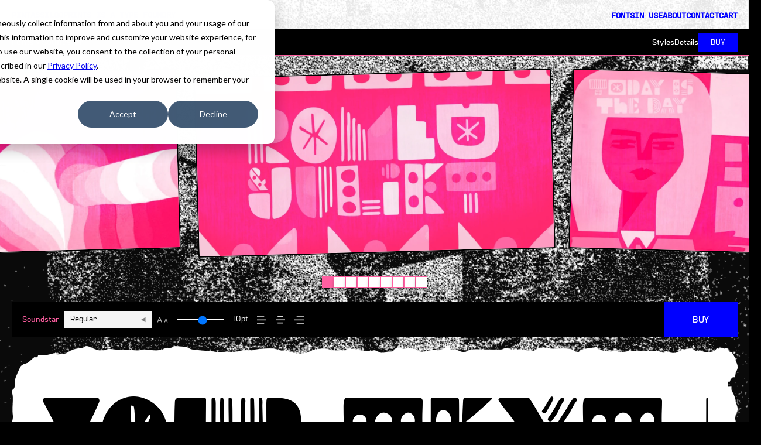

--- FILE ---
content_type: text/html; charset=utf-8
request_url: https://pintassilgoprints.com/fonts/soundstar/
body_size: 18086
content:
<!DOCTYPE html><html lang="en"> <head><meta charset="utf-8"><meta name="viewport" content="width=device-width, initial-scale=1.0"><title>Soundstar – Eclectic Fonts by PintassilgoPrints</title><link rel="preconnect" href="https://typographer.io"><style>@font-face { font-family: 'Novantique Sans'; src: url('https://typographer.io/1/fonts/lwd:novantique-sans::regular@2.2.0/woff2?token=5b46c609a1'); font-weight: 400;
  font-style: normal;
  font-display: swap; }
@font-face { font-family: 'Devils Haircut'; src: url('https://typographer.io/1/fonts/pp:devils-haircut::regular@1.0.0/woff2?token=f52f5e8183'); font-weight: 400;
  font-style: normal;
  font-display: swap; }
@font-face { font-family: 'Conglomerate'; src: url('https://typographer.io/1/fonts/tt:conglomerate::medium@1.200.0/woff2?token=88391574e9'); font-weight: 500;
  font-style: normal;
  font-display: swap; }
@font-face { font-family: 'Conglomerate'; src: url('https://typographer.io/1/fonts/tt:conglomerate::demi-bold@1.200.0/woff2?token=8f3b32512d'); font-weight: 600;
  font-style: normal;
  font-display: swap; }
@font-face { font-family: 'Manifold CF'; src: url('https://typographer.io/1/fonts/cff:manifold::medium@4.501.0/woff2?token=e2ce22fa2c'); font-weight: 500;
  font-style: normal;
  font-display: swap; }
@font-face { font-family: 'Manifold CF'; src: url('https://typographer.io/1/fonts/cff:manifold::demi-bold@4.501.0/woff2?token=c2149741fb'); font-weight: 600;
  font-style: normal;
  font-display: swap; }
@font-face { font-family: 'Manifold CF'; src: url('https://typographer.io/1/fonts/cff:manifold::bold@4.501.0/woff2?token=bfd8c26f30'); font-weight: 700;
  font-style: normal;
  font-display: swap; }
@font-face { font-family: 'Gibbs'; src: url('https://typographer.io/1/fonts/tt:gibbs::book-italic@1.200.0/woff2?token=e286faec7a'); font-weight: 400;
  font-style: italic;
  font-display: block; }
@font-face { font-family: 'Gibbs'; src: url('https://typographer.io/1/fonts/tt:gibbs::medium@1.200.0/woff2?token=67c2a5324c'); font-weight: 500;
  font-style: normal;
  font-display: block; }
@font-face { font-family: 'Gibbs'; src: url('https://typographer.io/1/fonts/tt:gibbs::bold@1.200.0/woff2?token=5d335a121d'); font-weight: 700;
  font-style: normal;
  font-display: block; }
@font-face { font-family: 'Config Mono'; src: url('https://typographer.io/1/fonts/ald:config-mono::medium@2.1.0/woff2?token=a95d95bbe9'); font-weight: 500;
  font-style: normal;
  font-display: swap; }
@font-face { font-family: 'pp-soundstar-regular-1-1-0'; src: url('https://typographer.io/1/fonts/pp:soundstar::regular@1.1.0/woff2?token=f12ead0b53'); font-display: block; }</style><meta name="description" content="Soundstar – A modular, patterned display face packed with joyfully irregular shapes — perfect for attention-seeking magazines, packaging, and posters."><meta property="og:title" content="Soundstar – Eclectic Fonts by PintassilgoPrints"><meta property="og:site_name" content="PintassilgoPrints"><meta property="og:url" content="https://pintassilgoprints.com/fonts/soundstar/"><meta property="og:description" content="Soundstar – A modular, patterned display face packed with joyfully irregular shapes — perfect for attention-seeking magazines, packaging, and posters."><meta property="og:type" content="website"><meta property="og:image" content="./og-banner.png"><link rel="icon" href="/icon.svg" type="image/svg+xml"><link rel="apple-touch-icon" href="/favicon-appletouch-180x180.png"><link rel="canonical" href="https://pintassilgoprints.com/fonts/soundstar/"><meta name="robots" content="index, follow"><link rel="sitemap" href="/sitemap-index.xml"><script type="application/ld+json">{"@context":"https://schema.org","@type":"Organization","name":"PintassilgoPrints","url":"https://pintassilgoprints.com","logo":"https://typographer.io/1/assets/pp/logotype-grayscale.svg?e0a1","description":"PintassilgoPrints is the foundry of Erica Jung & Ricardo Marcin, renowned for a wildly eclectic and artistic selection of typefaces for designers.","sameAs":["https://www.instagram.com/pintassilgoprints","https://www.facebook.com/PintassilgoPrintsTypeFoundry"]}</script><script type="application/ld+json">{"@context":"https://schema.org","@type":"WebSite","name":"PintassilgoPrints","url":"https://pintassilgoprints.com","description":"PintassilgoPrints is the foundry of Erica Jung & Ricardo Marcin, renowned for a wildly eclectic and artistic selection of typefaces for designers."}</script><script src="https://script.tapfiliate.com/tapfiliate.js" async></script> <script>(function(){const id = "G-NJH2X9YTDR";
const adId = "AW-16797908079";
const adLabel = "1Xb_CPT3hvMZEO_47sk-";
const tapId = "57621-46a060";
const globalGa4Id = "G-QF829ERDKW";
const debug = false;
const isProduction = true;

  // Google Analytics
  window.dataLayer = window.dataLayer || [];
  function gtag(..._args) {
    if (isProduction) {
      window.dataLayer.push(arguments);
    } else {
      console.log('[gtag]', ..._args);
    }
  }
  window.gtag = gtag;

  // First, set up Google Consent by disabling all tracking
  gtag('consent', 'default', {
    analytics_storage: 'denied',
    ad_storage: 'denied',
    ad_user_data: 'denied',
    ad_personalization: 'denied',
  });

  function gtag_configure(config = {}) {
    // Enable debug mode. This will log all events to the console. According to
    // the documentation setting this property to false will not disable debug
    // mode, so only include it if it's true.
    if (debug) {
      config.debug_mode = true;
    }

    // Disable the automatic page view event. We will handle this manually after
    // consent is given.
    config.send_page_view = false;

    // Send config to both site-specific and global GA4 properties
    gtag('config', id, config);
    if (globalGa4Id) {
      gtag('config', globalGa4Id, config);
    }

    gtag('config', adId, config);
  }

  function gtag_conversion(value, transaction_id) {
    gtag('event', 'conversion', {
      send_to: `${adId}/${adLabel}`,
      currency: 'USD',
      value,
      transaction_id,
    });
  }

  window.gtag_configure = gtag_configure;
  window.gtag_conversion = gtag_conversion;

  gtag('js', new Date());
  gtag_configure();

  // Tapfiliate
  window.TapfiliateObject = 'tap';
  window.tap =
    window.tap ||
    function () {
      if (isProduction) {
        window.tap.q = window.tap.q || [];
        window.tap.q.push(arguments);
      } else {
        console.log('[tap]', ...arguments);
      }
    };

  // Set up HubSpot consent listener
  var _hsp = (window._hsp = window._hsp || []);

  _hsp.push([
    'addPrivacyConsentListener',
    function (consent) {
      var hasAnalyticsConsent =
        consent &&
        (consent.allowed ||
          (consent.categories && consent.categories.analytics));
      var hasAdsConsent =
        consent &&
        (consent.allowed ||
          (consent.categories && consent.categories.advertisement));

      if (hasAnalyticsConsent) {
        // Initiallize Tapfiliate. We only want to do this if we have consent.
        // This is because Tapfiliate will set a cookie on the first page load
        // and we don't want to do that if the user doesn't consent.
        // If the create method has not been called, Tapfiliate will
        // not set a cookie even if the conversion method is called.
        tap('create', tapId, { integration: 'stripe' });
        tap('detect');
      }

      // Then update the Google Consent settings
      gtag('consent', 'update', {
        ad_storage: hasAdsConsent ? 'granted' : 'denied',
        analytics_storage: hasAnalyticsConsent ? 'granted' : 'denied',
        ad_user_data: hasAdsConsent ? 'granted' : 'denied',
        ad_personalization: hasAdsConsent ? 'granted' : 'denied',
      });

      const urlParams = new URLSearchParams(window.location.search);
      const hsCtaAttrib = urlParams.get('hsCtaAttrib');

      let pageViewParams = {
        page_location: window.location.href,
        page_title: document.title,
        page_referrer: document.referrer,
      };

      if (hsCtaAttrib) {
        // add custom parameter
        pageViewParams.hsCtaAttrib = hsCtaAttrib;
      }

      // send your custom page_view event
      gtag('event', 'page_view', pageViewParams);
    },
  ]);
})();</script> <script async src="https://www.googletagmanager.com/gtag/js?id=G-NJH2X9YTDR"></script> <script id="hs-script-loader" async defer src="https://js.hs-scripts.com/47029002.js"></script><link rel="stylesheet" href="/_astro/about.5AckSv3f.css">
<link rel="stylesheet" href="/_astro/_item_.CWgMNMp0.css">
<style>.thumb-item[data-astro-cid-c25dnhuo]{width:100%;max-width:440px;flex:1 1 0;position:relative;display:flex;flex-direction:column}.img-container[data-astro-cid-c25dnhuo]{aspect-ratio:1 / 1;width:100%;overflow:hidden}.thumb-item[data-astro-cid-c25dnhuo] img[data-astro-cid-c25dnhuo]{width:100%;height:100%;object-fit:cover;object-position:top;aspect-ratio:1 / 1;background-color:#fff}.image-link[data-astro-cid-c25dnhuo]{display:block;text-decoration:none;color:inherit;cursor:pointer;width:100%;height:100%}.caption[data-astro-cid-c25dnhuo]{background-color:#fff;color:#000;padding:.5rem;font-family:Manifold CF,sans-serif;font-weight:700;font-size:16px;line-height:140%;letter-spacing:0;text-align:left;width:80%;margin-left:0;margin-right:auto}@media(max-width:768px){.caption[data-astro-cid-c25dnhuo] .mobile-only[data-astro-cid-c25dnhuo]{display:inline-block}.hide-mobile[data-astro-cid-c25dnhuo]{display:none!important}}
:where([data-astro-image]){object-fit:var(--fit);object-position:var(--pos);height:auto}:where([data-astro-image=full-width]){width:100%}:where([data-astro-image=constrained]){max-width:100%}
.dropdown[data-astro-cid-hpn7or5e]{--_dd-width: var(--dd-width, auto);--_dd-height: var(--dd-height, auto);--_dd-color: var(--dd-color, black);--_dd-bg: var(--dd-bg, white);--_dd-color-selected: var(--dd-color-selected, white);--_dd-bg-selected: var(--dd-bg-selected, black);--_dd-label-padding: var(--dd-label-padding, 1em);--_dd-label-radius: var(--dd-label-radius, 0);--_dd-border-size: var(--dd-border-size, 0);--_dd-border-color: var(--dd-border-color, transparent);--_dd-icon-transform: var(--dd-icon-transform, none);--_dd-icon-gap: var(--dd-icon-gap, 1em);--_dd-options-maxheight: var(--dd-options-maxheight, none);--_dd-options-padding: var(--dd-options-padding, 0);--_dd-options-radius: var(--dd-options-radius, 0);--_dd-option-padding: var(--dd-option-padding, 1em);--_dd-border: var(--_dd-border-size) solid var(--_dd-border-color);position:relative;z-index:1;display:inline-block;width:var(--_dd-width)}.dropdown[data-astro-cid-hpn7or5e]:has([aria-expanded=true]){z-index:2}.label[data-astro-cid-hpn7or5e]{display:inline-flex;align-items:center;justify-content:space-between;width:100%;height:var(--_dd-height);text-align:left;position:relative;padding:var(--_dd-label-padding);white-space:nowrap;border:var(--_dd-border);color:var(--_dd-color);background:var(--_dd-bg);border-radius:var(--_dd-label-radius);cursor:pointer}.labeltext[data-astro-cid-hpn7or5e]{overflow:hidden;text-overflow:ellipsis}.icon[data-astro-cid-hpn7or5e]{display:grid;place-items:center;transform:rotate(-.25turn);transition:transform var(--_dd-icon-transform);margin-left:var(--_dd-icon-gap)}.label[data-astro-cid-hpn7or5e][aria-expanded=false] .icon[data-astro-cid-hpn7or5e]{transform:rotate(0)}.label[data-astro-cid-hpn7or5e][aria-expanded=false]+.options[data-astro-cid-hpn7or5e]{display:none}.options[data-astro-cid-hpn7or5e]{position:absolute;left:0;width:var(--_dd-width);top:calc(100% - var(--_dd-border-size));color:var(--_dd-color);background-color:var(--_dd-bg);border:var(--_dd-border);max-height:var(--_dd-options-maxheight);overflow:auto;padding:var(--_dd-options-padding);list-style:none;margin:0;border-radius:var(--_dd-options-radius)}.label[data-astro-cid-hpn7or5e]>*{pointer-events:none}.dropdown-option[data-astro-cid-efhzbeqp]{border:0;margin:0;padding:var(--_dd-option-padding);width:100%;text-align:left;color:var(--_dd-color);background:var(--_dd-bg);cursor:pointer}.selected[data-astro-cid-efhzbeqp],.dropdown-option[data-astro-cid-efhzbeqp]:hover,.dropdown-option[data-astro-cid-efhzbeqp]:focus-within{background:var(--_dd-bg-selected);color:var(--_dd-color-selected);outline:0}.hideSelected .selected[data-astro-cid-efhzbeqp]{display:none}.dropdown-option[data-astro-cid-efhzbeqp]>*{pointer-events:none}.dropdown-option[data-astro-cid-efhzbeqp]:disabled{opacity:.5}
.swc-button[data-astro-cid-6kwrfbox]{color:var(--swc-button-color, #000);background-color:var(--swc-button-background-color, #fff);border:var(--swc-button-border, 1px solid #333);padding:var(--swc-button-padding, .5rem 1rem);font-size:var(--swc-button-font-size, 1rem);font-weight:var(--swc-button-font-weight, 400);border-radius:var(--swc-button-border-radius, .25rem);margin:var(--swc-button-margin, 0);transition:var( --swc-button-transition, background-color .3s ease, color .3s ease );cursor:pointer;display:inline-flex;align-items:center;justify-content:center;gap:.75rem}.swc-button[data-astro-cid-6kwrfbox]:disabled{background-color:var(--swc-button-background-color-disabled, #eee);color:var(--swc-button-color-disabled, #aaa);border:var(--swc-button-border-disabled, 1px solid #aaa);cursor:not-allowed}.swc-button[data-astro-cid-6kwrfbox]:disabled:hover{background-color:var(--swc-button-background-color-disabled, #eee);color:var(--swc-button-color-disabled, #aaa);border:var(--swc-button-border-disabled, 1px solid #aaa)}.swc-button[data-astro-cid-6kwrfbox]:hover{background:var(--swc-button-background-color-hover, #333);color:var(--swc-button-color-hover, #fff);border:var(--swc-button-border-hover, 1px solid #000)}.swc-button[data-astro-cid-6kwrfbox].selected{background:var(--swc-button-background-color-selected, #333);color:var(--swc-button-color-selected, #fff);border:var(--swc-button-border-selected, 1px solid #000)}.swc-button[data-astro-cid-6kwrfbox] [data-icon]{width:var(--swc-button-icon-size, 1rem);height:var(--swc-button-icon-size, 1rem);flex-shrink:0;--icon-color: var(--swc-button-icon-color, #aaa)}.swc-button[data-astro-cid-6kwrfbox].selected [data-icon]{--icon-color: var(--swc-button-icon-color-selected, #fff)}.swc-button[data-astro-cid-6kwrfbox]:hover [data-icon]{--icon-color: var(--swc-button-icon-color-hover, #fff)}.swc-button[data-astro-cid-6kwrfbox]:disabled:hover [data-icon]{--icon-color: var(--swc-button-icon-color, #aaa)}
div[data-astro-cid-empdx36i]{display:none}div[data-astro-cid-empdx36i].active{display:block}
</style></head> <body> <nav class="nav" data-astro-cid-5blmo7yk> <div class="container flex" data-astro-cid-5blmo7yk> <div class="brand" data-astro-cid-5blmo7yk> <a href="/" class="brand-link" data-astro-cid-5blmo7yk>PintassilgoPrints is a type foundry</a> </div> <div class="links" data-astro-cid-5blmo7yk> <div class="menu-toggle" data-astro-cid-5blmo7yk> <span class="hamburger-svg" data-astro-cid-5blmo7yk><svg width="30" height="22" viewBox="0 0 30 22" fill="none" data-astro-cid-5blmo7yk="true">
<path d="M21.264 21.032C21.144 21.032 21.084 20.972 21.084 20.852V20.168C21.084 20.056 21.144 20 21.264 20H29.82C29.94 20 30 20.056 30 20.168V20.852C30 20.972 29.94 21.032 29.82 21.032H21.264Z" fill="#0000FF" />
<path d="M11.1507 21.032C11.0307 21.032 10.9707 20.972 10.9707 20.852V20.168C10.9707 20.056 11.0307 20 11.1507 20H19.7067C19.8267 20 19.8867 20.056 19.8867 20.168V20.852C19.8867 20.972 19.8267 21.032 19.7067 21.032H11.1507Z" fill="#0000FF" />
<path d="M1.03742 21.032C0.917422 21.032 0.857422 20.972 0.857422 20.852V20.168C0.857422 20.056 0.917422 20 1.03742 20H9.59342C9.71342 20 9.77342 20.056 9.77342 20.168V20.852C9.77342 20.972 9.71342 21.032 9.59342 21.032H1.03742Z" fill="#0000FF" />
<path d="M21.264 11.032C21.144 11.032 21.084 10.972 21.084 10.852V10.168C21.084 10.056 21.144 10 21.264 10H29.82C29.94 10 30 10.056 30 10.168V10.852C30 10.972 29.94 11.032 29.82 11.032H21.264Z" fill="#0000FF" />
<path d="M11.1507 11.032C11.0307 11.032 10.9707 10.972 10.9707 10.852V10.168C10.9707 10.056 11.0307 10 11.1507 10H19.7067C19.8267 10 19.8867 10.056 19.8867 10.168V10.852C19.8867 10.972 19.8267 11.032 19.7067 11.032H11.1507Z" fill="#0000FF" />
<path d="M1.03742 11.032C0.917422 11.032 0.857422 10.972 0.857422 10.852V10.168C0.857422 10.056 0.917422 10 1.03742 10H9.59342C9.71342 10 9.77342 10.056 9.77342 10.168V10.852C9.77342 10.972 9.71342 11.032 9.59342 11.032H1.03742Z" fill="#0000FF" />
<path d="M21.264 1.032C21.144 1.032 21.084 0.972 21.084 0.852V0.168C21.084 0.0560002 21.144 0 21.264 0H29.82C29.94 0 30 0.0560002 30 0.168V0.852C30 0.972 29.94 1.032 29.82 1.032H21.264Z" fill="#0000FF" />
<path d="M11.1507 1.032C11.0307 1.032 10.9707 0.972 10.9707 0.852V0.168C10.9707 0.0560002 11.0307 0 11.1507 0H19.7067C19.8267 0 19.8867 0.0560002 19.8867 0.168V0.852C19.8867 0.972 19.8267 1.032 19.7067 1.032H11.1507Z" fill="#0000FF" />
<path d="M1.03742 1.032C0.917422 1.032 0.857422 0.972 0.857422 0.852V0.168C0.857422 0.0560002 0.917422 0 1.03742 0H9.59342C9.71342 0 9.77342 0.0560002 9.77342 0.168V0.852C9.77342 0.972 9.71342 1.032 9.59342 1.032H1.03742Z" fill="#0000FF" />
</svg></span> <span class="close-text" data-astro-cid-5blmo7yk>CLOSE</span> </div> <div class="links-box" data-astro-cid-5blmo7yk> <a href="/fonts/" data-astro-cid-5blmo7yk>Fonts</a> <a href="/fonts-in-use/" data-astro-cid-5blmo7yk>In use</a> <a href="/about/" data-astro-cid-5blmo7yk>About</a> <a href="/contact/" data-astro-cid-5blmo7yk>Contact</a> <a href="/cart/" data-astro-cid-5blmo7yk>Cart<script type="module" src="/_astro/CartCount.astro_astro_type_script_index_0_lang.C2cin360.js"></script> <span data-count="0" class="cart-count" data-astro-cid-jfqvmy2l></span> </a> </div> </div> </div> </nav>  <script type="module">document.addEventListener("DOMContentLoaded",()=>{const e=document.querySelector(".menu-toggle"),t=document.querySelector(".links-box");e&&t&&e.addEventListener("click",()=>{e.classList.toggle("open"),t.classList.toggle("open")})});</script> <main class="main-content">   <script type="module">document.addEventListener("DOMContentLoaded",()=>{document.querySelectorAll('a[href^="#"]').forEach(t=>{t.addEventListener("click",n=>{n.preventDefault();const e=t.getAttribute("href");if(!e)return;const o=document.querySelector(e);if(o){const r=o.getBoundingClientRect().top+window.scrollY-20;window.scrollTo({top:r,behavior:"smooth"})}})})});</script> <div class="title-section" data-astro-cid-io7uhpuq> <div class="title-bar" id="sticky-nav" data-astro-cid-io7uhpuq> <div class="container nav-padding" data-astro-cid-io7uhpuq> <div class="flex" data-astro-cid-io7uhpuq> <h1 data-astro-cid-io7uhpuq> <a href="/fonts/" class="title-link" data-astro-cid-io7uhpuq>
Fonts
</a> 
&gt; Soundstar </h1> <ul id="nav-links" class="nav-links" data-astro-cid-io7uhpuq> <li data-astro-cid-io7uhpuq> <a class="nav-link" href="#styles" data-astro-cid-io7uhpuq> Styles </a> </li><li data-astro-cid-io7uhpuq> <a class="nav-link" href="#details" data-astro-cid-io7uhpuq> Details </a> </li> <li data-astro-cid-io7uhpuq> <a href="#buy" class="buy-button" data-astro-cid-io7uhpuq> <span data-astro-cid-io7uhpuq>Buy</span> </a> </li> </ul> </div> </div> </div>  <div> <div class="" data-astro-cid-5v4hmm7g><div class="carousel-container carousel-padding" data-astro-cid-5v4hmm7g><div class="carousel-outer" data-astro-cid-5v4hmm7g><div class="embla" data-astro-cid-5v4hmm7g><div class="embla-viewport" data-astro-cid-5v4hmm7g><div class="embla-container" data-astro-cid-5v4hmm7g><div class="embla-slide" data-astro-cid-5v4hmm7g><img src="https://typographer.io/1/assets/pp:soundstar/banner-1.webp:size(1440,720)?ae9a" srcset="https://typographer.io/1/assets/pp:soundstar/banner-1.webp:width(640)?ae9a 640w, https://typographer.io/1/assets/pp:soundstar/banner-1.webp:width(750)?ae9a 750w, https://typographer.io/1/assets/pp:soundstar/banner-1.webp:width(828)?ae9a 828w, https://typographer.io/1/assets/pp:soundstar/banner-1.webp:width(1080)?ae9a 1080w, https://typographer.io/1/assets/pp:soundstar/banner-1.webp:width(1280)?ae9a 1280w, https://typographer.io/1/assets/pp:soundstar/banner-1.webp:width(1440)?ae9a 1440w" alt loading="eager" width="1440" height="720" data-astro-cid-5v4hmm7g="true" fit="cover" position="center" decoding="async" fetchpriority="auto" widths="640,750,828,1080,1280,1440,1668,2048,2560,2880" sizes="(min-width: 1440px) 1440px, 100vw" style="--fit: cover; --pos: center;" data-astro-image="constrained" format="webp" class="carousel-img rotate-left"></div><div class="embla-slide" data-astro-cid-5v4hmm7g><img src="https://typographer.io/1/assets/pp:soundstar/banner-2.webp:size(1440,720)?6c8c" srcset="https://typographer.io/1/assets/pp:soundstar/banner-2.webp:width(640)?6c8c 640w, https://typographer.io/1/assets/pp:soundstar/banner-2.webp:width(750)?6c8c 750w, https://typographer.io/1/assets/pp:soundstar/banner-2.webp:width(828)?6c8c 828w, https://typographer.io/1/assets/pp:soundstar/banner-2.webp:width(1080)?6c8c 1080w, https://typographer.io/1/assets/pp:soundstar/banner-2.webp:width(1280)?6c8c 1280w, https://typographer.io/1/assets/pp:soundstar/banner-2.webp:width(1440)?6c8c 1440w" alt loading="lazy" width="1440" height="720" data-astro-cid-5v4hmm7g="true" fit="cover" position="center" decoding="async" fetchpriority="auto" widths="640,750,828,1080,1280,1440,1668,2048,2560,2880" sizes="(min-width: 1440px) 1440px, 100vw" style="--fit: cover; --pos: center;" data-astro-image="constrained" format="webp" class="carousel-img rotate-right"></div><div class="embla-slide" data-astro-cid-5v4hmm7g><img src="https://typographer.io/1/assets/pp:soundstar/banner-3.webp:size(1440,720)?ac7d" srcset="https://typographer.io/1/assets/pp:soundstar/banner-3.webp:width(640)?ac7d 640w, https://typographer.io/1/assets/pp:soundstar/banner-3.webp:width(750)?ac7d 750w, https://typographer.io/1/assets/pp:soundstar/banner-3.webp:width(828)?ac7d 828w, https://typographer.io/1/assets/pp:soundstar/banner-3.webp:width(1080)?ac7d 1080w, https://typographer.io/1/assets/pp:soundstar/banner-3.webp:width(1280)?ac7d 1280w, https://typographer.io/1/assets/pp:soundstar/banner-3.webp:width(1440)?ac7d 1440w" alt loading="lazy" width="1440" height="720" data-astro-cid-5v4hmm7g="true" fit="cover" position="center" decoding="async" fetchpriority="auto" widths="640,750,828,1080,1280,1440,1668,2048,2560,2880" sizes="(min-width: 1440px) 1440px, 100vw" style="--fit: cover; --pos: center;" data-astro-image="constrained" format="webp" class="carousel-img rotate-left"></div><div class="embla-slide" data-astro-cid-5v4hmm7g><img src="https://typographer.io/1/assets/pp:soundstar/banner-4.webp:size(1440,720)?efdb" srcset="https://typographer.io/1/assets/pp:soundstar/banner-4.webp:width(640)?efdb 640w, https://typographer.io/1/assets/pp:soundstar/banner-4.webp:width(750)?efdb 750w, https://typographer.io/1/assets/pp:soundstar/banner-4.webp:width(828)?efdb 828w, https://typographer.io/1/assets/pp:soundstar/banner-4.webp:width(1080)?efdb 1080w, https://typographer.io/1/assets/pp:soundstar/banner-4.webp:width(1280)?efdb 1280w, https://typographer.io/1/assets/pp:soundstar/banner-4.webp:width(1440)?efdb 1440w" alt loading="lazy" width="1440" height="720" data-astro-cid-5v4hmm7g="true" fit="cover" position="center" decoding="async" fetchpriority="auto" widths="640,750,828,1080,1280,1440,1668,2048,2560,2880" sizes="(min-width: 1440px) 1440px, 100vw" style="--fit: cover; --pos: center;" data-astro-image="constrained" format="webp" class="carousel-img rotate-right"></div><div class="embla-slide" data-astro-cid-5v4hmm7g><img src="https://typographer.io/1/assets/pp:soundstar/banner-5.webp:size(1440,720)?fb72" srcset="https://typographer.io/1/assets/pp:soundstar/banner-5.webp:width(640)?fb72 640w, https://typographer.io/1/assets/pp:soundstar/banner-5.webp:width(750)?fb72 750w, https://typographer.io/1/assets/pp:soundstar/banner-5.webp:width(828)?fb72 828w, https://typographer.io/1/assets/pp:soundstar/banner-5.webp:width(1080)?fb72 1080w, https://typographer.io/1/assets/pp:soundstar/banner-5.webp:width(1280)?fb72 1280w, https://typographer.io/1/assets/pp:soundstar/banner-5.webp:width(1440)?fb72 1440w" alt loading="lazy" width="1440" height="720" data-astro-cid-5v4hmm7g="true" fit="cover" position="center" decoding="async" fetchpriority="auto" widths="640,750,828,1080,1280,1440,1668,2048,2560,2880" sizes="(min-width: 1440px) 1440px, 100vw" style="--fit: cover; --pos: center;" data-astro-image="constrained" format="webp" class="carousel-img rotate-left"></div><div class="embla-slide" data-astro-cid-5v4hmm7g><img src="https://typographer.io/1/assets/pp:soundstar/banner-6.webp:size(1440,720)?0f15" srcset="https://typographer.io/1/assets/pp:soundstar/banner-6.webp:width(640)?0f15 640w, https://typographer.io/1/assets/pp:soundstar/banner-6.webp:width(750)?0f15 750w, https://typographer.io/1/assets/pp:soundstar/banner-6.webp:width(828)?0f15 828w, https://typographer.io/1/assets/pp:soundstar/banner-6.webp:width(1080)?0f15 1080w, https://typographer.io/1/assets/pp:soundstar/banner-6.webp:width(1280)?0f15 1280w, https://typographer.io/1/assets/pp:soundstar/banner-6.webp:width(1440)?0f15 1440w" alt loading="lazy" width="1440" height="720" data-astro-cid-5v4hmm7g="true" fit="cover" position="center" decoding="async" fetchpriority="auto" widths="640,750,828,1080,1280,1440,1668,2048,2560,2880" sizes="(min-width: 1440px) 1440px, 100vw" style="--fit: cover; --pos: center;" data-astro-image="constrained" format="webp" class="carousel-img rotate-right"></div><div class="embla-slide" data-astro-cid-5v4hmm7g><img src="https://typographer.io/1/assets/pp:soundstar/banner-7.webp:size(1440,720)?9065" srcset="https://typographer.io/1/assets/pp:soundstar/banner-7.webp:width(640)?9065 640w, https://typographer.io/1/assets/pp:soundstar/banner-7.webp:width(750)?9065 750w, https://typographer.io/1/assets/pp:soundstar/banner-7.webp:width(828)?9065 828w, https://typographer.io/1/assets/pp:soundstar/banner-7.webp:width(1080)?9065 1080w, https://typographer.io/1/assets/pp:soundstar/banner-7.webp:width(1280)?9065 1280w, https://typographer.io/1/assets/pp:soundstar/banner-7.webp:width(1440)?9065 1440w" alt loading="lazy" width="1440" height="720" data-astro-cid-5v4hmm7g="true" fit="cover" position="center" decoding="async" fetchpriority="auto" widths="640,750,828,1080,1280,1440,1668,2048,2560,2880" sizes="(min-width: 1440px) 1440px, 100vw" style="--fit: cover; --pos: center;" data-astro-image="constrained" format="webp" class="carousel-img rotate-left"></div><div class="embla-slide" data-astro-cid-5v4hmm7g><img src="https://typographer.io/1/assets/pp:soundstar/banner-8.webp:size(1440,720)?e729" srcset="https://typographer.io/1/assets/pp:soundstar/banner-8.webp:width(640)?e729 640w, https://typographer.io/1/assets/pp:soundstar/banner-8.webp:width(750)?e729 750w, https://typographer.io/1/assets/pp:soundstar/banner-8.webp:width(828)?e729 828w, https://typographer.io/1/assets/pp:soundstar/banner-8.webp:width(1080)?e729 1080w, https://typographer.io/1/assets/pp:soundstar/banner-8.webp:width(1280)?e729 1280w, https://typographer.io/1/assets/pp:soundstar/banner-8.webp:width(1440)?e729 1440w" alt loading="lazy" width="1440" height="720" data-astro-cid-5v4hmm7g="true" fit="cover" position="center" decoding="async" fetchpriority="auto" widths="640,750,828,1080,1280,1440,1668,2048,2560,2880" sizes="(min-width: 1440px) 1440px, 100vw" style="--fit: cover; --pos: center;" data-astro-image="constrained" format="webp" class="carousel-img rotate-right"></div><div class="embla-slide" data-astro-cid-5v4hmm7g><img src="https://typographer.io/1/assets/pp:soundstar/banner-9.webp:size(1440,720)?5d95" srcset="https://typographer.io/1/assets/pp:soundstar/banner-9.webp:width(640)?5d95 640w, https://typographer.io/1/assets/pp:soundstar/banner-9.webp:width(750)?5d95 750w, https://typographer.io/1/assets/pp:soundstar/banner-9.webp:width(828)?5d95 828w, https://typographer.io/1/assets/pp:soundstar/banner-9.webp:width(1080)?5d95 1080w, https://typographer.io/1/assets/pp:soundstar/banner-9.webp:width(1280)?5d95 1280w, https://typographer.io/1/assets/pp:soundstar/banner-9.webp:width(1440)?5d95 1440w" alt loading="lazy" width="1440" height="720" data-astro-cid-5v4hmm7g="true" fit="cover" position="center" decoding="async" fetchpriority="auto" widths="640,750,828,1080,1280,1440,1668,2048,2560,2880" sizes="(min-width: 1440px) 1440px, 100vw" style="--fit: cover; --pos: center;" data-astro-image="constrained" format="webp" class="carousel-img rotate-left"></div></div></div></div><div class="carousel-dots" data-astro-cid-5v4hmm7g><button type="button" class="carousel-dot" data-dot-index="0" aria-label="Go to slide 1" data-astro-cid-5v4hmm7g></button><button type="button" class="carousel-dot" data-dot-index="1" aria-label="Go to slide 2" data-astro-cid-5v4hmm7g></button><button type="button" class="carousel-dot" data-dot-index="2" aria-label="Go to slide 3" data-astro-cid-5v4hmm7g></button><button type="button" class="carousel-dot" data-dot-index="3" aria-label="Go to slide 4" data-astro-cid-5v4hmm7g></button><button type="button" class="carousel-dot" data-dot-index="4" aria-label="Go to slide 5" data-astro-cid-5v4hmm7g></button><button type="button" class="carousel-dot" data-dot-index="5" aria-label="Go to slide 6" data-astro-cid-5v4hmm7g></button><button type="button" class="carousel-dot" data-dot-index="6" aria-label="Go to slide 7" data-astro-cid-5v4hmm7g></button><button type="button" class="carousel-dot" data-dot-index="7" aria-label="Go to slide 8" data-astro-cid-5v4hmm7g></button><button type="button" class="carousel-dot" data-dot-index="8" aria-label="Go to slide 9" data-astro-cid-5v4hmm7g></button></div></div></div></div><script type="module" src="/_astro/FamilyCarousel.astro_astro_type_script_index_0_lang.DfppHpEq.js"></script> <!-- Store an instance of the minimal families data on the client so the toolbars can access it later --><div id="font-data" style="display: none;; --blockShapeSrc: url(/_astro/shape-2.CRqrAzk0.png);" data-font-families="[{&#34;id&#34;:&#34;pp:soundstar&#34;,&#34;name&#34;:&#34;Soundstar&#34;,&#34;slug&#34;:&#34;soundstar&#34;,&#34;styles&#34;:[{&#34;id&#34;:&#34;pp:soundstar::regular@1.1.0&#34;,&#34;family&#34;:&#34;pp-soundstar-regular-1-1-0&#34;,&#34;name&#34;:&#34;Regular&#34;,&#34;fullName&#34;:&#34;Soundstar Regular&#34;}]}]" data-astro-cid-zbqx2lcm></div> <script type="module">const n=document.querySelectorAll(".tester span");n.forEach(o=>{o.addEventListener("input",r=>{const t=r.target;n.forEach(e=>{e!==t&&(e.textContent=t.textContent)})})});</script> <section class="tester-section" id="styles" data-astro-cid-zbqx2lcm style="--blockShapeSrc: url(/_astro/shape-2.CRqrAzk0.png);"> <div class="container" data-astro-cid-zbqx2lcm style="--blockShapeSrc: url(/_astro/shape-2.CRqrAzk0.png);"> <div class="tester-wrapper" data-astro-cid-zbqx2lcm style="--blockShapeSrc: url(/_astro/shape-2.CRqrAzk0.png);"> <div class="testers" data-astro-cid-zbqx2lcm style="--blockShapeSrc: url(/_astro/shape-2.CRqrAzk0.png);"> <script type="module">const u=Array.from(document.querySelectorAll(".dropdown")),f=e=>{if(e){const t=e.getAttribute("aria-expanded")==="true";i(),e.setAttribute("aria-expanded",t?"false":"true")}},i=()=>{document.querySelectorAll(".dropdown .label").forEach(t=>{t?.setAttribute("aria-expanded","false")})},b=e=>{const t=e.querySelector(".labeltext"),s=e.querySelector(".selected");t&&s&&(t.innerHTML=s.innerHTML)},o=(e,t,s=!0)=>{const l=t.querySelector(".label"),a=t.querySelector(".labeltext");if(t.querySelector(".selected")?.classList.remove("selected"),e.classList.add("selected"),l&&a&&(t.dataset.keepLabel==="false"&&(a.innerHTML=e.innerHTML.trim()),t.dataset.close==="true"&&l.setAttribute("aria-expanded","false")),s){const r=new CustomEvent("change",{bubbles:!0,detail:e.value});e.dispatchEvent(r)}},p=(e,t,s)=>{let l;const a=e.target,n=s.length>0;switch(e.key){case"Down":case"ArrowDown":if(!n)break;e.preventDefault(),l=[...s].findIndex(c=>document.activeElement===c),s[l+1]?.focus();break;case"Up":case"ArrowUp":if(!n)break;e.preventDefault(),l=[...s].findIndex(c=>document.activeElement===c),s[l-1]?.focus();break;case"Enter":case"Space":if(e.preventDefault(),a.classList.contains("label"))f(a);else{if(!n)break;o(a,t)}break;case"Esc":case"Escape":e.preventDefault(),i();break;default:if(!n)break;const r=e.key.toLowerCase(),d=[...s].find(c=>c.innerText.trim().toLowerCase().startsWith(r));d&&d.focus()}},y=e=>{u.some(t=>t.contains(e.target))||i()},m=e=>{const t=e.querySelector(".label"),s=e.querySelector(".labeltext");if(e.querySelector(".selected")?.classList.remove("selected"),t&&s){const a=s.dataset.label;if(a)s.innerHTML=a;else{const n=e.querySelector(".dropdown-option");n&&o(n,e,!1)}t.setAttribute("aria-expanded","false")}},L=(e,t)=>{const s=e.querySelector(`[value="${t}"]`);o(s,e,!1)};u.forEach(e=>{b(e)});document.addEventListener("click",e=>{const t=e.target.closest(".dropdown"),s=e.target.closest(".dropdown-option");if(s&&t&&o(s,t),t&&!s){const l=t.querySelector(".label");f(l)}!t&&!s&&y(e)});document.addEventListener("keydown",e=>{const t=e.target.closest(".dropdown");if(t){const s=t.querySelectorAll(".dropdown-option");p(e,t,s)}});document.addEventListener("setdropdown",e=>{L(e.target,e.detail.value)});document.addEventListener("resetdropdown",e=>{m(e.target)});</script><script type="module">const n=document.querySelectorAll(".swc-range-slider");for(const t of n){const e=t.querySelector(".swc-range-input");e.addEventListener("input",()=>{t.dispatchEvent(new CustomEvent("update",{detail:{value:e.value}}))}),e.addEventListener("change",()=>{t.dispatchEvent(new CustomEvent("change",{detail:{value:e.value}}))})}</script><script type="module">const S=document.getElementById("font-data");if(S){const q=JSON.parse(S.getAttribute("data-font-families")||"[]");document.querySelectorAll(".wrapper[data-index]").forEach(a=>{const m=a.getAttribute("data-index"),s=document.querySelector(`.toolbar[data-index="${m}"]`);if(!s)return;const v=s.querySelector('.font-dropdown [id="font-family"]'),d=s.querySelector('.style-dropdown [id="font-style"]');v?.addEventListener("change",()=>{const t=s.querySelector(".font-dropdown .dropdown-option.selected");if(t){const o=t.getAttribute("data-family-name"),e=t.getAttribute("data-family-slug"),n=q.find(r=>r.slug?.toLowerCase()===e?.toLowerCase()||r.name===o);if(n&&d){const r=d.querySelector(".options");r&&(r.innerHTML="",n.styles.forEach(f=>{const c=document.createElement("button");c.type="button",c.className="dropdown-option",c.setAttribute("value",f.family),c.setAttribute("data-font-id",f.id),c.textContent=f.name,r.appendChild(c)}))}const l=d?.querySelector(".label .labeltext"),i=n.styles[0];l&&i&&(l.textContent=i.name);const u=a.querySelector(".swc-type-tester");u&&i&&(u.style.setProperty("--fontFamily",i.family),u.setAttribute("fontFamily",i.family))}}),d?.addEventListener("change",()=>{const t=s.querySelector(".style-dropdown .dropdown-option.selected");if(t){const o=t.getAttribute("value"),e=a.querySelector(".swc-type-tester");e&&o&&(e.style.setProperty("--fontFamily",o),e.setAttribute("fontFamily",o))}});const p=s.querySelector("[data-case-toggle]");p?.addEventListener("click",()=>{const t=p,o=t.dataset.caseToggle!=="uppercase",e=a.querySelector(".swc-type-tester");e&&(e.classList.toggle("text-uppercase",o),t.classList.toggle("active",o),t.dataset.caseToggle=o?"uppercase":"off")});const g=s.querySelectorAll("[data-align]"),L=s.querySelector('[data-align="center"]'),y=a.querySelector(".swc-type-tester");y&&L&&(y.classList.remove("text-left","text-right"),y.classList.add("text-center")),g.forEach(t=>{t.addEventListener("click",()=>{const o=t.dataset.align,e=a.querySelector(".swc-type-tester");e&&(e.classList.remove("text-left","text-center","text-right"),e.classList.add(`text-${o}`),g.forEach(n=>n.classList.remove("active")),t.classList.add("active"),t.dataset.align=o)})});const x=document.getElementById("slider-"+m),E=s.querySelector(".font-size");x?.addEventListener("update",t=>{const e=t.detail.value,n=Array.isArray(e)?e[0]:e;E.textContent=`${n}pt`;const l=a.querySelector(".swc-type-tester");l&&l.style.setProperty("--fontSize",n+"rem")})})}</script> <div class="toolbar" role="toolbar" aria-label="Font styling controls" data-index="0" data-astro-cid-apwdefbp> <div class="toolbar-group font-controls" role="group" aria-label="Font selection controls" data-astro-cid-apwdefbp> <div class="family-name" data-astro-cid-apwdefbp>Soundstar</div> <div class="style-dropdown" data-astro-cid-apwdefbp>  <div class="dropdown" data-close="true" data-keep-label="false" id="font-style" aria-label="Select font style" data-astro-cid-apwdefbp="true" data-astro-cid-hpn7or5e> <button type="button" class="label" aria-expanded="false" aria-controls="dropdown" data-astro-cid-hpn7or5e> <span class="labeltext" data-label="Regular" data-astro-cid-hpn7or5e>Regular</span> <span class="icon" data-astro-cid-hpn7or5e>  <svg width="10" height="10" viewBox="0 0 10 8" fill="none" aria-hidden="true" data-astro-cid-apwdefbp="true">
<path d="M5 8L0.669873 0.5L9.33013 0.500001L5 8Z" fill="#7F7F7F" />
</svg>  </span> </button> <div class="options" data-astro-cid-hpn7or5e>   <button type="button" value="pp-soundstar-regular-1-1-0" class="dropdown-option selected" data-font-id="pp:soundstar::regular@1.1.0" data-astro-cid-apwdefbp="true" data-astro-cid-efhzbeqp>Regular</button>  </div> </div>  </div> <button class="toolbar-button" data-case-toggle="off" aria-label="Toggle text case" title="Toggle text case" data-astro-cid-apwdefbp> <svg width="19" height="10" viewBox="0 0 19 10" fill="currentColor" aria-hidden="true" data-astro-cid-apwdefbp="true">
<path d="M7.308 9.5L6.516 7.304H2.82L2.028 9.5H0.408L3.696 0.931999H5.652L8.94 9.5H7.308ZM3.252 6.092H6.072L4.68 2.264H4.632L3.252 6.092ZM17.1596 9.5L16.6876 8.132H14.3516L13.8796 9.5H12.6076L14.7356 3.788H16.3196L18.4556 9.5H17.1596ZM14.6636 7.228H16.3756L15.5276 4.812H15.4956L14.6636 7.228Z" fill="currentColor" />
</svg> </button> </div> <div class="toolbar-group size-controls" role="group" aria-label="Font size control" data-astro-cid-apwdefbp> <div class="size-slider" data-astro-cid-apwdefbp> <div class="swc-range-slider" id="slider-0" data-astro-cid-dzipfrdm> <input type="range" class="swc-range-input" min="4" max="15" value="10" aria-valuemin="4" aria-valuemax="15" aria-valuenow="10" aria-valuetext="10 points" data-astro-cid-apwdefbp="true" data-astro-cid-dzipfrdm> </div>   <span id="size-0" class="font-size" aria-live="polite" data-astro-cid-apwdefbp>10pt</span> </div> </div> <div class="toolbar-group" role="group" aria-label="Text alignment controls" data-astro-cid-apwdefbp> <button class="toolbar-button" data-align="left" aria-label="Align text left" title="Align text left" data-astro-cid-apwdefbp> <svg width="16" height="16" viewBox="0 0 13 12" fill="none" aria-hidden="true" data-astro-cid-apwdefbp="true">
<line y1="1.25" x2="10" y2="1.25" stroke="currentColor" stroke-width="1.5" />
<line y1="6.25" x2="13" y2="6.25" stroke="currentColor" stroke-width="1.5" />
<line y1="11.25" x2="10" y2="11.25" stroke="currentColor" stroke-width="1.5" />
</svg> </button> <button class="toolbar-button active" data-align="center" aria-label="Align text center" title="Align text center" data-astro-cid-apwdefbp> <svg width="16" height="16" viewBox="0 0 15 12" fill="none" aria-hidden="true" data-astro-cid-apwdefbp="true">
<line x1="3" y1="1.25" x2="12" y2="1.25" stroke="currentColor" stroke-width="1.5" />
<line y1="6.25" x2="15" y2="6.25" stroke="currentColor" stroke-width="1.5" />
<line x1="3" y1="11.25" x2="12" y2="11.25" stroke="currentColor" stroke-width="1.5" />
</svg> </button> <button class="toolbar-button" data-align="right" aria-label="Align text right" title="Align text right" data-astro-cid-apwdefbp> <svg width="16" height="16" viewBox="0 0 13 12" fill="none" aria-hidden="true" data-astro-cid-apwdefbp="true">
<line x1="3" y1="1.25" x2="13" y2="1.25" stroke="currentColor" stroke-width="1.5" />
<line y1="6.25" x2="13" y2="6.25" stroke="currentColor" stroke-width="1.5" />
<line x1="3" y1="11.25" x2="13" y2="11.25" stroke="currentColor" stroke-width="1.5" />
</svg> </button> </div> <div class="toolbar-group buy-button-wrapper" data-astro-cid-apwdefbp> <a href="/fonts/soundstar/#buy" class="buy-button" id="buy-button-0" data-astro-cid-apwdefbp>Buy</a> </div> </div>    <div class="wrapper" data-index="0" data-astro-cid-zbqx2lcm style="--blockShapeSrc: url(/_astro/shape-2.CRqrAzk0.png);"> <div class="tester-border" data-astro-cid-zbqx2lcm style="--blockShapeSrc: url(/_astro/shape-2.CRqrAzk0.png);"> <div dir="auto" class="swc-type-tester tester" id="tester-0" style="--fontFamily: pp-soundstar-regular-1-1-0; --fontSize: 200px; --lineHeight: 1.2;" data-astro-cid-zbqx2lcm="true" data-astro-cid-6ip7t5bj> <span data-placeholder="Your text here" spellcheck="false" contenteditable="plaintext-only" data-astro-cid-6ip7t5bj>Your text here</span> </div>  </div> </div>  </div> </div> </div> </section>   </div>  </div>   <div class="title-section" data-astro-cid-io7uhpuq> <div class="title-bar" id="sticky-nav" data-astro-cid-io7uhpuq> <div class="container nav-padding" data-astro-cid-io7uhpuq> <div class="flex" data-astro-cid-io7uhpuq> <h2 data-astro-cid-io7uhpuq>Buy Soundstar</h2> <ul id="nav-links" class="nav-links" data-astro-cid-io7uhpuq> <li data-astro-cid-io7uhpuq> <a class="nav-link" href="/licensing/" data-astro-cid-io7uhpuq> Licensing Information </a> </li> <li data-astro-cid-io7uhpuq> <a href="#buy" class="buy-button" data-astro-cid-io7uhpuq> <span data-astro-cid-io7uhpuq>Buy</span> </a> </li> </ul> </div> </div> </div>  <section class="bg-black" data-astro-cid-b5jcguzs> <div class="container" data-astro-cid-b5jcguzs> <div class="buy-title" data-astro-cid-b5jcguzs>Buy Soundstar</div> <!-- Hidden anchor to fix offset issue --> <div id="buy" style="position: relative; top: -20px; height: 0; visibility: hidden;" data-astro-cid-b5jcguzs></div> <div class="product-wrapper" data-astro-cid-b5jcguzs> <div class="buy" data-astro-cid-b5jcguzs> <div data-astro-cid-b5jcguzs> <div class="product-title" data-astro-cid-b5jcguzs>1. Select Style</div> <script type="module" src="/_astro/ProductSelector.astro_astro_type_script_index_0_lang.CRilDYFc.js"></script> <div id="products" data-astro-cid-b5jcguzs="true" class="astro-rywnlngq" data-astro-cid-rywnlngq> <script type="module">const c=document.querySelectorAll(".swc-pill");for(const e of c)if(e.querySelector(".swc-pill-close-icon")){let l=new CustomEvent("close",{bubbles:!0,cancelable:!0});e.dispatchEvent(l)}</script> <table class="single-item" data-astro-cid-rywnlngq> <tr data-astro-cid-rywnlngq> <th class="table-card" data-product-id="family:pp:soundstar" data-price="2999" data-original-price="2999" data-label="Soundstar" data-parent data-style-count="1" data-variable="false" data-description="Regular" colspan="2" data-astro-cid-rywnlngq> <div data-astro-cid-rywnlngq> <div class="info" data-astro-cid-rywnlngq> <div class="name" data-astro-cid-rywnlngq> <span data-astro-cid-rywnlngq>Soundstar</span>  <div data-astro-cid-rywnlngq="true" class="swc-pill" data-astro-cid-g2e5bh72>  <span data-astro-cid-g2e5bh72>Family</span>  </div>   </div> <div class="styles" data-astro-cid-rywnlngq> <span data-astro-cid-rywnlngq> <strong data-astro-cid-rywnlngq>Styles included</strong> • Regular </span> </div> </div> <div class="prices" data-astro-cid-rywnlngq> <div class="price" data-astro-cid-rywnlngq>$29.99</div>  </div> </div> </th> </tr>  </table>  </div>  </div> <div data-astro-cid-b5jcguzs> <div class="license-title" data-astro-cid-b5jcguzs>2. Select License</div> <script type="module" src="/_astro/LicenseSelector.astro_astro_type_script_index_0_lang.DjrqSSqa.js"></script> <div class="license-selector" data-astro-cid-b5jcguzs="true" data-astro-cid-jxcrocf5> <fieldset id="desktop" data-label="Desktop" data-recurring="false" data-astro-cid-jxcrocf5> <div class="license" data-astro-cid-jxcrocf5> <div class="checkbox" data-astro-cid-jxcrocf5> <input type="checkbox" id="check-desktop" data-astro-cid-jxcrocf5="true" class="astro-i47w6nyh" data-astro-cid-i47w6nyh style="--checked: url('[data-uri]');--disabled: url('[data-uri]');">  </div> <div class="labels" data-astro-cid-jxcrocf5> <label for="check-desktop" data-astro-cid-jxcrocf5> Desktop  </label> <p data-astro-cid-jxcrocf5> <a href="/licensing/desktop/" target="_blank" data-astro-cid-jxcrocf5> Desktop license terms
</a> </p> </div> </div> <div class="variables" data-astro-cid-jxcrocf5>  <div class="dropdown" data-close="true" data-keep-label="false" data-id="users" data-astro-cid-hpn7or5e> <button type="button" class="label" aria-expanded="false" aria-controls="dropdown" data-astro-cid-hpn7or5e> <span class="labeltext" data-label="Select Users" data-astro-cid-hpn7or5e>Select Users</span> <span class="icon" data-astro-cid-hpn7or5e>    <svg width="14" height="14" viewBox="0 0 11 13" fill="none" data-astro-cid-b5jcguzs="true">
<path d="M0 6.7373L10.5 0.675127V12.7995L0 6.7373Z" fill="black" />
</svg>    </span> </button> <div class="options" data-astro-cid-hpn7or5e> <button type="button" value="1" class="dropdown-option" data-multiplier="1" data-label="Up to 1 user" data-astro-cid-efhzbeqp>Up to 1 user</button> <button type="button" value="5" class="dropdown-option" data-multiplier="3.6" data-label="Up to 5 users" data-astro-cid-efhzbeqp>Up to 5 users</button> <button type="button" value="20" class="dropdown-option" data-multiplier="11.5" data-label="Up to 20 users" data-astro-cid-efhzbeqp>Up to 20 users</button> <button type="button" value="50" class="dropdown-option" data-multiplier="25" data-label="Up to 50 users" data-astro-cid-efhzbeqp>Up to 50 users</button> <button type="button" value="100" class="dropdown-option" data-multiplier="45" data-label="Up to 100 users" data-astro-cid-efhzbeqp>Up to 100 users</button>  </div> </div>  </div> </fieldset><fieldset id="web" data-label="Web" data-recurring="true" data-astro-cid-jxcrocf5> <div class="license" data-astro-cid-jxcrocf5> <div class="checkbox" data-astro-cid-jxcrocf5> <input type="checkbox" id="check-web" data-astro-cid-jxcrocf5="true" class="astro-i47w6nyh" data-astro-cid-i47w6nyh style="--checked: url('[data-uri]');--disabled: url('[data-uri]');">  </div> <div class="labels" data-astro-cid-jxcrocf5> <label for="check-web" data-astro-cid-jxcrocf5> Web <span class="subscription-label" data-astro-cid-jxcrocf5>(yearly subscription)</span> </label> <p data-astro-cid-jxcrocf5> <a href="/licensing/web/" target="_blank" data-astro-cid-jxcrocf5> Web license terms
</a> </p> </div> </div> <div class="variables" data-astro-cid-jxcrocf5>  <div class="dropdown" data-close="true" data-keep-label="false" data-id="pageviews" data-astro-cid-hpn7or5e> <button type="button" class="label" aria-expanded="false" aria-controls="dropdown" data-astro-cid-hpn7or5e> <span class="labeltext" data-label="Select Page views" data-astro-cid-hpn7or5e>Select Page views</span> <span class="icon" data-astro-cid-hpn7or5e>    <svg width="14" height="14" viewBox="0 0 11 13" fill="none" data-astro-cid-b5jcguzs="true">
<path d="M0 6.7373L10.5 0.675127V12.7995L0 6.7373Z" fill="black" />
</svg>    </span> </button> <div class="options" data-astro-cid-hpn7or5e> <button type="button" value="10k" class="dropdown-option" data-multiplier="1" data-label="10,000 page views/month" data-astro-cid-efhzbeqp>10,000 page views/month</button> <button type="button" value="25k" class="dropdown-option" data-multiplier="2.5" data-label="25,000 page views/month" data-astro-cid-efhzbeqp>25,000 page views/month</button> <button type="button" value="100k" class="dropdown-option" data-multiplier="5" data-label="100,000 page views/month" data-astro-cid-efhzbeqp>100,000 page views/month</button> <button type="button" value="250k" class="dropdown-option" data-multiplier="10" data-label="250,000 page views/month" data-astro-cid-efhzbeqp>250,000 page views/month</button> <button type="button" value="500k" class="dropdown-option" data-multiplier="15" data-label="500,000 page views/month" data-astro-cid-efhzbeqp>500,000 page views/month</button> <button type="button" value="1m" class="dropdown-option" data-multiplier="20" data-label="1,000,000 page views/month" data-astro-cid-efhzbeqp>1,000,000 page views/month</button> <button type="button" value="2m" class="dropdown-option" data-multiplier="30" data-label="2,000,000 page views/month" data-astro-cid-efhzbeqp>2,000,000 page views/month</button>  </div> </div>  </div> </fieldset><fieldset id="app" data-label="App" data-recurring="true" data-astro-cid-jxcrocf5> <div class="license" data-astro-cid-jxcrocf5> <div class="checkbox" data-astro-cid-jxcrocf5> <input type="checkbox" id="check-app" data-astro-cid-jxcrocf5="true" class="astro-i47w6nyh" data-astro-cid-i47w6nyh style="--checked: url('[data-uri]');--disabled: url('[data-uri]');">  </div> <div class="labels" data-astro-cid-jxcrocf5> <label for="check-app" data-astro-cid-jxcrocf5> App <span class="subscription-label" data-astro-cid-jxcrocf5>(yearly subscription)</span> </label> <p data-astro-cid-jxcrocf5> <a href="/licensing/app/" target="_blank" data-astro-cid-jxcrocf5> App license terms
</a> </p> </div> </div> <div class="variables" data-astro-cid-jxcrocf5>  <div class="dropdown" data-close="true" data-keep-label="false" data-id="apps" data-astro-cid-hpn7or5e> <button type="button" class="label" aria-expanded="false" aria-controls="dropdown" data-astro-cid-hpn7or5e> <span class="labeltext" data-label="Select Apps" data-astro-cid-hpn7or5e>Select Apps</span> <span class="icon" data-astro-cid-hpn7or5e>    <svg width="14" height="14" viewBox="0 0 11 13" fill="none" data-astro-cid-b5jcguzs="true">
<path d="M0 6.7373L10.5 0.675127V12.7995L0 6.7373Z" fill="black" />
</svg>    </span> </button> <div class="options" data-astro-cid-hpn7or5e> <button type="button" value="1" class="dropdown-option" data-multiplier="20" data-label="1 app title" data-astro-cid-efhzbeqp>1 app title</button> <button type="button" value="2" class="dropdown-option" data-multiplier="40" data-label="2 app titles" data-astro-cid-efhzbeqp>2 app titles</button> <button type="button" value="3" class="dropdown-option" data-multiplier="60" data-label="3 app titles" data-astro-cid-efhzbeqp>3 app titles</button> <button type="button" value="4" class="dropdown-option" data-multiplier="80" data-label="4 app titles" data-astro-cid-efhzbeqp>4 app titles</button> <button type="button" value="5" class="dropdown-option" data-multiplier="100" data-label="5 app titles" data-astro-cid-efhzbeqp>5 app titles</button>  </div> </div>  </div> </fieldset> </div>  </div> </div> </div> </div> <script type="module">document.addEventListener("DOMContentLoaded",()=>{function u(){const c=document.getElementById("selected-products-list"),t=document.querySelectorAll('[data-product-id][selected="true"]');if(t.length===0){c.innerHTML='<tr class="empty-message"><td colspan="2">No products selected</td></tr>';return}const l=new Map;t.forEach(s=>{const n=s.getAttribute("data-label")||"",r=!!s.getAttribute("data-parent");let e="",d="";if(r){d=n;const o=s.getAttribute("data-parent")||"",b=document.querySelector(`[data-product-id="${o}"]`);if(b)e=b.getAttribute("data-label")||"";else{const p=n.split(" ");p.length>2?e=p.slice(0,-1).join(" "):e=p[0]}}else e=n,d="";if(l.has(e)||l.set(e,{count:0,isFullFamily:!1}),d){const o=l.get(e);o&&o.count++}else{const o=l.get(e);o&&(o.isFullFamily=!0)}});let i="";l.forEach((s,n)=>{let r="";s.isFullFamily?r="All styles":s.count===1?r="1 style":r=`${s.count} styles`,i+=`
          <tr class="product-item">
            <td class="product-name">${n}</td>
            <td class="product-styles">${r}</td>
          </tr>
        `}),c.innerHTML=i}function a(){const c=document.getElementById("selected-licenses-list");if(!c)return;const t=document.querySelectorAll('input[type="checkbox"][id^="check-"]:checked');if(t.length===0){c.innerHTML='<tr class="empty-message"><td colspan="2">No licenses selected</td></tr>';return}let l="";t.forEach(i=>{const s=i.id.replace("check-",""),n=i.closest(".license"),r=n&&n.querySelector("label")?.textContent?.trim()||"",e=document.querySelector(`#${s} .dropdown .labeltext`),d=e&&e.textContent?e.textContent.trim():"";l+=`
          <tr class="license-item">
            <td class="license-name">${r}</td>
            <td class="license-details">${d}</td>
          </tr>
        `}),c.innerHTML=l}const f=new MutationObserver(()=>{u()}),L=new MutationObserver(()=>{a()}),m=document.querySelector("#products");m&&f.observe(m,{attributes:!0,subtree:!0,attributeFilter:["selected"]});const y=document.querySelector(".license-selector");y&&L.observe(y,{attributes:!0,subtree:!0,childList:!0}),u(),a(),document.addEventListener("click",c=>{const t=c.target;t&&(t.closest('input[type="checkbox"]')||t.closest(".dropdown-option"))&&setTimeout(()=>{u(),a()},100)})});</script> <div class="selection-wrapper" data-astro-cid-ox66t2kn> <div class="container mx-auto" data-astro-cid-ox66t2kn> <div class="grid" data-astro-cid-ox66t2kn> <div class="selection-summary" data-astro-cid-ox66t2kn> <div class="summary-header" data-astro-cid-ox66t2kn> <h3 class="summary-title" data-astro-cid-ox66t2kn>Your selection</h3> </div> <div class="summary-content" data-astro-cid-ox66t2kn> <table class="selection-table" data-astro-cid-ox66t2kn> <tbody id="selected-products-list" data-astro-cid-ox66t2kn> <tr class="empty-message" data-astro-cid-ox66t2kn> <td colspan="2" data-astro-cid-ox66t2kn>No products selected</td> </tr> </tbody> <tr class="spacer-row" data-astro-cid-ox66t2kn> <td colspan="2" data-astro-cid-ox66t2kn></td> </tr> <tbody id="selected-licenses-list" data-astro-cid-ox66t2kn> <tr class="empty-message" data-astro-cid-ox66t2kn> <td colspan="2" data-astro-cid-ox66t2kn>No licenses selected</td> </tr> </tbody> </table> </div> </div> <div data-astro-cid-ox66t2kn> <div class="selection-flex" data-astro-cid-ox66t2kn> <script type="module" src="/_astro/SelectionSubtotal.astro_astro_type_script_index_0_lang.B5bcgxZp.js"></script> <div class="workflow selection-subtotal subtotal" data-name="selection-subtotal" data-default="default" data-astro-cid-ox66t2kn="true" data-astro-cid-6sc7g4yy="true">  <div data-name="selection" data-astro-cid-6sc7g4yy="true" class="astro-empdx36i" data-astro-cid-empdx36i>  <div data-astro-cid-6sc7g4yy> <div class="subtitle" data-astro-cid-6sc7g4yy>Subtotal</div> <div class="subtotal" data-astro-cid-6sc7g4yy>$0.00</div> </div> <div class="small-text" data-astro-cid-6sc7g4yy>State and local taxes may apply.</div>  </div>  <div data-name="default" data-astro-cid-6sc7g4yy="true" class="astro-empdx36i" data-astro-cid-empdx36i> <p data-astro-cid-6sc7g4yy>Please select fonts and licenses.</p> </div>  <div data-name="license" data-astro-cid-6sc7g4yy="true" class="astro-empdx36i" data-astro-cid-empdx36i> <p data-astro-cid-6sc7g4yy>Please select at least one license.</p> </div>  <div data-name="product" data-astro-cid-6sc7g4yy="true" class="astro-empdx36i" data-astro-cid-empdx36i> <p data-astro-cid-6sc7g4yy>Please select some fonts.</p> </div>   </div>  <div class="buttons" data-astro-cid-ox66t2kn> <button data-astro-cid-ox66t2kn="true" class="swc-button add-to-cart secondary" data-astro-cid-6kwrfbox>Add to Cart</button> <script type="module" src="/_astro/PayNowButton.astro_astro_type_script_index_0_lang.BDd0KNJO.js"></script> <button data-checkout-url="/checkout/" data-astro-cid-ox66t2kn="true" class="swc-button pay-now primary" data-astro-cid-6kwrfbox>Pay Now</button> </div> </div> </div> </div> </div> </div>   </section> <div style="--ac-subtotal-line-color: #9ca3af;
     --ac-icon-color: #000;
     --ci-line-color: #999999;" data-astro-cid-b5jcguzs> <script type="module" src="/_astro/AddToCartDialog.astro_astro_type_script_index_0_lang.BNn9K5vG.js"></script> <template id="item-summary-template" data-astro-cid-w2ept2hs><div class="card" data-astro-cid-gue52dsd> <div class="header" data-astro-cid-gue52dsd> <div data-astro-cid-gue52dsd> <h1 data-astro-cid-gue52dsd>Name</h1> <div class="description" data-astro-cid-gue52dsd>Description</div> </div> <div class="price" data-astro-cid-gue52dsd>$0.00</div> </div> <div class="license" data-astro-cid-gue52dsd> <ul data-astro-cid-gue52dsd></ul> </div> </div> </template><dialog id="add-to-cart-dialog" data-cart-url="/cart/" data-astro-cid-b5jcguzs="true" class="astro-w2ept2hs" data-astro-cid-w2ept2hs> <div data-astro-cid-w2ept2hs> <header data-astro-cid-w2ept2hs> <h3 data-astro-cid-w2ept2hs>Item has been added to your cart!</h3> <button class="continue-shopping" data-astro-cid-w2ept2hs><svg width="32" height="32" viewBox="0 0 32 32" data-astro-cid-w2ept2hs="true">
  <path d="M32,5.3L26.7,0L16,10.7L5.3,0L0,5.3L10.7,16L0,26.7L5.3,32L16,21.3L26.7,32l5.3-5.3L21.3,16L32,5.3z" fill="currentColor" />
</svg></button> </header> <div class="selection-summary" data-astro-cid-w2ept2hs></div> <div class="price-summary" data-astro-cid-w2ept2hs> <div data-astro-cid-w2ept2hs> <div class="subtitle" data-astro-cid-w2ept2hs>Subtotal <span class="num-items" data-astro-cid-w2ept2hs></span></div> <div class="subtotal" data-astro-cid-w2ept2hs>$0.00</div> </div> <div class="small-text" data-astro-cid-w2ept2hs>State and local taxes may apply.</div> </div> <div class="buttons" data-astro-cid-w2ept2hs> <button data-astro-cid-w2ept2hs="true" class="swc-button secondary continue-shopping" data-astro-cid-6kwrfbox>Continue shopping</button> <button data-astro-cid-w2ept2hs="true" class="swc-button primary go-to-cart" data-astro-cid-6kwrfbox>View Cart</button> </div> </div> </dialog>  </div>    </div>  <section data-astro-cid-dpb35hjp> <div class="container py" id="details" data-astro-cid-dpb35hjp> <div class="details-grid" data-astro-cid-dpb35hjp> <div class="details-left" data-astro-cid-dpb35hjp> <div class="details-section details-description" data-astro-cid-t7pnozpx style="--blockShapeSrc: url(/_astro/shape-2-black.Ow2E0-7l.png);"> <div class="content" data-astro-cid-t7pnozpx style="--blockShapeSrc: url(/_astro/shape-2-black.Ow2E0-7l.png);"> <h3 class="details-heading" data-astro-cid-t7pnozpx style="--blockShapeSrc: url(/_astro/shape-2-black.Ow2E0-7l.png);">Soundstar</h3>  <p data-astro-cid-dpb35hjp>Soundstar is a cheerfully decorative hand-drawn original! It’s a blocky and modular design but not at all square. Playful patterns, quirky shapes, even split apart and layered! Each letterform dances with a lively, rhythmic texture. The potential for play is positively endless! It’s perfect for expressive headlines, music-themed posters, zines, product packaging, or any design where energy is key. Soundstar isn’t just bold — it’s joyfully loud, delightfully irregular, and always ready to perform.</p>  </div> </div>  <div class="details-section details-opentype" data-astro-cid-t7pnozpx style="--blockShapeSrc: url(/_astro/shape-2-black.Ow2E0-7l.png);"> <div class="content" data-astro-cid-t7pnozpx style="--blockShapeSrc: url(/_astro/shape-2-black.Ow2E0-7l.png);"> <h3 class="details-heading" data-astro-cid-t7pnozpx style="--blockShapeSrc: url(/_astro/shape-2-black.Ow2E0-7l.png);">OpenType Features</h3>  <div class="feature-support" data-astro-cid-dpb35hjp="true"><h2>OpenType Features</h2><ul><li>Stylistic Sets</li></ul></div>  </div> </div>  </div> <div class="details-right" data-astro-cid-dpb35hjp> <div class="details-section details-language" data-astro-cid-t7pnozpx style="--blockShapeSrc: url(/_astro/shape-2-black.Ow2E0-7l.png);"> <div class="content" data-astro-cid-t7pnozpx style="--blockShapeSrc: url(/_astro/shape-2-black.Ow2E0-7l.png);"> <h3 class="details-heading" data-astro-cid-t7pnozpx style="--blockShapeSrc: url(/_astro/shape-2-black.Ow2E0-7l.png);">Language Support</h3>  <div class="language-support" data-astro-cid-dpb35hjp="true"><h2>Language Support</h2><ul><li>Catalan</li><li>Croatian</li><li>Czech</li><li>Danish</li><li>Dutch</li><li>English</li><li>Filipino</li><li>Finnish</li><li>French</li><li>Fula</li><li>German</li><li>Hungarian</li><li>Indonesian</li><li>Italian</li><li>Latvian</li><li>Malay</li><li>Maltese</li><li>Norwegian</li><li>Polish</li><li>Portuguese</li><li>Romanian</li><li>Slovak</li><li>Slovenian</li><li>Spanish</li><li>Swedish</li><li>Turkish</li></ul></div>  </div> </div>  </div> </div> </div> </section>    </main> <footer class="bg" data-astro-cid-imzna25v style="--blockShapeSrc: url(/_astro/shape-2-blue.EpX0K6-J.png);"> <div class="container py" data-astro-cid-imzna25v style="--blockShapeSrc: url(/_astro/shape-2-blue.EpX0K6-J.png);"> <div class="logo-section" data-astro-cid-imzna25v style="--blockShapeSrc: url(/_astro/shape-2-blue.EpX0K6-J.png);"> <pre class="ascii-art" aria-label="PintassilgoPrints logo" data-astro-cid-imzna25v style="--blockShapeSrc: url(/_astro/shape-2-blue.EpX0K6-J.png);">  ____  _       _                _ _             ____       _       _       
 |  _ \(_)_ __ | |_ __ _ ___ ___(_) | __ _  ___ |  _ \ _ __(_)_ __ | |_ ___ 
 | |_) | | '_ \| __/ _` / __/ __| | |/ _` |/ _ \| |_) | '__| | '_ \| __/ __|
 |  __/| | | | | || (_| \__ \__ \ | | (_| | (_) |  __/| |  | | | | | |_\__ \
 |_|   |_|_| |_|\__\__,_|___/___/_|_|\__, |\___/|_|   |_|  |_|_| |_|\__|___/
                                     |___/                                  
    </pre> </div> <div class="footer-grid" data-astro-cid-imzna25v style="--blockShapeSrc: url(/_astro/shape-2-blue.EpX0K6-J.png);"> <div class="font-grid" data-astro-cid-imzna25v style="--blockShapeSrc: url(/_astro/shape-2-blue.EpX0K6-J.png);"> <div class="font-item" data-astro-cid-imzna25v style="--blockShapeSrc: url(/_astro/shape-2-blue.EpX0K6-J.png);"> <a class="link-white" href="/fonts/acid-green/" data-astro-cid-imzna25v style="--blockShapeSrc: url(/_astro/shape-2-blue.EpX0K6-J.png);"> Acid Green </a> </div><div class="font-item" data-astro-cid-imzna25v style="--blockShapeSrc: url(/_astro/shape-2-blue.EpX0K6-J.png);"> <a class="link-white" href="/fonts/allotropic/" data-astro-cid-imzna25v style="--blockShapeSrc: url(/_astro/shape-2-blue.EpX0K6-J.png);"> Allotropic </a> </div><div class="font-item" data-astro-cid-imzna25v style="--blockShapeSrc: url(/_astro/shape-2-blue.EpX0K6-J.png);"> <a class="link-white" href="/fonts/altogether/" data-astro-cid-imzna25v style="--blockShapeSrc: url(/_astro/shape-2-blue.EpX0K6-J.png);"> Altogether </a> </div><div class="font-item" data-astro-cid-imzna25v style="--blockShapeSrc: url(/_astro/shape-2-blue.EpX0K6-J.png);"> <a class="link-white" href="/fonts/amarelinha/" data-astro-cid-imzna25v style="--blockShapeSrc: url(/_astro/shape-2-blue.EpX0K6-J.png);"> Amarelinha </a> </div><div class="font-item" data-astro-cid-imzna25v style="--blockShapeSrc: url(/_astro/shape-2-blue.EpX0K6-J.png);"> <a class="link-white" href="/fonts/anachronic/" data-astro-cid-imzna25v style="--blockShapeSrc: url(/_astro/shape-2-blue.EpX0K6-J.png);"> Anachronic </a> </div><div class="font-item" data-astro-cid-imzna25v style="--blockShapeSrc: url(/_astro/shape-2-blue.EpX0K6-J.png);"> <a class="link-white" href="/fonts/aquatronik/" data-astro-cid-imzna25v style="--blockShapeSrc: url(/_astro/shape-2-blue.EpX0K6-J.png);"> Aquatronik </a> </div><div class="font-item" data-astro-cid-imzna25v style="--blockShapeSrc: url(/_astro/shape-2-blue.EpX0K6-J.png);"> <a class="link-white" href="/fonts/arca/" data-astro-cid-imzna25v style="--blockShapeSrc: url(/_astro/shape-2-blue.EpX0K6-J.png);"> Arca </a> </div><div class="font-item" data-astro-cid-imzna25v style="--blockShapeSrc: url(/_astro/shape-2-blue.EpX0K6-J.png);"> <a class="link-white" href="/fonts/ars-nova/" data-astro-cid-imzna25v style="--blockShapeSrc: url(/_astro/shape-2-blue.EpX0K6-J.png);"> Ars Nova </a> </div><div class="font-item" data-astro-cid-imzna25v style="--blockShapeSrc: url(/_astro/shape-2-blue.EpX0K6-J.png);"> <a class="link-white" href="/fonts/bandoliers/" data-astro-cid-imzna25v style="--blockShapeSrc: url(/_astro/shape-2-blue.EpX0K6-J.png);"> Bandoliers </a> </div><div class="font-item" data-astro-cid-imzna25v style="--blockShapeSrc: url(/_astro/shape-2-blue.EpX0K6-J.png);"> <a class="link-white" href="/fonts/berimbau/" data-astro-cid-imzna25v style="--blockShapeSrc: url(/_astro/shape-2-blue.EpX0K6-J.png);"> Berimbau </a> </div><div class="font-item" data-astro-cid-imzna25v style="--blockShapeSrc: url(/_astro/shape-2-blue.EpX0K6-J.png);"> <a class="link-white" href="/fonts/blueshift/" data-astro-cid-imzna25v style="--blockShapeSrc: url(/_astro/shape-2-blue.EpX0K6-J.png);"> Blueshift </a> </div><div class="font-item" data-astro-cid-imzna25v style="--blockShapeSrc: url(/_astro/shape-2-blue.EpX0K6-J.png);"> <a class="link-white" href="/fonts/botanique/" data-astro-cid-imzna25v style="--blockShapeSrc: url(/_astro/shape-2-blue.EpX0K6-J.png);"> Botanique </a> </div><div class="font-item" data-astro-cid-imzna25v style="--blockShapeSrc: url(/_astro/shape-2-blue.EpX0K6-J.png);"> <a class="link-white" href="/fonts/brush-up/" data-astro-cid-imzna25v style="--blockShapeSrc: url(/_astro/shape-2-blue.EpX0K6-J.png);"> Brush Up </a> </div><div class="font-item" data-astro-cid-imzna25v style="--blockShapeSrc: url(/_astro/shape-2-blue.EpX0K6-J.png);"> <a class="link-white" href="/fonts/brushtones/" data-astro-cid-imzna25v style="--blockShapeSrc: url(/_astro/shape-2-blue.EpX0K6-J.png);"> Brushtones </a> </div><div class="font-item" data-astro-cid-imzna25v style="--blockShapeSrc: url(/_astro/shape-2-blue.EpX0K6-J.png);"> <a class="link-white" href="/fonts/butterfly-effect/" data-astro-cid-imzna25v style="--blockShapeSrc: url(/_astro/shape-2-blue.EpX0K6-J.png);"> Butterfly Effect </a> </div><div class="font-item" data-astro-cid-imzna25v style="--blockShapeSrc: url(/_astro/shape-2-blue.EpX0K6-J.png);"> <a class="link-white" href="/fonts/cachalote/" data-astro-cid-imzna25v style="--blockShapeSrc: url(/_astro/shape-2-blue.EpX0K6-J.png);"> Cachalote </a> </div><div class="font-item" data-astro-cid-imzna25v style="--blockShapeSrc: url(/_astro/shape-2-blue.EpX0K6-J.png);"> <a class="link-white" href="/fonts/card-o-mat/" data-astro-cid-imzna25v style="--blockShapeSrc: url(/_astro/shape-2-blue.EpX0K6-J.png);"> Card-O-Mat </a> </div><div class="font-item" data-astro-cid-imzna25v style="--blockShapeSrc: url(/_astro/shape-2-blue.EpX0K6-J.png);"> <a class="link-white" href="/fonts/chancellor/" data-astro-cid-imzna25v style="--blockShapeSrc: url(/_astro/shape-2-blue.EpX0K6-J.png);"> Chancellor </a> </div><div class="font-item" data-astro-cid-imzna25v style="--blockShapeSrc: url(/_astro/shape-2-blue.EpX0K6-J.png);"> <a class="link-white" href="/fonts/changing/" data-astro-cid-imzna25v style="--blockShapeSrc: url(/_astro/shape-2-blue.EpX0K6-J.png);"> Changing </a> </div><div class="font-item" data-astro-cid-imzna25v style="--blockShapeSrc: url(/_astro/shape-2-blue.EpX0K6-J.png);"> <a class="link-white" href="/fonts/chez-moustache/" data-astro-cid-imzna25v style="--blockShapeSrc: url(/_astro/shape-2-blue.EpX0K6-J.png);"> Chez Moustache </a> </div><div class="font-item" data-astro-cid-imzna25v style="--blockShapeSrc: url(/_astro/shape-2-blue.EpX0K6-J.png);"> <a class="link-white" href="/fonts/chorine/" data-astro-cid-imzna25v style="--blockShapeSrc: url(/_astro/shape-2-blue.EpX0K6-J.png);"> Chorine </a> </div><div class="font-item" data-astro-cid-imzna25v style="--blockShapeSrc: url(/_astro/shape-2-blue.EpX0K6-J.png);"> <a class="link-white" href="/fonts/chronic/" data-astro-cid-imzna25v style="--blockShapeSrc: url(/_astro/shape-2-blue.EpX0K6-J.png);"> Chronic </a> </div><div class="font-item" data-astro-cid-imzna25v style="--blockShapeSrc: url(/_astro/shape-2-blue.EpX0K6-J.png);"> <a class="link-white" href="/fonts/clafoutis/" data-astro-cid-imzna25v style="--blockShapeSrc: url(/_astro/shape-2-blue.EpX0K6-J.png);"> Clafoutis </a> </div><div class="font-item" data-astro-cid-imzna25v style="--blockShapeSrc: url(/_astro/shape-2-blue.EpX0K6-J.png);"> <a class="link-white" href="/fonts/clarks/" data-astro-cid-imzna25v style="--blockShapeSrc: url(/_astro/shape-2-blue.EpX0K6-J.png);"> Clarks </a> </div><div class="font-item" data-astro-cid-imzna25v style="--blockShapeSrc: url(/_astro/shape-2-blue.EpX0K6-J.png);"> <a class="link-white" href="/fonts/cluster/" data-astro-cid-imzna25v style="--blockShapeSrc: url(/_astro/shape-2-blue.EpX0K6-J.png);"> Cluster </a> </div><div class="font-item" data-astro-cid-imzna25v style="--blockShapeSrc: url(/_astro/shape-2-blue.EpX0K6-J.png);"> <a class="link-white" href="/fonts/conversa/" data-astro-cid-imzna25v style="--blockShapeSrc: url(/_astro/shape-2-blue.EpX0K6-J.png);"> Conversa </a> </div><div class="font-item" data-astro-cid-imzna25v style="--blockShapeSrc: url(/_astro/shape-2-blue.EpX0K6-J.png);"> <a class="link-white" href="/fonts/cordelia/" data-astro-cid-imzna25v style="--blockShapeSrc: url(/_astro/shape-2-blue.EpX0K6-J.png);"> Cordelia </a> </div><div class="font-item" data-astro-cid-imzna25v style="--blockShapeSrc: url(/_astro/shape-2-blue.EpX0K6-J.png);"> <a class="link-white" href="/fonts/crayonize/" data-astro-cid-imzna25v style="--blockShapeSrc: url(/_astro/shape-2-blue.EpX0K6-J.png);"> Crayonize </a> </div><div class="font-item" data-astro-cid-imzna25v style="--blockShapeSrc: url(/_astro/shape-2-blue.EpX0K6-J.png);"> <a class="link-white" href="/fonts/crocante/" data-astro-cid-imzna25v style="--blockShapeSrc: url(/_astro/shape-2-blue.EpX0K6-J.png);"> Crocante </a> </div><div class="font-item" data-astro-cid-imzna25v style="--blockShapeSrc: url(/_astro/shape-2-blue.EpX0K6-J.png);"> <a class="link-white" href="/fonts/cuadrifonte/" data-astro-cid-imzna25v style="--blockShapeSrc: url(/_astro/shape-2-blue.EpX0K6-J.png);"> Cuadrifonte </a> </div><div class="font-item" data-astro-cid-imzna25v style="--blockShapeSrc: url(/_astro/shape-2-blue.EpX0K6-J.png);"> <a class="link-white" href="/fonts/daft-brush/" data-astro-cid-imzna25v style="--blockShapeSrc: url(/_astro/shape-2-blue.EpX0K6-J.png);"> Daft Brush </a> </div><div class="font-item" data-astro-cid-imzna25v style="--blockShapeSrc: url(/_astro/shape-2-blue.EpX0K6-J.png);"> <a class="link-white" href="/fonts/devils-haircut/" data-astro-cid-imzna25v style="--blockShapeSrc: url(/_astro/shape-2-blue.EpX0K6-J.png);"> Devils Haircut </a> </div><div class="font-item" data-astro-cid-imzna25v style="--blockShapeSrc: url(/_astro/shape-2-blue.EpX0K6-J.png);"> <a class="link-white" href="/fonts/dranskof/" data-astro-cid-imzna25v style="--blockShapeSrc: url(/_astro/shape-2-blue.EpX0K6-J.png);"> Dranskof </a> </div><div class="font-item" data-astro-cid-imzna25v style="--blockShapeSrc: url(/_astro/shape-2-blue.EpX0K6-J.png);"> <a class="link-white" href="/fonts/dunkelbunt/" data-astro-cid-imzna25v style="--blockShapeSrc: url(/_astro/shape-2-blue.EpX0K6-J.png);"> Dunkelbunt </a> </div><div class="font-item" data-astro-cid-imzna25v style="--blockShapeSrc: url(/_astro/shape-2-blue.EpX0K6-J.png);"> <a class="link-white" href="/fonts/dynatomic/" data-astro-cid-imzna25v style="--blockShapeSrc: url(/_astro/shape-2-blue.EpX0K6-J.png);"> Dynatomic </a> </div><div class="font-item" data-astro-cid-imzna25v style="--blockShapeSrc: url(/_astro/shape-2-blue.EpX0K6-J.png);"> <a class="link-white" href="/fonts/felt-noisy/" data-astro-cid-imzna25v style="--blockShapeSrc: url(/_astro/shape-2-blue.EpX0K6-J.png);"> Felt Noisy </a> </div><div class="font-item" data-astro-cid-imzna25v style="--blockShapeSrc: url(/_astro/shape-2-blue.EpX0K6-J.png);"> <a class="link-white" href="/fonts/football-world/" data-astro-cid-imzna25v style="--blockShapeSrc: url(/_astro/shape-2-blue.EpX0K6-J.png);"> Football World </a> </div><div class="font-item" data-astro-cid-imzna25v style="--blockShapeSrc: url(/_astro/shape-2-blue.EpX0K6-J.png);"> <a class="link-white" href="/fonts/gentil/" data-astro-cid-imzna25v style="--blockShapeSrc: url(/_astro/shape-2-blue.EpX0K6-J.png);"> Gentil </a> </div><div class="font-item" data-astro-cid-imzna25v style="--blockShapeSrc: url(/_astro/shape-2-blue.EpX0K6-J.png);"> <a class="link-white" href="/fonts/grante/" data-astro-cid-imzna25v style="--blockShapeSrc: url(/_astro/shape-2-blue.EpX0K6-J.png);"> Grante </a> </div><div class="font-item" data-astro-cid-imzna25v style="--blockShapeSrc: url(/_astro/shape-2-blue.EpX0K6-J.png);"> <a class="link-white" href="/fonts/granz/" data-astro-cid-imzna25v style="--blockShapeSrc: url(/_astro/shape-2-blue.EpX0K6-J.png);"> Granz </a> </div><div class="font-item" data-astro-cid-imzna25v style="--blockShapeSrc: url(/_astro/shape-2-blue.EpX0K6-J.png);"> <a class="link-white" href="/fonts/grok/" data-astro-cid-imzna25v style="--blockShapeSrc: url(/_astro/shape-2-blue.EpX0K6-J.png);"> Grok </a> </div><div class="font-item" data-astro-cid-imzna25v style="--blockShapeSrc: url(/_astro/shape-2-blue.EpX0K6-J.png);"> <a class="link-white" href="/fonts/gumdrop/" data-astro-cid-imzna25v style="--blockShapeSrc: url(/_astro/shape-2-blue.EpX0K6-J.png);"> Gumdrop </a> </div><div class="font-item" data-astro-cid-imzna25v style="--blockShapeSrc: url(/_astro/shape-2-blue.EpX0K6-J.png);"> <a class="link-white" href="/fonts/hand-it/" data-astro-cid-imzna25v style="--blockShapeSrc: url(/_astro/shape-2-blue.EpX0K6-J.png);"> Hand It </a> </div><div class="font-item" data-astro-cid-imzna25v style="--blockShapeSrc: url(/_astro/shape-2-blue.EpX0K6-J.png);"> <a class="link-white" href="/fonts/horst/" data-astro-cid-imzna25v style="--blockShapeSrc: url(/_astro/shape-2-blue.EpX0K6-J.png);"> Horst </a> </div><div class="font-item" data-astro-cid-imzna25v style="--blockShapeSrc: url(/_astro/shape-2-blue.EpX0K6-J.png);"> <a class="link-white" href="/fonts/jongleur/" data-astro-cid-imzna25v style="--blockShapeSrc: url(/_astro/shape-2-blue.EpX0K6-J.png);"> Jongleur </a> </div><div class="font-item" data-astro-cid-imzna25v style="--blockShapeSrc: url(/_astro/shape-2-blue.EpX0K6-J.png);"> <a class="link-white" href="/fonts/kokoschka/" data-astro-cid-imzna25v style="--blockShapeSrc: url(/_astro/shape-2-blue.EpX0K6-J.png);"> Kokoschka </a> </div><div class="font-item" data-astro-cid-imzna25v style="--blockShapeSrc: url(/_astro/shape-2-blue.EpX0K6-J.png);"> <a class="link-white" href="/fonts/loudine/" data-astro-cid-imzna25v style="--blockShapeSrc: url(/_astro/shape-2-blue.EpX0K6-J.png);"> Loudine </a> </div><div class="font-item" data-astro-cid-imzna25v style="--blockShapeSrc: url(/_astro/shape-2-blue.EpX0K6-J.png);"> <a class="link-white" href="/fonts/lovebirds/" data-astro-cid-imzna25v style="--blockShapeSrc: url(/_astro/shape-2-blue.EpX0K6-J.png);"> LoveBirds </a> </div><div class="font-item" data-astro-cid-imzna25v style="--blockShapeSrc: url(/_astro/shape-2-blue.EpX0K6-J.png);"> <a class="link-white" href="/fonts/lunatique/" data-astro-cid-imzna25v style="--blockShapeSrc: url(/_astro/shape-2-blue.EpX0K6-J.png);"> Lunatique </a> </div><div class="font-item" data-astro-cid-imzna25v style="--blockShapeSrc: url(/_astro/shape-2-blue.EpX0K6-J.png);"> <a class="link-white" href="/fonts/lunatique-rounded/" data-astro-cid-imzna25v style="--blockShapeSrc: url(/_astro/shape-2-blue.EpX0K6-J.png);"> Lunatique Rounded </a> </div><div class="font-item" data-astro-cid-imzna25v style="--blockShapeSrc: url(/_astro/shape-2-blue.EpX0K6-J.png);"> <a class="link-white" href="/fonts/mamute/" data-astro-cid-imzna25v style="--blockShapeSrc: url(/_astro/shape-2-blue.EpX0K6-J.png);"> Mamute </a> </div><div class="font-item" data-astro-cid-imzna25v style="--blockShapeSrc: url(/_astro/shape-2-blue.EpX0K6-J.png);"> <a class="link-white" href="/fonts/manicuore/" data-astro-cid-imzna25v style="--blockShapeSrc: url(/_astro/shape-2-blue.EpX0K6-J.png);"> Manicuore </a> </div><div class="font-item" data-astro-cid-imzna25v style="--blockShapeSrc: url(/_astro/shape-2-blue.EpX0K6-J.png);"> <a class="link-white" href="/fonts/manihot/" data-astro-cid-imzna25v style="--blockShapeSrc: url(/_astro/shape-2-blue.EpX0K6-J.png);"> Manihot </a> </div><div class="font-item" data-astro-cid-imzna25v style="--blockShapeSrc: url(/_astro/shape-2-blue.EpX0K6-J.png);"> <a class="link-white" href="/fonts/marker-aid/" data-astro-cid-imzna25v style="--blockShapeSrc: url(/_astro/shape-2-blue.EpX0K6-J.png);"> Marker Aid </a> </div><div class="font-item" data-astro-cid-imzna25v style="--blockShapeSrc: url(/_astro/shape-2-blue.EpX0K6-J.png);"> <a class="link-white" href="/fonts/marujo/" data-astro-cid-imzna25v style="--blockShapeSrc: url(/_astro/shape-2-blue.EpX0K6-J.png);"> Marujo </a> </div><div class="font-item" data-astro-cid-imzna25v style="--blockShapeSrc: url(/_astro/shape-2-blue.EpX0K6-J.png);"> <a class="link-white" href="/fonts/melkslijter/" data-astro-cid-imzna25v style="--blockShapeSrc: url(/_astro/shape-2-blue.EpX0K6-J.png);"> Melkslijter </a> </div><div class="font-item" data-astro-cid-imzna25v style="--blockShapeSrc: url(/_astro/shape-2-blue.EpX0K6-J.png);"> <a class="link-white" href="/fonts/melodia/" data-astro-cid-imzna25v style="--blockShapeSrc: url(/_astro/shape-2-blue.EpX0K6-J.png);"> Melodia </a> </div><div class="font-item" data-astro-cid-imzna25v style="--blockShapeSrc: url(/_astro/shape-2-blue.EpX0K6-J.png);"> <a class="link-white" href="/fonts/mercearia-antique/" data-astro-cid-imzna25v style="--blockShapeSrc: url(/_astro/shape-2-blue.EpX0K6-J.png);"> Mercearia Antique </a> </div><div class="font-item" data-astro-cid-imzna25v style="--blockShapeSrc: url(/_astro/shape-2-blue.EpX0K6-J.png);"> <a class="link-white" href="/fonts/mindset/" data-astro-cid-imzna25v style="--blockShapeSrc: url(/_astro/shape-2-blue.EpX0K6-J.png);"> Mindset </a> </div><div class="font-item" data-astro-cid-imzna25v style="--blockShapeSrc: url(/_astro/shape-2-blue.EpX0K6-J.png);"> <a class="link-white" href="/fonts/minute/" data-astro-cid-imzna25v style="--blockShapeSrc: url(/_astro/shape-2-blue.EpX0K6-J.png);"> Minute </a> </div><div class="font-item" data-astro-cid-imzna25v style="--blockShapeSrc: url(/_astro/shape-2-blue.EpX0K6-J.png);"> <a class="link-white" href="/fonts/mondiale/" data-astro-cid-imzna25v style="--blockShapeSrc: url(/_astro/shape-2-blue.EpX0K6-J.png);"> Mondiale </a> </div><div class="font-item" data-astro-cid-imzna25v style="--blockShapeSrc: url(/_astro/shape-2-blue.EpX0K6-J.png);"> <a class="link-white" href="/fonts/monstro/" data-astro-cid-imzna25v style="--blockShapeSrc: url(/_astro/shape-2-blue.EpX0K6-J.png);"> Monstro </a> </div><div class="font-item" data-astro-cid-imzna25v style="--blockShapeSrc: url(/_astro/shape-2-blue.EpX0K6-J.png);"> <a class="link-white" href="/fonts/mudstone/" data-astro-cid-imzna25v style="--blockShapeSrc: url(/_astro/shape-2-blue.EpX0K6-J.png);"> Mudstone </a> </div><div class="font-item" data-astro-cid-imzna25v style="--blockShapeSrc: url(/_astro/shape-2-blue.EpX0K6-J.png);"> <a class="link-white" href="/fonts/nanquim/" data-astro-cid-imzna25v style="--blockShapeSrc: url(/_astro/shape-2-blue.EpX0K6-J.png);"> Nanquim </a> </div><div class="font-item" data-astro-cid-imzna25v style="--blockShapeSrc: url(/_astro/shape-2-blue.EpX0K6-J.png);"> <a class="link-white" href="/fonts/nova-horst/" data-astro-cid-imzna25v style="--blockShapeSrc: url(/_astro/shape-2-blue.EpX0K6-J.png);"> Nova Horst </a> </div><div class="font-item" data-astro-cid-imzna25v style="--blockShapeSrc: url(/_astro/shape-2-blue.EpX0K6-J.png);"> <a class="link-white" href="/fonts/offhand-brush/" data-astro-cid-imzna25v style="--blockShapeSrc: url(/_astro/shape-2-blue.EpX0K6-J.png);"> Offhand Brush </a> </div><div class="font-item" data-astro-cid-imzna25v style="--blockShapeSrc: url(/_astro/shape-2-blue.EpX0K6-J.png);"> <a class="link-white" href="/fonts/organically/" data-astro-cid-imzna25v style="--blockShapeSrc: url(/_astro/shape-2-blue.EpX0K6-J.png);"> Organically </a> </div><div class="font-item" data-astro-cid-imzna25v style="--blockShapeSrc: url(/_astro/shape-2-blue.EpX0K6-J.png);"> <a class="link-white" href="/fonts/outside/" data-astro-cid-imzna25v style="--blockShapeSrc: url(/_astro/shape-2-blue.EpX0K6-J.png);"> Outside </a> </div><div class="font-item" data-astro-cid-imzna25v style="--blockShapeSrc: url(/_astro/shape-2-blue.EpX0K6-J.png);"> <a class="link-white" href="/fonts/oyster/" data-astro-cid-imzna25v style="--blockShapeSrc: url(/_astro/shape-2-blue.EpX0K6-J.png);"> Oyster </a> </div><div class="font-item" data-astro-cid-imzna25v style="--blockShapeSrc: url(/_astro/shape-2-blue.EpX0K6-J.png);"> <a class="link-white" href="/fonts/pain-de-mie/" data-astro-cid-imzna25v style="--blockShapeSrc: url(/_astro/shape-2-blue.EpX0K6-J.png);"> Pain de Mie </a> </div><div class="font-item" data-astro-cid-imzna25v style="--blockShapeSrc: url(/_astro/shape-2-blue.EpX0K6-J.png);"> <a class="link-white" href="/fonts/pedrita/" data-astro-cid-imzna25v style="--blockShapeSrc: url(/_astro/shape-2-blue.EpX0K6-J.png);"> Pedrita </a> </div><div class="font-item" data-astro-cid-imzna25v style="--blockShapeSrc: url(/_astro/shape-2-blue.EpX0K6-J.png);"> <a class="link-white" href="/fonts/periplus/" data-astro-cid-imzna25v style="--blockShapeSrc: url(/_astro/shape-2-blue.EpX0K6-J.png);"> Periplus </a> </div><div class="font-item" data-astro-cid-imzna25v style="--blockShapeSrc: url(/_astro/shape-2-blue.EpX0K6-J.png);"> <a class="link-white" href="/fonts/petulante/" data-astro-cid-imzna25v style="--blockShapeSrc: url(/_astro/shape-2-blue.EpX0K6-J.png);"> Petulante </a> </div><div class="font-item" data-astro-cid-imzna25v style="--blockShapeSrc: url(/_astro/shape-2-blue.EpX0K6-J.png);"> <a class="link-white" href="/fonts/phantaztik/" data-astro-cid-imzna25v style="--blockShapeSrc: url(/_astro/shape-2-blue.EpX0K6-J.png);"> Phantaztik </a> </div><div class="font-item" data-astro-cid-imzna25v style="--blockShapeSrc: url(/_astro/shape-2-blue.EpX0K6-J.png);"> <a class="link-white" href="/fonts/pickles/" data-astro-cid-imzna25v style="--blockShapeSrc: url(/_astro/shape-2-blue.EpX0K6-J.png);"> Pickles </a> </div><div class="font-item" data-astro-cid-imzna25v style="--blockShapeSrc: url(/_astro/shape-2-blue.EpX0K6-J.png);"> <a class="link-white" href="/fonts/pieches/" data-astro-cid-imzna25v style="--blockShapeSrc: url(/_astro/shape-2-blue.EpX0K6-J.png);"> Pieches </a> </div><div class="font-item" data-astro-cid-imzna25v style="--blockShapeSrc: url(/_astro/shape-2-blue.EpX0K6-J.png);"> <a class="link-white" href="/fonts/pind-o-rama/" data-astro-cid-imzna25v style="--blockShapeSrc: url(/_astro/shape-2-blue.EpX0K6-J.png);"> Pind-O-Rama </a> </div><div class="font-item" data-astro-cid-imzna25v style="--blockShapeSrc: url(/_astro/shape-2-blue.EpX0K6-J.png);"> <a class="link-white" href="/fonts/plumcake/" data-astro-cid-imzna25v style="--blockShapeSrc: url(/_astro/shape-2-blue.EpX0K6-J.png);"> Plumcake </a> </div><div class="font-item" data-astro-cid-imzna25v style="--blockShapeSrc: url(/_astro/shape-2-blue.EpX0K6-J.png);"> <a class="link-white" href="/fonts/plunct-plact/" data-astro-cid-imzna25v style="--blockShapeSrc: url(/_astro/shape-2-blue.EpX0K6-J.png);"> Plunct Plact </a> </div><div class="font-item" data-astro-cid-imzna25v style="--blockShapeSrc: url(/_astro/shape-2-blue.EpX0K6-J.png);"> <a class="link-white" href="/fonts/polygraph/" data-astro-cid-imzna25v style="--blockShapeSrc: url(/_astro/shape-2-blue.EpX0K6-J.png);"> Polygraph </a> </div><div class="font-item" data-astro-cid-imzna25v style="--blockShapeSrc: url(/_astro/shape-2-blue.EpX0K6-J.png);"> <a class="link-white" href="/fonts/polyspring/" data-astro-cid-imzna25v style="--blockShapeSrc: url(/_astro/shape-2-blue.EpX0K6-J.png);"> Polyspring </a> </div><div class="font-item" data-astro-cid-imzna25v style="--blockShapeSrc: url(/_astro/shape-2-blue.EpX0K6-J.png);"> <a class="link-white" href="/fonts/populaire/" data-astro-cid-imzna25v style="--blockShapeSrc: url(/_astro/shape-2-blue.EpX0K6-J.png);"> Populaire </a> </div><div class="font-item" data-astro-cid-imzna25v style="--blockShapeSrc: url(/_astro/shape-2-blue.EpX0K6-J.png);"> <a class="link-white" href="/fonts/rather-both/" data-astro-cid-imzna25v style="--blockShapeSrc: url(/_astro/shape-2-blue.EpX0K6-J.png);"> Rather Both </a> </div><div class="font-item" data-astro-cid-imzna25v style="--blockShapeSrc: url(/_astro/shape-2-blue.EpX0K6-J.png);"> <a class="link-white" href="/fonts/ritornelos/" data-astro-cid-imzna25v style="--blockShapeSrc: url(/_astro/shape-2-blue.EpX0K6-J.png);"> Ritornelos </a> </div><div class="font-item" data-astro-cid-imzna25v style="--blockShapeSrc: url(/_astro/shape-2-blue.EpX0K6-J.png);"> <a class="link-white" href="/fonts/roadway/" data-astro-cid-imzna25v style="--blockShapeSrc: url(/_astro/shape-2-blue.EpX0K6-J.png);"> Roadway </a> </div><div class="font-item" data-astro-cid-imzna25v style="--blockShapeSrc: url(/_astro/shape-2-blue.EpX0K6-J.png);"> <a class="link-white" href="/fonts/rockinstead/" data-astro-cid-imzna25v style="--blockShapeSrc: url(/_astro/shape-2-blue.EpX0K6-J.png);"> Rockinstead </a> </div><div class="font-item" data-astro-cid-imzna25v style="--blockShapeSrc: url(/_astro/shape-2-blue.EpX0K6-J.png);"> <a class="link-white" href="/fonts/runcible/" data-astro-cid-imzna25v style="--blockShapeSrc: url(/_astro/shape-2-blue.EpX0K6-J.png);"> Runcible </a> </div><div class="font-item" data-astro-cid-imzna25v style="--blockShapeSrc: url(/_astro/shape-2-blue.EpX0K6-J.png);"> <a class="link-white" href="/fonts/sabotage/" data-astro-cid-imzna25v style="--blockShapeSrc: url(/_astro/shape-2-blue.EpX0K6-J.png);"> Sabotage </a> </div><div class="font-item" data-astro-cid-imzna25v style="--blockShapeSrc: url(/_astro/shape-2-blue.EpX0K6-J.png);"> <a class="link-white" href="/fonts/salted/" data-astro-cid-imzna25v style="--blockShapeSrc: url(/_astro/shape-2-blue.EpX0K6-J.png);"> Salted </a> </div><div class="font-item" data-astro-cid-imzna25v style="--blockShapeSrc: url(/_astro/shape-2-blue.EpX0K6-J.png);"> <a class="link-white" href="/fonts/search/" data-astro-cid-imzna25v style="--blockShapeSrc: url(/_astro/shape-2-blue.EpX0K6-J.png);"> Search </a> </div><div class="font-item" data-astro-cid-imzna25v style="--blockShapeSrc: url(/_astro/shape-2-blue.EpX0K6-J.png);"> <a class="link-white" href="/fonts/sforzando/" data-astro-cid-imzna25v style="--blockShapeSrc: url(/_astro/shape-2-blue.EpX0K6-J.png);"> Sforzando </a> </div><div class="font-item" data-astro-cid-imzna25v style="--blockShapeSrc: url(/_astro/shape-2-blue.EpX0K6-J.png);"> <a class="link-white" href="/fonts/sheldon/" data-astro-cid-imzna25v style="--blockShapeSrc: url(/_astro/shape-2-blue.EpX0K6-J.png);"> Sheldon </a> </div><div class="font-item" data-astro-cid-imzna25v style="--blockShapeSrc: url(/_astro/shape-2-blue.EpX0K6-J.png);"> <a class="link-white" href="/fonts/singela/" data-astro-cid-imzna25v style="--blockShapeSrc: url(/_astro/shape-2-blue.EpX0K6-J.png);"> Singela </a> </div><div class="font-item" data-astro-cid-imzna25v style="--blockShapeSrc: url(/_astro/shape-2-blue.EpX0K6-J.png);"> <a class="link-white" href="/fonts/skaligari/" data-astro-cid-imzna25v style="--blockShapeSrc: url(/_astro/shape-2-blue.EpX0K6-J.png);"> Skaligari </a> </div><div class="font-item" data-astro-cid-imzna25v style="--blockShapeSrc: url(/_astro/shape-2-blue.EpX0K6-J.png);"> <a class="link-white" href="/fonts/slotrip/" data-astro-cid-imzna25v style="--blockShapeSrc: url(/_astro/shape-2-blue.EpX0K6-J.png);"> Slotrip </a> </div><div class="font-item" data-astro-cid-imzna25v style="--blockShapeSrc: url(/_astro/shape-2-blue.EpX0K6-J.png);"> <a class="link-white" href="/fonts/smashing/" data-astro-cid-imzna25v style="--blockShapeSrc: url(/_astro/shape-2-blue.EpX0K6-J.png);"> Smashing </a> </div><div class="font-item" data-astro-cid-imzna25v style="--blockShapeSrc: url(/_astro/shape-2-blue.EpX0K6-J.png);"> <a class="link-white" href="/fonts/soapy/" data-astro-cid-imzna25v style="--blockShapeSrc: url(/_astro/shape-2-blue.EpX0K6-J.png);"> Soapy </a> </div><div class="font-item" data-astro-cid-imzna25v style="--blockShapeSrc: url(/_astro/shape-2-blue.EpX0K6-J.png);"> <a class="link-white" href="/fonts/solvent/" data-astro-cid-imzna25v style="--blockShapeSrc: url(/_astro/shape-2-blue.EpX0K6-J.png);"> Solvent </a> </div><div class="font-item" data-astro-cid-imzna25v style="--blockShapeSrc: url(/_astro/shape-2-blue.EpX0K6-J.png);"> <a class="link-white" href="/fonts/somehand/" data-astro-cid-imzna25v style="--blockShapeSrc: url(/_astro/shape-2-blue.EpX0K6-J.png);"> Somehand </a> </div><div class="font-item" data-astro-cid-imzna25v style="--blockShapeSrc: url(/_astro/shape-2-blue.EpX0K6-J.png);"> <a class="link-white" href="/fonts/somewhat/" data-astro-cid-imzna25v style="--blockShapeSrc: url(/_astro/shape-2-blue.EpX0K6-J.png);"> Somewhat </a> </div><div class="font-item" data-astro-cid-imzna25v style="--blockShapeSrc: url(/_astro/shape-2-blue.EpX0K6-J.png);"> <a class="link-white" href="/fonts/soundstar/" data-astro-cid-imzna25v style="--blockShapeSrc: url(/_astro/shape-2-blue.EpX0K6-J.png);"> Soundstar </a> </div><div class="font-item" data-astro-cid-imzna25v style="--blockShapeSrc: url(/_astro/shape-2-blue.EpX0K6-J.png);"> <a class="link-white" href="/fonts/soundtrack/" data-astro-cid-imzna25v style="--blockShapeSrc: url(/_astro/shape-2-blue.EpX0K6-J.png);"> Soundtrack </a> </div><div class="font-item" data-astro-cid-imzna25v style="--blockShapeSrc: url(/_astro/shape-2-blue.EpX0K6-J.png);"> <a class="link-white" href="/fonts/stabile/" data-astro-cid-imzna25v style="--blockShapeSrc: url(/_astro/shape-2-blue.EpX0K6-J.png);"> Stabile </a> </div><div class="font-item" data-astro-cid-imzna25v style="--blockShapeSrc: url(/_astro/shape-2-blue.EpX0K6-J.png);"> <a class="link-white" href="/fonts/stick-a-round/" data-astro-cid-imzna25v style="--blockShapeSrc: url(/_astro/shape-2-blue.EpX0K6-J.png);"> Stick-A-Round </a> </div><div class="font-item" data-astro-cid-imzna25v style="--blockShapeSrc: url(/_astro/shape-2-blue.EpX0K6-J.png);"> <a class="link-white" href="/fonts/strange-times/" data-astro-cid-imzna25v style="--blockShapeSrc: url(/_astro/shape-2-blue.EpX0K6-J.png);"> Strange Times </a> </div><div class="font-item" data-astro-cid-imzna25v style="--blockShapeSrc: url(/_astro/shape-2-blue.EpX0K6-J.png);"> <a class="link-white" href="/fonts/sunbeat/" data-astro-cid-imzna25v style="--blockShapeSrc: url(/_astro/shape-2-blue.EpX0K6-J.png);"> Sunbeat </a> </div><div class="font-item" data-astro-cid-imzna25v style="--blockShapeSrc: url(/_astro/shape-2-blue.EpX0K6-J.png);"> <a class="link-white" href="/fonts/sundowners/" data-astro-cid-imzna25v style="--blockShapeSrc: url(/_astro/shape-2-blue.EpX0K6-J.png);"> Sundowners </a> </div><div class="font-item" data-astro-cid-imzna25v style="--blockShapeSrc: url(/_astro/shape-2-blue.EpX0K6-J.png);"> <a class="link-white" href="/fonts/swung-note/" data-astro-cid-imzna25v style="--blockShapeSrc: url(/_astro/shape-2-blue.EpX0K6-J.png);"> Swung Note </a> </div><div class="font-item" data-astro-cid-imzna25v style="--blockShapeSrc: url(/_astro/shape-2-blue.EpX0K6-J.png);"> <a class="link-white" href="/fonts/tenacious-brush/" data-astro-cid-imzna25v style="--blockShapeSrc: url(/_astro/shape-2-blue.EpX0K6-J.png);"> Tenacious Brush </a> </div><div class="font-item" data-astro-cid-imzna25v style="--blockShapeSrc: url(/_astro/shape-2-blue.EpX0K6-J.png);"> <a class="link-white" href="/fonts/tonal/" data-astro-cid-imzna25v style="--blockShapeSrc: url(/_astro/shape-2-blue.EpX0K6-J.png);"> Tonal </a> </div><div class="font-item" data-astro-cid-imzna25v style="--blockShapeSrc: url(/_astro/shape-2-blue.EpX0K6-J.png);"> <a class="link-white" href="/fonts/transitore/" data-astro-cid-imzna25v style="--blockShapeSrc: url(/_astro/shape-2-blue.EpX0K6-J.png);"> Transitore </a> </div><div class="font-item" data-astro-cid-imzna25v style="--blockShapeSrc: url(/_astro/shape-2-blue.EpX0K6-J.png);"> <a class="link-white" href="/fonts/transmogrified/" data-astro-cid-imzna25v style="--blockShapeSrc: url(/_astro/shape-2-blue.EpX0K6-J.png);"> Transmogrified </a> </div><div class="font-item" data-astro-cid-imzna25v style="--blockShapeSrc: url(/_astro/shape-2-blue.EpX0K6-J.png);"> <a class="link-white" href="/fonts/transmogrifier/" data-astro-cid-imzna25v style="--blockShapeSrc: url(/_astro/shape-2-blue.EpX0K6-J.png);"> Transmogrifier </a> </div><div class="font-item" data-astro-cid-imzna25v style="--blockShapeSrc: url(/_astro/shape-2-blue.EpX0K6-J.png);"> <a class="link-white" href="/fonts/tremendous/" data-astro-cid-imzna25v style="--blockShapeSrc: url(/_astro/shape-2-blue.EpX0K6-J.png);"> Tremendous </a> </div><div class="font-item" data-astro-cid-imzna25v style="--blockShapeSrc: url(/_astro/shape-2-blue.EpX0K6-J.png);"> <a class="link-white" href="/fonts/true-gore/" data-astro-cid-imzna25v style="--blockShapeSrc: url(/_astro/shape-2-blue.EpX0K6-J.png);"> True Gore </a> </div><div class="font-item" data-astro-cid-imzna25v style="--blockShapeSrc: url(/_astro/shape-2-blue.EpX0K6-J.png);"> <a class="link-white" href="/fonts/tuesnight/" data-astro-cid-imzna25v style="--blockShapeSrc: url(/_astro/shape-2-blue.EpX0K6-J.png);"> Tuesnight </a> </div><div class="font-item" data-astro-cid-imzna25v style="--blockShapeSrc: url(/_astro/shape-2-blue.EpX0K6-J.png);"> <a class="link-white" href="/fonts/unboring/" data-astro-cid-imzna25v style="--blockShapeSrc: url(/_astro/shape-2-blue.EpX0K6-J.png);"> Unboring </a> </div><div class="font-item" data-astro-cid-imzna25v style="--blockShapeSrc: url(/_astro/shape-2-blue.EpX0K6-J.png);"> <a class="link-white" href="/fonts/undersong/" data-astro-cid-imzna25v style="--blockShapeSrc: url(/_astro/shape-2-blue.EpX0K6-J.png);"> Undersong </a> </div><div class="font-item" data-astro-cid-imzna25v style="--blockShapeSrc: url(/_astro/shape-2-blue.EpX0K6-J.png);"> <a class="link-white" href="/fonts/unpack/" data-astro-cid-imzna25v style="--blockShapeSrc: url(/_astro/shape-2-blue.EpX0K6-J.png);"> Unpack </a> </div><div class="font-item" data-astro-cid-imzna25v style="--blockShapeSrc: url(/_astro/shape-2-blue.EpX0K6-J.png);"> <a class="link-white" href="/fonts/vitrines/" data-astro-cid-imzna25v style="--blockShapeSrc: url(/_astro/shape-2-blue.EpX0K6-J.png);"> Vitrines </a> </div><div class="font-item" data-astro-cid-imzna25v style="--blockShapeSrc: url(/_astro/shape-2-blue.EpX0K6-J.png);"> <a class="link-white" href="/fonts/xylo-sans/" data-astro-cid-imzna25v style="--blockShapeSrc: url(/_astro/shape-2-blue.EpX0K6-J.png);"> Xylo Sans </a> </div><div class="font-item" data-astro-cid-imzna25v style="--blockShapeSrc: url(/_astro/shape-2-blue.EpX0K6-J.png);"> <a class="link-white" href="/fonts/ziclets/" data-astro-cid-imzna25v style="--blockShapeSrc: url(/_astro/shape-2-blue.EpX0K6-J.png);"> Ziclets </a> </div> </div> </div> </div> </footer>  <footer class="bg-primary" data-astro-cid-sz7xmlte> <div class="container mx-auto py" data-astro-cid-sz7xmlte> <div class="footer-grid" data-astro-cid-sz7xmlte> <div class="col-1" id="newsletter" data-astro-cid-sz7xmlte> <div class="newsletter-container" data-astro-cid-motrwrji> <div data-astro-cid-motrwrji> <h3 class="newsletter-title" data-astro-cid-motrwrji>Subscribe to our occasional newsletter</h3> <div class="newsletter-form" data-astro-cid-motrwrji="true"> <div id="hbspt-a753728a-a2a0-45be-9812-3058395311ed" class="swc-hubspot-form hs-form-wrapper" data-show-errors="block"></div> <script type="module">function e(){const t=document.querySelectorAll(".swc-hubspot-form");for(const s of t){const o=s.id;window.hbspt.forms.create({portalId:"47029002",formId:o.replace("hbspt-",""),target:`#${o}`})}}if(window.hbspt)e();else{const t=document.createElement("script");t.onload=e,t.src="https://js.hsforms.net/forms/embed/v2.js",t.async=!0,document.head.appendChild(t)}</script> </div>  </div> <p class="footer-link" data-astro-cid-motrwrji>
© <span class="footer-year" data-astro-cid-motrwrji>2026</span> <a class="link-white" href="https://thetypefounders.com" data-astro-cid-motrwrji>The Type Founders, LLC</a> </p> </div>   </div> <div class="col-2" data-astro-cid-sz7xmlte> <ul data-astro-cid-sz7xmlte> <li data-astro-cid-sz7xmlte><a class="link-white" href="/" data-astro-cid-sz7xmlte>Home</a></li> <li data-astro-cid-sz7xmlte><a class="link-white" href="/fonts-in-use/" data-astro-cid-sz7xmlte>In use</a></li> <li data-astro-cid-sz7xmlte><a class="link-white" href="/about/" data-astro-cid-sz7xmlte>About</a></li> <li data-astro-cid-sz7xmlte><a class="link-white" href="/licensing/" data-astro-cid-sz7xmlte>Licensing</a></li> <li data-astro-cid-sz7xmlte> <a class="link-white" href="/terms/" data-astro-cid-sz7xmlte>Terms of Service</a> </li> <li data-astro-cid-sz7xmlte> <a class="link-white" href="/privacy/" data-astro-cid-sz7xmlte>Privacy & Cookies</a> </li> <li data-astro-cid-sz7xmlte><a class="link-white" href="/contact/" data-astro-cid-sz7xmlte>Contact</a></li> </ul> </div> <div class="col-3" data-astro-cid-sz7xmlte> <p class="license-text" data-astro-cid-sz7xmlte>
Need help? Looking to license a font?<br data-astro-cid-sz7xmlte>Send an email to <a class="email-link" href="/cdn-cgi/l/email-protection#86efe8e0e9c6f6efe8f2e7f5f5efeae1e9f6f4efe8f2f5a8e5e9eb" data-astro-cid-sz7xmlte><span class="__cf_email__" data-cfemail="c0a9aea6af80b0a9aeb4a1b3b3a9aca7afb0b2a9aeb4b3eea3afad">[email&#160;protected]</span></a> </p> <div class="footer-socials" data-astro-cid-sz7xmlte> <a href="https://www.instagram.com/pintassilgoprints/" target="_blank" rel="noopener noreferrer" aria-label="Follow PintassilgoPrints on Instagram" title="Follow PintassilgoPrints on Instagram" data-astro-cid-sz7xmlte> <svg width="30" height="30" viewBox="0 0 32 31" fill="none" aria-hidden="true" focusable="false" data-astro-cid-sz7xmlte="true">
<path d="M0.811523 15.1335C0.811523 6.7755 7.58703 0 15.945 0C24.303 0 31.0785 6.7755 31.0785 15.1335C31.0785 23.4915 24.303 30.267 15.945 30.267C7.58703 30.267 0.811523 23.4915 0.811523 15.1335Z" fill="black" />
<path d="M15.9453 6.05322C13.4786 6.05322 13.1706 6.06457 12.2021 6.1077C11.235 6.1531 10.5767 6.3052 9.99787 6.52993C9.40085 6.76147 8.89388 7.07246 8.38918 7.57717C7.88448 8.08187 7.57273 8.58809 7.34194 9.18586C7.11721 9.76472 6.96436 10.423 6.91972 11.3901C6.87431 12.3586 6.86523 12.6666 6.86523 15.1333C6.86523 17.6001 6.87658 17.9081 6.91972 18.8766C6.96512 19.8429 7.11721 20.5019 7.34194 21.0808C7.57348 21.6771 7.88448 22.1848 8.38918 22.6895C8.89388 23.1934 9.4001 23.5059 9.99787 23.7367C10.5775 23.9607 11.2358 24.1143 12.2021 24.159C13.1706 24.2044 13.4786 24.2134 15.9453 24.2134C18.4121 24.2134 18.7201 24.2021 19.6886 24.159C20.6549 24.1136 21.314 23.9607 21.8928 23.7367C22.4891 23.5052 22.9968 23.1934 23.5015 22.6895C24.0054 22.1848 24.318 21.6793 24.5487 21.0808C24.7727 20.5019 24.9263 19.8429 24.971 18.8766C25.0164 17.9081 25.0254 17.6001 25.0254 15.1333C25.0254 12.6666 25.0141 12.3586 24.971 11.3901C24.9256 10.4238 24.7727 9.76396 24.5487 9.18586C24.3172 8.58884 24.0054 8.08187 23.5015 7.57717C22.9968 7.07246 22.4913 6.76071 21.8928 6.52993C21.314 6.3052 20.6549 6.15235 19.6886 6.1077C18.7201 6.0623 18.4121 6.05322 15.9453 6.05322ZM15.9453 7.68764C18.369 7.68764 18.658 7.69975 19.6152 7.74137C20.5005 7.78298 20.981 7.92978 21.3003 8.05539C21.7256 8.21958 22.0267 8.41632 22.3461 8.73337C22.6631 9.05117 22.8598 9.35308 23.024 9.77834C23.1481 10.0977 23.2964 10.5781 23.3365 11.4635C23.3797 12.4214 23.3895 12.7089 23.3895 15.1333C23.3895 17.5577 23.3782 17.846 23.3335 18.8032C23.2874 19.6885 23.1398 20.169 23.015 20.4883C22.8455 20.9136 22.6525 21.2147 22.3347 21.534C22.0177 21.8511 21.7112 22.0478 21.2905 22.212C20.9727 22.3361 20.4846 22.4844 19.5993 22.5245C18.6353 22.5677 18.3516 22.5775 15.9226 22.5775C13.493 22.5775 13.2092 22.5662 12.246 22.5215C11.3599 22.4754 10.8718 22.3278 10.554 22.2029C10.1235 22.0335 9.82762 21.8405 9.51057 21.5227C9.19201 21.2057 8.98847 20.8992 8.82956 20.4785C8.70471 20.1607 8.55792 19.6726 8.51176 18.7873C8.47771 17.8339 8.4656 17.5396 8.4656 15.122C8.4656 12.7036 8.47771 12.4085 8.51176 11.4438C8.55792 10.5585 8.70471 10.0712 8.82956 9.75337C8.98847 9.32206 9.19201 9.02696 9.51057 8.7084C9.82762 8.39135 10.1235 8.18705 10.554 8.0289C10.8718 7.90329 11.3493 7.75574 12.2346 7.71034C13.1994 7.67629 13.4831 7.66494 15.9113 7.66494L15.9453 7.68764ZM15.9453 10.4707C13.3689 10.4707 11.2827 12.5591 11.2827 15.1333C11.2827 17.7098 13.3711 19.796 15.9453 19.796C18.5218 19.796 20.608 17.7075 20.608 15.1333C20.608 12.5568 18.5196 10.4707 15.9453 10.4707ZM15.9453 18.16C14.2731 18.16 12.9186 16.8056 12.9186 15.1333C12.9186 13.4611 14.2731 12.1066 15.9453 12.1066C17.6176 12.1066 18.972 13.4611 18.972 15.1333C18.972 16.8056 17.6176 18.16 15.9453 18.16ZM21.8822 10.2868C21.8822 10.8884 21.3934 11.3764 20.7926 11.3764C20.191 11.3764 19.703 10.8876 19.703 10.2868C19.703 9.68602 20.1918 9.19797 20.7926 9.19797C21.3926 9.19721 21.8822 9.68602 21.8822 10.2868Z" fill="white" />
</svg> </a> <a href="https://www.facebook.com/PintassilgoPrintsTypeFoundry/" target="_blank" rel="noopener noreferrer" aria-label="Follow PintassilgoPrints on Facebook" title="Follow PintassilgoPrints on Facebook" data-astro-cid-sz7xmlte> <svg clip-rule="evenodd" fill-rule="evenodd" stroke-linejoin="round" stroke-miterlimit="2" viewBox="0 0 31 31" width="30" height="30" aria-hidden="true" focusable="false" data-astro-cid-sz7xmlte="true"><g fill-rule="nonzero"><path d="m.648 15.134c0-8.358 6.776-15.134 15.134-15.134s15.134 6.776 15.134 15.134c0 8.357-6.776 15.133-15.134 15.133s-15.134-6.776-15.134-15.133z" /><path d="m548.75 125.125-82.65-.1c-80.15 0-131.925 53.1-131.925 135.375v62.375h-82.925v112.875h82.925l-.1 239.375h116.025l.1-239.375h95.15l-.075-112.85h-95.075v-52.925c0-25.45 6.025-38.325 39.15-38.325l59.15-.025z" fill="#fff" transform="matrix(.0330185 0 0 .0330185 2.2926 1.92527)" /></g></svg> </a> </div> </div> </div> </div> </footer>  <script data-cfasync="false" src="/cdn-cgi/scripts/5c5dd728/cloudflare-static/email-decode.min.js"></script><script defer src="https://static.cloudflareinsights.com/beacon.min.js/vcd15cbe7772f49c399c6a5babf22c1241717689176015" integrity="sha512-ZpsOmlRQV6y907TI0dKBHq9Md29nnaEIPlkf84rnaERnq6zvWvPUqr2ft8M1aS28oN72PdrCzSjY4U6VaAw1EQ==" data-cf-beacon='{"version":"2024.11.0","token":"7c8e223ee8014c95a26ce8c2b1a7f21f","r":1,"server_timing":{"name":{"cfCacheStatus":true,"cfEdge":true,"cfExtPri":true,"cfL4":true,"cfOrigin":true,"cfSpeedBrain":true},"location_startswith":null}}' crossorigin="anonymous"></script>
</body></html>

--- FILE ---
content_type: text/css; charset=utf-8
request_url: https://pintassilgoprints.com/_astro/about.5AckSv3f.css
body_size: 3597
content:
:root{--black: #000000;--white: #ffffff;--grey: #7f7f7f;--light-grey: #f5f5f5;--pp-primary: #0000ff;--pp-red: #ff0000;--pp-pink: #ff5fa1;--pp-dots-pink: #ff0068;--pp-light-pink: #ffcde5;--pp-cart-subtotal: #eb8fb4;--error: #ff0000}*,:before,:after{box-sizing:border-box}ul[role=list],ol[role=list]{list-style:none}input,button,textarea,select{font:inherit}img,picture,video,canvas,svg{display:block;max-width:100%}*{margin:0}button{background-color:transparent;border:none;margin:0;padding:0;font:inherit;border-radius:0;appearance:none;line-height:inherit;cursor:pointer}html,body{height:100%;margin:0}.main-content{padding-top:50px}@media(max-width:639px){.main-content{padding-top:61px}}html{font-family:Novantique Sans,sans-serif;font-weight:400;font-size:16px;line-height:1.5;scroll-behavior:smooth}p{font-family:Novantique Sans,sans-serif;font-weight:400;font-size:16px;line-height:140%;letter-spacing:normal}body{-webkit-font-smoothing:antialiased;background-color:var(--black);background-image:url(/_astro/pp-bg-opt.9-wp2awJ.png);background-size:cover;background-position:center -600px;background-repeat:repeat-y}main{flex-grow:1}.container{width:100%;margin-left:auto;margin-right:auto;padding-left:20px;padding-right:20px}@media(min-width:1536px){.container{max-width:1536px}}.mx-auto{margin-left:auto;margin-right:auto}article{width:670px;max-width:100%}article.privacy-policy a,article.eula-desktop a,article.eula-web a,article.eula-application a,.swc-licensing-faq a,article.export-restrictions a,article.fulfillment-policy a,article.terms-of-service a{color:var(--black);text-decoration:underline;text-decoration-style:solid;text-underline-offset:2px}article.privacy-policy a:hover,article.eula-desktop a:hover,article.eula-web a:hover,article.eula-application a:hover,.swc-licensing-faq a:hover,article.export-restrictions a:hover,article.fulfillment-policy a:hover,article.terms-of-service a:hover{color:var(--drt-primary)}article ul,article li{font-family:Manifold CF,sans-serif}article strong{font-weight:700}article.privacy-policy h1,article.eula-desktop h1,article.eula-web h1,article.eula-application h1,.swc-licensing-faq h1,article.export-restrictions h1,article.fulfillment-policy h1,article.terms-of-service h1{display:none}article.privacy-policy h2,article.privacy-policy h3,article.eula-desktop h2,article.eula-desktop h3,article.eula-web h2,article.eula-web h3,article.eula-application h2,article.eula-application h3,.swc-licensing-faq h2,.swc-licensing-faq h3,article.export-restrictions h2,article.export-restrictions h3,article.fulfillment-policy h2,article.fulfillment-policy h3,article.terms-of-service h2,article.terms-of-service h3{color:var(--black);font-family:Manifold CF,sans-serif;font-weight:700;font-size:20px;line-height:25px;margin-top:1rem;margin-bottom:.75rem}article.privacy-policy p,article.eula-desktop p,article.eula-web p,article.eula-application p,.swc-licensing-faq p,article.export-restrictions p,article.fulfillment-policy p,article.terms-of-service p,article address{color:var(--black);font-family:Manifold CF,sans-serif;font-weight:400;font-size:16px;line-height:20px;margin-bottom:1rem}article.privacy-policy ul,article.eula-desktop ul,article.eula-web ul,article.eula-application ul,.swc-licensing-faq ul,article.export-restrictions ul,article.fulfillment-policy ul,article.terms-of-service ul,article.privacy-policy ol,article.eula-desktop ol,article.eula-web ol,article.eula-application ol,.swc-licensing-faq ol,article.export-restrictions ol,article.fulfillment-policy ol,article.terms-of-service ol,article address{margin-top:1rem;margin-bottom:1rem;padding-left:2rem}article.privacy-policy li,article.eula-desktop li,article.eula-web li,article.eula-application li,.swc-licensing-faq li,article.export-restrictions li,article.fulfillment-policy li,article.terms-of-service li{margin-bottom:.25rem}.swc-licensing-faq table{font-size:.67em;border:1px solid var(--black);border-collapse:collapse;line-height:1.4}.swc-licensing-faq th,.swc-licensing-faq td{border:1px solid var(--black);padding:.5em}.swc-button{font-family:Manifold CF,sans-serif;font-weight:700!important;font-size:17px!important;line-height:125%;text-align:center;vertical-align:middle;cursor:pointer!important;text-transform:uppercase;border:1px solid transparent;width:144px!important;height:45px!important;padding:5px 20px!important;border-radius:0!important}button.swc-button,a.swc-button{cursor:pointer!important}.swc-button.primary{--swc-button-background-color: var(--pp-primary);--swc-button-border: 1px solid var(--pp-primary) !important;--swc-button-color: var(--white);--swc-button-background-color-hover: var(--pp-primary);--swc-button-border-hover: 1px solid var(--black) !important;--swc-button-color-hover: var(--white)}.swc-button.secondary{--swc-button-background-color: var(--black);--swc-button-border: 1px solid var(--black) !important;--swc-button-color: var(--white);--swc-button-background-color-hover: var(--black);--swc-button-border-hover: 1px solid var(--pp-primary) !important;--swc-button-color-hover: var(--white)}.bg[data-astro-cid-imzna25v]{background-color:var(--black)}.logo-section[data-astro-cid-imzna25v]{border-image:var(--blockShapeSrc) 30 20 0 20 fill / 10px 10px 10px 10px;padding:10px;color:var(--white);width:100%;max-width:1354px;height:auto;box-sizing:border-box;display:flex;justify-content:center;margin-bottom:2rem;margin-left:auto;margin-right:auto}.ascii-art[data-astro-cid-imzna25v]{font-family:monospace;font-size:clamp(4px,1.75vw,28px);line-height:1.1;white-space:pre;text-align:center;display:block;width:100%;max-width:100%;box-sizing:border-box;color:var(--white)}.py[data-astro-cid-imzna25v]{padding-top:60px;padding-bottom:60px}.footer-grid[data-astro-cid-imzna25v]{display:flex;flex-direction:column}.font-grid[data-astro-cid-imzna25v]{display:grid;grid-template-columns:repeat(5,1fr)}.font-item[data-astro-cid-imzna25v]{margin-bottom:10px}.link-white[data-astro-cid-imzna25v]{color:var(--white);text-decoration:none;transition:color .2s ease;font-family:Manifold CF,sans-serif;font-weight:600;font-size:14px;line-height:8px;letter-spacing:0px;text-wrap:nowrap}.link-white[data-astro-cid-imzna25v]:hover{text-decoration:underline;color:var(--white)}@media(max-width:1024px){.py[data-astro-cid-imzna25v]{padding-left:20px;padding-right:20px}.font-grid[data-astro-cid-imzna25v]{gap:16px}}@media(max-width:640px){.font-grid[data-astro-cid-imzna25v]{grid-template-columns:repeat(2,1fr);gap:12px}}.cart-count[data-astro-cid-jfqvmy2l]{--_cc-before-content: var(--cc-before-content, "(");--_cc-after-content: var(--cc-after-content, ")")}.cart-count[data-astro-cid-jfqvmy2l][data-count="0"]{display:none}.cart-count[data-astro-cid-jfqvmy2l]:before{content:var(--_cc-before-content)}.cart-count[data-astro-cid-jfqvmy2l]:after{content:var(--_cc-after-content)}.nav[data-astro-cid-5blmo7yk]{width:100%;min-height:50px;background:#ffffffe6;z-index:1000;position:fixed;top:0;left:0;right:0;display:flex;align-items:center;box-shadow:0 4px 10px #0000000d;will-change:transform}@media(max-width:767px){.nav[data-astro-cid-5blmo7yk]{min-height:61px}}.brand-link[data-astro-cid-5blmo7yk],.brand-link[data-astro-cid-5blmo7yk]:hover{text-decoration:none;color:inherit}.flex[data-astro-cid-5blmo7yk]{display:flex;justify-content:space-between;align-items:center}.brand[data-astro-cid-5blmo7yk],.links[data-astro-cid-5blmo7yk] a[data-astro-cid-5blmo7yk]{font-family:Config Mono,monospace;font-weight:600;font-size:14px;text-transform:uppercase;color:var(--pp-primary)}.menu-toggle[data-astro-cid-5blmo7yk]{cursor:pointer;display:none}.hamburger-svg[data-astro-cid-5blmo7yk]{display:block}.close-text[data-astro-cid-5blmo7yk]{display:none;font-family:Config Mono,monospace;font-weight:600;font-size:14px;text-transform:uppercase;color:var(--pp-primary)}.menu-toggle[data-astro-cid-5blmo7yk].open .hamburger-svg[data-astro-cid-5blmo7yk]{display:none}.menu-toggle[data-astro-cid-5blmo7yk].open .close-text[data-astro-cid-5blmo7yk]{display:block}@media(max-width:767px){.links[data-astro-cid-5blmo7yk] a[data-astro-cid-5blmo7yk]{display:none}.menu-toggle[data-astro-cid-5blmo7yk]{display:block;vertical-align:middle}}@media(min-width:768px){.hamburger-svg[data-astro-cid-5blmo7yk]{display:none!important}}.links[data-astro-cid-5blmo7yk]{display:flex;gap:32px;align-items:center}@media(max-width:767px){.links[data-astro-cid-5blmo7yk]{gap:0}}.links-box[data-astro-cid-5blmo7yk]{display:flex;gap:32px;padding:0;margin:0;border-radius:0}@media(max-width:767px){.links-box[data-astro-cid-5blmo7yk]{display:none!important}.links-box[data-astro-cid-5blmo7yk].open{display:flex!important;flex-direction:column;position:absolute;top:61px;left:0;right:0;background:var(--pp-primary);padding:20px;gap:20px;z-index:1000;box-shadow:0 4px 10px #0000000d}.links-box[data-astro-cid-5blmo7yk].open a[data-astro-cid-5blmo7yk]{color:#fff;display:inline-block;width:fit-content;text-decoration:none}.links-box[data-astro-cid-5blmo7yk].open a[data-astro-cid-5blmo7yk]:hover:after{display:none}.links-box[data-astro-cid-5blmo7yk].open a[data-astro-cid-5blmo7yk]:hover{text-decoration:underline;text-decoration-color:#fff;text-underline-offset:3px}}.links-box[data-astro-cid-5blmo7yk] a[data-astro-cid-5blmo7yk]{font-family:Config Mono,monospace;font-weight:600;font-size:14px;line-height:9px;padding-top:3px;position:relative;color:var(--pp-primary);display:inline;box-decoration-break:clone;text-decoration:none}.links-box[data-astro-cid-5blmo7yk] a[data-astro-cid-5blmo7yk]:hover:after{content:"";position:absolute;left:0;bottom:-2px;width:100%;height:1px;background-color:currentColor}:root{--hs-input-font-size: 16px;--hs-input-line-height: 22px;--hs-input-background-color: #ffffff;--hs-input-padding: 10px;--hs-input-border: none;--hs-input-border-radius: 0;--hs-button-font-size: 14px;--hs-button-line-height: 17.5px;--hs-button-background-color: #000000;--hs-button-color: #ffffff;--hs-button-padding: 10px 20px;--hs-button-border-radius: 0;--hs-button-hover-opacity: .9;--hs-form-gap: 2px;--hs-mobile-input-padding: 10px 8px;--hs-mobile-button-padding: 10px 12px;--hs-error-color: #ff3333;--hs-error-font-size: 12px;--hs-success-color: #ffffff;--hs-success-font-size: 16px}.hs-form-wrapper{width:100%}.hs-form-wrapper .submitted-message{color:var(--hs-success-color);font-family:inherit;font-size:var(--hs-success-font-size)}.hs-form-wrapper .hs-form{display:flex;gap:var(--hs-form-gap);width:100%}.hs-form-wrapper .hs-form-field{flex:1;min-width:0;position:relative;margin-bottom:25px}.hs-form-wrapper .hs-input{width:100%;padding:var(--hs-input-padding);border:var(--hs-input-border);border-radius:var(--hs-input-border-radius);outline:none;font-size:var(--hs-input-font-size);line-height:var(--hs-input-line-height);font-family:inherit;background-color:var(--hs-input-background-color)!important;box-sizing:border-box;height:auto}.hs-form-wrapper .hs-input.error{border:1px solid var(--hs-error-color)!important}.hs-form-wrapper .hs-button{background-color:var(--hs-button-background-color);color:var(--hs-button-color);border:none;border-radius:var(--hs-button-border-radius);padding:var(--hs-button-padding);cursor:pointer;white-space:nowrap;font-family:inherit;font-weight:500;font-size:var(--hs-button-font-size);line-height:var(--hs-button-line-height);letter-spacing:0;text-align:center;transition:opacity .2s ease}.hs-form-wrapper .hs-button:hover{opacity:var(--hs-button-hover-opacity)!important}.hs-form-wrapper .hs-label-content{display:none!important}.hs-form-wrapper .hs-form-field .hs-error-msgs{display:var(--hs-show-errors)!important;margin:4px 0 0;padding:0;list-style:none;color:var(--hs-error-color);font-size:var(--hs-error-font-size);font-family:inherit;width:100%}.hs-form-wrapper .hs-error-msgs label{margin:0;padding:0}.hs-form-wrapper .hs-error-msgs:not(.hs-form-field .hs-error-msgs){display:none!important}@media(max-width:480px){.hs-form-wrapper .hs-input{padding:var(--hs-mobile-input-padding)}.hs-form-wrapper .hs-button{padding:var(--hs-mobile-button-padding)}.hs-form-wrapper .hs-form{flex-direction:column}.hs-form-wrapper .hs-form-field{margin-bottom:25px}}.hs-form-wrapper input.hs-button,.hs-form-wrapper input.hs-button.primary,.hs-form-wrapper input.hs-button.large{font-family:Manifold CF,sans-serif!important;font-weight:700!important;text-transform:uppercase!important;padding:12px 32px!important;background:var(--black)!important;color:var(--white)!important;border-radius:0!important;border:none!important;font-size:15px!important;line-height:17.5px!important;letter-spacing:.05em!important;cursor:pointer;transition:background .2s}.hs-form-wrapper input.hs-button:hover{background:var(--black)!important;color:var(--white)!important}.hs-form-wrapper .hs-input{font-family:Manifold CF,sans-serif!important;font-weight:400!important;font-size:14px!important;line-height:125%!important;letter-spacing:0%!important;border:1px solid var(--black)}@media(max-width:480px){.hs-form-wrapper .hs-form{gap:0}.hs-form-wrapper .hs-input.hs-form-wrapper{width:323px}}.newsletter-container[data-astro-cid-motrwrji]{width:500px;max-width:100%;display:flex;flex-direction:column;justify-content:space-between;min-height:190px;height:100%}@media(max-width:768px){.newsletter-container[data-astro-cid-motrwrji]{width:100%}.newsletter-title[data-astro-cid-motrwrji]{font-size:60px}.newsletter-form[data-astro-cid-motrwrji]{--hs-form-gap: 0px !important}}.newsletter-title[data-astro-cid-motrwrji]{font-family:Devils Haircut;font-weight:400;font-size:60px;line-height:100%;letter-spacing:0%;margin-bottom:16px;color:var(--white);max-width:420px;word-break:break-word}.newsletter-form[data-astro-cid-motrwrji]{--hs-form-gap: 0px !important;--hs-input-font-size: 14px;--hs-input-line-height: 22px;--hs-input-background-color: var(--white, #ffffff);--hs-input-padding: 11px;--hs-input-border-radius: 0px;--hs-button-font-size: 15px;--hs-button-line-height: 17.5px;--hs-button-background-color: var(--black);--hs-button-color: var(--white);--hs-button-padding: 12px 32px;--hs-mobile-input-padding: 10px 8px;--hs-mobile-button-padding: 10px 12px;--hs-button-border-radius: 0px}.footer-link[data-astro-cid-motrwrji]{font-family:Manifold CF,sans-serif;font-weight:600;font-size:14px;line-height:120%;letter-spacing:normal!important;color:var(--white);margin-top:23px}.link-white[data-astro-cid-motrwrji]{font-family:Manifold CF,sans-serif;font-weight:600;color:var(--white);text-decoration:none;transition:color .2s ease;letter-spacing:normal!important}.link-white[data-astro-cid-motrwrji]:hover{color:var(--drt-primary)}.footer-year[data-astro-cid-motrwrji]{letter-spacing:normal!important;word-spacing:normal!important;font-variant-numeric:normal;font-feature-settings:"tnum" 0,"pnum" 1}.bg-primary[data-astro-cid-sz7xmlte]{background-color:var(--pp-primary)}.py[data-astro-cid-sz7xmlte]{padding-top:80px;padding-bottom:80px}@media(max-width:1024px){.py[data-astro-cid-sz7xmlte]{padding:60px 20px}}.footer-grid[data-astro-cid-sz7xmlte]{display:grid;grid-template-columns:45% 27% 28%;gap:20px;color:var(--white)}.col-1[data-astro-cid-sz7xmlte]{align-self:end}@media(max-width:1024px){.footer-grid[data-astro-cid-sz7xmlte]{grid-template-columns:1fr;gap:30px}.col-1[data-astro-cid-sz7xmlte],.col-2[data-astro-cid-sz7xmlte],.col-3[data-astro-cid-sz7xmlte]{padding:10px}.col-1[data-astro-cid-sz7xmlte]{align-self:end}}.link-white[data-astro-cid-sz7xmlte]{font-family:Manifold CF,sans-serif;font-weight:600;font-size:14px;color:var(--white);text-decoration:none;transition:color .2s ease}.link-white[data-astro-cid-sz7xmlte]:hover{text-decoration:underline}ul[data-astro-cid-sz7xmlte]{list-style:none;padding:0;margin:0;display:flex;flex-direction:column;gap:10px}.license-text[data-astro-cid-sz7xmlte]{font-family:Manifold CF,sans-serif;font-weight:600;font-size:14px;line-height:1.5;color:var(--white);margin:0 0 50px}.email-link[data-astro-cid-sz7xmlte]{font-family:Manifold CF,sans-serif;font-weight:600;font-size:14px;color:var(--white)!important;text-decoration:underline;transition:color .2s ease}@media(max-width:1024px){.footer-grid[data-astro-cid-sz7xmlte]{grid-template-columns:1fr;gap:30px}}.footer-socials[data-astro-cid-sz7xmlte]{display:flex;gap:10px}


--- FILE ---
content_type: text/css; charset=utf-8
request_url: https://pintassilgoprints.com/_astro/_item_.CWgMNMp0.css
body_size: 6896
content:
.more-thumbs-section[data-astro-cid-d6qxmaeg]{margin-bottom:40px}h2[data-astro-cid-d6qxmaeg]{font-family:Devils Haircut;font-weight:400;font-size:81px;line-height:120%;vertical-align:middle;text-transform:uppercase;background-color:var(--pp-pink);display:inline-block;padding:0 .05em;margin:40px 0;box-decoration-break:clone;-webkit-box-decoration-break:clone}.desktop-layout[data-astro-cid-d6qxmaeg]{display:none}.mobile-layout[data-astro-cid-d6qxmaeg]{display:block}.featured-thumb[data-astro-cid-d6qxmaeg]{margin-bottom:2rem;width:100%;position:relative}.featured-link[data-astro-cid-d6qxmaeg]{display:block;position:relative}.featured-image[data-astro-cid-d6qxmaeg]{width:100%;height:auto;aspect-ratio:450 / 283;object-fit:cover;object-position:top;display:block}.caption[data-astro-cid-d6qxmaeg]{position:absolute;bottom:15px;left:15px;background-color:var(--white, white);color:var(--black, black);padding:5px 10px;font-family:Manifold CF,sans-serif;font-weight:700;font-size:16px;line-height:140%;z-index:2}.mobile-thumbs-grid[data-astro-cid-d6qxmaeg]{display:grid;grid-template-columns:repeat(2,1fr);gap:1rem;width:100%}.thumbs-grid[data-astro-cid-d6qxmaeg]{display:grid;grid-template-columns:minmax(0,440px);gap:2rem;width:100%;justify-content:center}@media(min-width:768px){h2[data-astro-cid-d6qxmaeg]{font-size:140px;line-height:130px;letter-spacing:normal}.mobile-layout[data-astro-cid-d6qxmaeg]{display:none}.desktop-layout[data-astro-cid-d6qxmaeg]{display:block}.thumbs-grid[data-astro-cid-d6qxmaeg]{grid-template-columns:repeat(3,1fr)}}@media(min-width:1024px){h2[data-astro-cid-d6qxmaeg]{font-size:200px;line-height:150px}}.carousel-wrapper[data-astro-cid-5v4hmm7g]{width:100%;padding-top:40px;position:relative;background-color:var(--white)}.carousel-wrapper[data-astro-cid-5v4hmm7g].light-grey{background-color:var(--drt-light-grey)}.carousel-container[data-astro-cid-5v4hmm7g]{width:100%;position:relative;padding-bottom:8px}.embla[data-astro-cid-5v4hmm7g]{--slide-size: 50%;overflow:hidden;width:100%}.embla-viewport[data-astro-cid-5v4hmm7g]{overflow:hidden}.embla-container[data-astro-cid-5v4hmm7g]{display:flex}.embla-slide[data-astro-cid-5v4hmm7g]{flex:0 0 var(--slide-size);min-width:0;padding:30px 15px 20px;display:flex;align-items:center;justify-content:center}.carousel-img[data-astro-cid-5v4hmm7g]{width:100%;height:100%;max-height:80vh;object-fit:contain;object-position:center;display:block;border:2px solid black;background-color:var(--white)}.carousel-img[data-astro-cid-5v4hmm7g].rotate-left{transform:rotate(-1.5deg)}.carousel-img[data-astro-cid-5v4hmm7g].rotate-right{transform:rotate(1.5deg)}.carousel-dots[data-astro-cid-5v4hmm7g]{display:flex;justify-content:center;gap:10px;margin-top:20px;user-select:none}.carousel-dot[data-astro-cid-5v4hmm7g]{width:20px;height:20px;background:#fff;border:1.3px solid var(--pp-pink);cursor:pointer;padding:0;outline:none;box-shadow:0 5.33px 5.33px #0003}.carousel-dot[data-astro-cid-5v4hmm7g].is-selected{background:var(--pp-pink);border-color:var(--pp-pink)}@media(max-width:768px){.embla[data-astro-cid-5v4hmm7g]{--slide-size: 100%}.embla-slide[data-astro-cid-5v4hmm7g]{flex:0 0 100%;padding:0 20px;margin-top:20px;margin-bottom:20px}.carousel-dots[data-astro-cid-5v4hmm7g]{margin-top:10px;gap:8px}}.details-section[data-astro-cid-t7pnozpx]{border-image:var(--blockShapeSrc) 40 50 40 50 fill / 40px 50px 40px 50px;padding:40px 50px;color:#fff;max-width:100%;width:100%;justify-self:center}.details-heading[data-astro-cid-t7pnozpx]{font-family:Devils Haircut;font-weight:400;font-size:42px;line-height:100%;margin-bottom:1rem;color:var(--white)}.language-support h2,.feature-support h2{display:none}.language-support ul,.feature-support ul{list-style:none;padding:0;margin:0;hyphens:auto;column-gap:1em}.language-support ul{display:grid;grid-template-columns:repeat(3,1fr);column-gap:100px}@media(max-width:1024px){.language-support ul{grid-template-columns:repeat(2,1fr)}}.feature-support ul{display:grid;grid-template-columns:repeat(2,1fr);column-gap:100px}.language-support li,.feature-support li{margin-bottom:.25rem;line-height:1;font-family:Manifold CF,sans-serif;font-weight:500;font-size:16px;line-height:140%;color:var(--white)}.py[data-astro-cid-dpb35hjp]{padding-top:40px;padding-bottom:40px}.details-grid[data-astro-cid-dpb35hjp]{display:grid;grid-template-columns:1fr 1fr;gap:0 .25rem}.details-left[data-astro-cid-dpb35hjp],.details-right[data-astro-cid-dpb35hjp]{display:flex;flex-direction:column;gap:0}@media(max-width:768px){.details-grid[data-astro-cid-dpb35hjp]{grid-template-columns:1fr;gap:.25rem}.details-left[data-astro-cid-dpb35hjp],.details-right[data-astro-cid-dpb35hjp]{grid-column:1;grid-row:auto}}p[data-astro-cid-dpb35hjp]{font-family:Manifold CF,sans-serif;font-weight:500;font-size:16px;line-height:140%;color:var(--white)}div[data-astro-cid-6ip7t5bj]{display:grid;position:relative;grid-template-columns:1fr;grid-template-rows:1fr;--_tt-caret-color: var(--tt-caret-color, black);--_tt-fade-in: var(--tt-fade-in, .1em);--_tt-fade-out: var(--tt-fade-out, 2em);--_tt-fade-color: var(--tt-fade-color, white);font-family:var(--fontFamily);font-size:var(--fontSize);line-height:var(--lineHeight);caret-color:var(--_tt-caret-color)}div[data-astro-cid-6ip7t5bj]:before,div[data-astro-cid-6ip7t5bj]:after{content:"";grid-area:1 / 1;position:absolute;display:block;height:100%;pointer-events:none}div[data-astro-cid-6ip7t5bj]:before{background:linear-gradient(to left,transparent 0%,var(--_tt-fade-color));left:0;width:var(--_tt-fade-in)}div[data-astro-cid-6ip7t5bj]:after{background:linear-gradient(to right,transparent 0%,var(--_tt-fade-color));width:var(--_tt-fade-out);right:0}div[data-astro-cid-6ip7t5bj][dir=rtl]:before{width:var(--_tt-fade-out);left:0}div[data-astro-cid-6ip7t5bj][dir=rtl]:after{width:var(--_tt-fade-in);left:0}span[data-astro-cid-6ip7t5bj]{overflow:hidden;grid-area:1 / 1;text-indent:var(--_tt-fade-in);outline:none;display:block;margin:0;resize:none;width:100%;border:none;white-space:nowrap;font-synthesis:none}span[data-astro-cid-6ip7t5bj][contentEditable=true]:empty:not(:focus):before{content:attr(data-placeholder);opacity:.4}.swc-range-slider[data-astro-cid-dzipfrdm]{position:relative;width:100%;height:var(--swc-rs-handle-size, 20px);display:flex;align-items:center}.swc-range-slider[data-astro-cid-dzipfrdm] .swc-range-input[data-astro-cid-dzipfrdm]{width:100%;height:var(--swc-rs-height, 8px);margin:0;padding:0;appearance:none;background:transparent;outline:none;cursor:pointer}.swc-range-slider[data-astro-cid-dzipfrdm] .swc-range-input[data-astro-cid-dzipfrdm]::-webkit-slider-runnable-track{width:100%;height:var(--swc-rs-height, 8px);background:var(--swc-rs-track-inactive, white);border-radius:var(--swc-rs-track-radius, 999px)}.swc-range-slider[data-astro-cid-dzipfrdm] .swc-range-input[data-astro-cid-dzipfrdm]::-moz-range-track{width:100%;height:var(--swc-rs-height, 8px);background:var(--swc-rs-track-inactive, white);border-radius:var(--swc-rs-track-radius, 999px)}.swc-range-slider[data-astro-cid-dzipfrdm] .swc-range-input[data-astro-cid-dzipfrdm]::-webkit-slider-thumb{appearance:none;width:var(--swc-rs-handle-size, 20px);height:var(--swc-rs-handle-size, 20px);border-radius:50%;background:var(--swc-rs-handle-color, white);border:var(--swc-rs-handle-border, 1px solid black);cursor:pointer;margin-top:calc((var(--swc-rs-height, 8px) - var(--swc-rs-handle-size, 20px)) / 2)}.swc-range-slider[data-astro-cid-dzipfrdm] .swc-range-input[data-astro-cid-dzipfrdm]::-webkit-slider-thumb:active{background:var( --swc-rs-handle-active-color, var(--swc-rs-handle-color, white) );border:var( --swc-rs-handle-active-border, var(--swc-rs-handle-border, 1px solid black) )}.swc-range-slider[data-astro-cid-dzipfrdm] .swc-range-input[data-astro-cid-dzipfrdm]::-moz-range-thumb{width:var(--swc-rs-handle-size, 20px);height:var(--swc-rs-handle-size, 20px);border-radius:50%;background:var(--swc-rs-handle-color, white);border:var(--swc-rs-handle-border, 1px solid black);cursor:pointer}.swc-range-slider[data-astro-cid-dzipfrdm] .swc-range-input[data-astro-cid-dzipfrdm]::-moz-range-thumb:active{background:var( --swc-rs-handle-active-color, var(--swc-rs-handle-color, white) );border:var( --swc-rs-handle-active-border, var(--swc-rs-handle-border, 1px solid black) )}.swc-range-slider[data-astro-cid-dzipfrdm] .swc-range-input[data-astro-cid-dzipfrdm]{accent-color:var(--swc-rs-track-active, black)}.swc-range-slider[data-astro-cid-dzipfrdm] .swc-range-input[data-astro-cid-dzipfrdm]:disabled{cursor:not-allowed;opacity:.5}.style-dropdown .dropdown .label .icon{transform:rotate(90deg)!important;transition:transform .2s!important}.style-dropdown .dropdown .label[aria-expanded=true] .icon{transform:rotate(0)!important}.style-dropdown .dropdown{--dd-width: 150px;--dd-height: 30px;--dd-label-radius: 0px;--dd-border-size: 0px;--dd-bg: #f5f5f5;--dd-color: var(--black);--dd-color-selected: var(--white);--dd-bg-selected: var(--pp-pink);--dd-options-radius: 0px;--dd-option-padding: 10px;--dd-options-maxheight: 268px;--dd-label-padding: 10px;font-family:Manifold CF,sans-serif;font-size:14px}@media(max-width:640px){.style-dropdown .dropdown{--dd-width: 120px}}.style-dropdown .dropdown-option{border:0;margin:0;padding:var(--dd-option-padding, 10px);width:100%;text-align:left;color:var(--dd-color, #ababab);background:var(--dd-bg, #f5f5f5);cursor:pointer}.size-slider{display:inline-flex;align-items:center;padding:8px;gap:8px;width:auto}.font-size{font-family:Manifold CF,sans-serif;font-size:14px;color:var(--white);min-width:40px;text-align:right;display:inline-block}.size-slider .swc-range-slider{--swc-rs-handle-color: var(--white);--swc-rs-handle-size: 13px;--swc-rs-handle-border: 1px solid var(--white);--swc-rs-height: 1px;--swc-rs-track-active: var(--white);--swc-rs-track-inactive: var(--white);width:80px;margin:0;flex-shrink:0}.swc-type-tester.text-uppercase span{text-transform:uppercase}.swc-type-tester.text-left{text-align:left}.swc-type-tester.text-center{text-align:center}.swc-type-tester.text-right{text-align:right}.toolbar[data-astro-cid-apwdefbp]{display:flex;align-items:center;width:100%;flex-wrap:nowrap;margin-top:0;position:relative;background-color:var(--black);padding:0 0 0 18px;min-height:59px;margin-bottom:14px}.toolbar-group[data-astro-cid-apwdefbp]{display:flex;align-items:center;gap:8px}.font-dropdown[data-astro-cid-apwdefbp],.style-dropdown[data-astro-cid-apwdefbp]{min-width:120px}.toolbar-group[data-astro-cid-apwdefbp].font-controls,.toolbar-group[data-astro-cid-apwdefbp].size-controls,.toolbar-group[data-astro-cid-apwdefbp][aria-label="Text alignment controls"]{flex:0 0 auto}.toolbar-group[data-astro-cid-apwdefbp].buy-button-wrapper{margin-left:auto}.buy-button[data-astro-cid-apwdefbp]{display:inline-flex;align-items:center;justify-content:center;background-color:var(--pp-primary);color:var(--white);font-family:Manifold CF,sans-serif;font-size:16px;font-weight:600;text-align:center;text-transform:uppercase;text-decoration:none;width:125px;height:59px;padding:10px 20px 10px 18px}.buy-button[data-astro-cid-apwdefbp]:hover{border:1px solid var(--white)}@media(max-width:768px){.buy-button-wrapper[data-astro-cid-apwdefbp]{display:none!important}}@media(max-width:640px){.toolbar-group[data-astro-cid-apwdefbp][aria-label="Text alignment controls"]{display:none}}.toolbar-button[data-astro-cid-apwdefbp]{display:flex;align-items:center;justify-content:center;padding:8px;border:none;background:transparent;cursor:pointer;min-width:32px;min-height:32px;color:#ababab}.toolbar-button[data-astro-cid-apwdefbp]:hover,.toolbar-button[data-astro-cid-apwdefbp].active{color:var(--white)}.py[data-astro-cid-apwdefbp]{padding-top:20px;padding-bottom:40px}@media(max-width:768px){.toolbar[data-astro-cid-apwdefbp],.toolbar-group[data-astro-cid-apwdefbp]{justify-content:flex-start}.size-slider[data-astro-cid-apwdefbp]{justify-content:space-between}}.family-name[data-astro-cid-apwdefbp]{font-family:Manifold CF,sans-serif;font-size:14px;font-weight:600;color:var(--pp-pink);line-height:130%;margin-right:8px}.tester-section[data-astro-cid-zbqx2lcm]{background-color:transparent;overflow-x:clip}.wrapper[data-astro-cid-zbqx2lcm]{margin-bottom:30px}.tester-border[data-astro-cid-zbqx2lcm]{border-image:var(--blockShapeSrc) 40 50 40 50 fill / 40px 50px 40px 50px;padding:40px 50px;margin:1rem 0}.tester-wrapper[data-astro-cid-zbqx2lcm]{overflow:hidden;padding-top:1rem;padding-bottom:1rem}.tester span{margin-top:-4px;display:inline-block}.swc-type-tester.tester{--_tt-fade-in: 0rem;--_tt-fade-out: 0rem}@media(max-width:768px){.swc-type-tester.tester{font-size:calc(var(--fontSize, 10rem) * .5)}}input[data-astro-cid-i47w6nyh][type=checkbox]{--_cb-size: var(--cb-size, 13px);--_cb-margin: var(--cb-margin, 3px 3px 3px 4px);--_cb-border-size: var(--cb-border-size, 1px);--_cb-border-color: var(--cb-border-color, #777777);--_cb-checked-border-color: var(--cb-checked-border-color, #0077ff);--_cb-hover-border-color: var(--cb-hover-border-color, #3c3c3c);--_cb-disabled-border-color: var(--cb-disabled-border-color, #c1c1c1);color:var(--_cb-checked-border-color);box-sizing:border-box;width:var(--_cb-size);height:var(--_cb-size);padding:initial;margin:var(--_cb-margin);border:var(--_cb-border-size) solid var(--_cb-border-color);border-radius:2px;appearance:none;background-color:transparent;outline:none;vertical-align:text-bottom}input[data-astro-cid-i47w6nyh][type=checkbox]:checked{background-size:cover;padding:3px}input[data-astro-cid-i47w6nyh][type=checkbox]:not(:disabled):checked{border-color:var(--_cb-checked-border-color);background-image:var(--checked)}input[data-astro-cid-i47w6nyh][type=checkbox]:disabled{border-color:var(--_cb-disabled-border-color);background-color:var(--_cb-disabled-bg-color)}input[data-astro-cid-i47w6nyh][type=checkbox]:disabled:checked{border-color:var(--_cb-disabled-border-color);background-image:var(--disabled)}@media(hover:hover){input[data-astro-cid-i47w6nyh][type=checkbox]:not(:disabled):hover{border-color:var(--_cb-hover-border-color)}}@media(prefers-reduced-motion:reduce){input[data-astro-cid-i47w6nyh][type=checkbox]{transition:none}}div[data-astro-cid-jxcrocf5]{--_ls-color: var(--ls-color, black);--_ls-border-color: var(--ls-border-color, black);--_ls-bg-selected: var(--ls-bg-selected, lightgray);--_ls-color-selected: var(--ls-color-selected, black);--_ls-license-margin: var(--ls-license-margin, 0 0 1rem 0);--dd-width: 100%}.validate[data-astro-cid-jxcrocf5].invalid input[data-astro-cid-jxcrocf5][type=checkbox]{border-color:red}fieldset[data-astro-cid-jxcrocf5]{border:1px solid var(--_ls-border-color);color:var(--_ls-color);display:flex;margin:var(--_ls-license-margin);user-select:none;padding:.625rem}fieldset[data-astro-cid-jxcrocf5]:has(input:checked){background-color:var(--_ls-bg-selected);color:var(--_ls-color-selected)}fieldset[data-astro-cid-jxcrocf5] .license[data-astro-cid-jxcrocf5]{flex:1;display:flex}fieldset[data-astro-cid-jxcrocf5] .variables[data-astro-cid-jxcrocf5]{flex:1;display:flex;flex-direction:column;gap:.5rem}fieldset[data-astro-cid-jxcrocf5] p[data-astro-cid-jxcrocf5]{font-size:smaller}fieldset[data-astro-cid-jxcrocf5] .variables[data-astro-cid-jxcrocf5]>div[data-astro-cid-jxcrocf5]{flex:1}.dropdown[data-id=term]{display:none!important}.swc-pill[data-astro-cid-g2e5bh72]{border:var(--swc-pill-border, 1px solid transparent);border-radius:var(--swc-pill-border-radius, .5em);background-color:var(--swc-pill-background-color, #f0f0f0);color:var(--swc-pill-color, #333);transition:var( --swc-button-transition, background-color .3s ease, color .3s ease );display:inline-flex;padding:var(--swc-pill-padding, .25em .5em);align-items:center;justify-content:center;gap:.75rem}.swc-pill[data-astro-cid-g2e5bh72]:disabled{background-color:var(--swc-pill-background-color-disabled, #eeeeee);color:var(--swc-pill-color-disabled, #aaaaaa)}.swc-pill[data-astro-cid-g2e5bh72]:hover{background-color:var(--swc-pill-background-color-hover, #f0f0f0);color:var(--swc-pill-color-hover, #333)}.swc-pill[data-astro-cid-g2e5bh72] [data-icon]{width:var(--swc-pill-icon-size, 1rem);height:var(--swc-pill-icon-size, 1rem);flex-shrink:0;--icon-color: var(--swc-pill-icon-color, #000)}.swc-pill[data-astro-cid-g2e5bh72]:hover [data-icon]{--icon-color: var(--swc-pill-icon-color-hover, #000)}.swc-pill[data-astro-cid-g2e5bh72]:disabled:hover [data-icon]{--icon-color: var(--swc-pill-icon-color, #aaa)}#products[data-astro-cid-rywnlngq]{--_ps-color: var(--ps-color, black);--_ps-border-color: var(--ps-border-color, black);--_ps-bg: var(--ps-bg, white);--_ps-color-selected: var(--ps-color-selected, white);--_ps-border-color-selected: var(--ps-border-color-selected, black);--_ps-bg-selected: var(--ps-bg-selected, black);--_ps-color-hover: var(--ps-color-hover, white);--_ps-border-color-hover: var(--ps-border-color-hover, red);--_ps-bg-hover: var(--ps-bg-hover, red);--_ps-color-selected-hover: var( --ps-color-selected-hover, var(--_ps-color-hover) );--_ps-bg-selected-hover: var(--ps-bg-selected-hover, var(--_ps-bg-hover))}.validate[data-astro-cid-rywnlngq].invalid table[data-astro-cid-rywnlngq]{outline:1px solid red;outline-offset:-1px}table[data-astro-cid-rywnlngq]{width:100%;border-collapse:collapse;margin-bottom:1rem;cursor:pointer;user-select:none}table[data-astro-cid-rywnlngq] th[data-astro-cid-rywnlngq]{padding:.625rem;border:1px solid var(--_ps-border-color)}table[data-astro-cid-rywnlngq] td[data-astro-cid-rywnlngq]{width:50%;border:1px solid var(--_ps-border-color);padding:.625rem;vertical-align:top}table[data-astro-cid-rywnlngq].single-item th[data-astro-cid-rywnlngq][selected],table[data-astro-cid-rywnlngq].single-item td[data-astro-cid-rywnlngq][selected]{background-color:transparent;color:var(--_ps-color);border:none;cursor:default}@media(hover:hover)and (pointer:fine){table[data-astro-cid-rywnlngq].single-item th[data-astro-cid-rywnlngq]:hover,table[data-astro-cid-rywnlngq].single-item td[data-astro-cid-rywnlngq]:hover,table[data-astro-cid-rywnlngq].single-item th[data-astro-cid-rywnlngq][selected]:hover,table[data-astro-cid-rywnlngq].single-item td[data-astro-cid-rywnlngq][selected]:hover{background-color:transparent;color:var(--_ps-color);border:none;cursor:default}}table[data-astro-cid-rywnlngq] th[data-astro-cid-rywnlngq][selected],table[data-astro-cid-rywnlngq] td[data-astro-cid-rywnlngq][selected]{background-color:var(--_ps-bg-selected);color:var(--_ps-color-selected);border-color:var(--_ps-border-color-selected);border-style:double}@media(hover:hover)and (pointer:fine){table[data-astro-cid-rywnlngq] th[data-astro-cid-rywnlngq]:hover,table[data-astro-cid-rywnlngq] td[data-astro-cid-rywnlngq]:hover{background-color:var(--_ps-bg-hover);color:var(--_ps-color-hover);border-color:var(--_ps-border-color-hover);border-style:double}table[data-astro-cid-rywnlngq] th[data-astro-cid-rywnlngq][selected]:hover,table[data-astro-cid-rywnlngq] td[data-astro-cid-rywnlngq][selected]:hover{background-color:var(--_ps-bg-selected-hover);color:var(--_ps-color-selected-hover);border-color:var(--_ps-border-color-selected);border-style:double}}td[data-astro-cid-rywnlngq]>div[data-astro-cid-rywnlngq],th[data-astro-cid-rywnlngq]>div[data-astro-cid-rywnlngq]{display:flex;flex-direction:row;gap:.5rem;justify-content:space-between;text-align:left;font-weight:400;line-height:1.6rem}.name[data-astro-cid-rywnlngq] span[data-astro-cid-rywnlngq]{font-size:1.5rem;line-height:2rem}.discount[data-astro-cid-rywnlngq]{font-size:.875rem}.prices[data-astro-cid-rywnlngq]{text-align:right}.table-card[data-astro-cid-rywnlngq] .price[data-astro-cid-rywnlngq]{font-weight:700}.price[data-astro-cid-rywnlngq],.original-price[data-astro-cid-rywnlngq]{font-feature-settings:"tnum","lnum"}.original-price[data-astro-cid-rywnlngq]{margin-left:.25rem}.card[data-astro-cid-gue52dsd]{--_ci-line-color: var(--ci-line-color, #e6e6e6);border-top:1px solid var(--_ci-line-color);padding:1rem 0}.card[data-astro-cid-gue52dsd] h1[data-astro-cid-gue52dsd]{font-size:1rem;font-weight:600;margin:0 0 4px}.card[data-astro-cid-gue52dsd] .header[data-astro-cid-gue52dsd]{display:flex;justify-content:space-between;gap:.625em}.card[data-astro-cid-gue52dsd] .license[data-astro-cid-gue52dsd]{margin-top:1rem;font-size:smaller}.card[data-astro-cid-gue52dsd] ul[data-astro-cid-gue52dsd]{list-style-type:none;margin:0;padding:0}.price[data-astro-cid-gue52dsd]{font-feature-settings:"tnum"}dialog[data-astro-cid-w2ept2hs]{--_ac-subtotal-line-color: var(--ac-subtotal-line-color, black);--_ac-icon-color: var(--ac-icon-color, black);border:none;margin:auto;padding:0;border-radius:1em;box-shadow:0 0 1em #00000040;min-width:42ch}dialog[data-astro-cid-w2ept2hs]>div[data-astro-cid-w2ept2hs]{padding:1rem;box-sizing:border-box}header[data-astro-cid-w2ept2hs]{display:flex;justify-content:space-between;align-items:center;gap:.625em;line-height:2.5em;margin-top:-.625em}header[data-astro-cid-w2ept2hs] button[data-astro-cid-w2ept2hs]{appearance:none;background:none;border:none;height:1em;width:1em;padding:0}header[data-astro-cid-w2ept2hs] button[data-astro-cid-w2ept2hs] svg[data-astro-cid-w2ept2hs]{width:100%;height:auto;color:var(--_ac-icon-color)}.price-summary[data-astro-cid-w2ept2hs]{border-top:1px solid var(--_ac-subtotal-line-color)}.price-summary[data-astro-cid-w2ept2hs]>div[data-astro-cid-w2ept2hs]:first-child{display:flex;justify-content:space-between;align-items:center;margin:1em 0}.subtitle[data-astro-cid-w2ept2hs]{font-weight:600}.subtotal[data-astro-cid-w2ept2hs]{font-weight:600;font-feature-settings:"tnum"}.small-text[data-astro-cid-w2ept2hs]{margin-bottom:1em;font-style:italic}header[data-astro-cid-w2ept2hs] h3[data-astro-cid-w2ept2hs]{font-size:1rem;margin:0;width:100%;text-align:center}dialog[data-astro-cid-w2ept2hs]::backdrop{background-color:#00000080;filter:blur(6px)}dialog[data-astro-cid-w2ept2hs]>div[data-astro-cid-w2ept2hs]{width:100%}.buttons[data-astro-cid-w2ept2hs]{display:flex;justify-content:space-between;margin-top:1em;gap:1em}.buttons[data-astro-cid-w2ept2hs]>button[data-astro-cid-w2ept2hs]{flex:1}.selection[data-astro-cid-6sc7g4yy],.default[data-astro-cid-6sc7g4yy],.license[data-astro-cid-6sc7g4yy],.product[data-astro-cid-6sc7g4yy]{display:none}.active[data-astro-cid-6sc7g4yy]{display:block}.subtitle[data-astro-cid-6sc7g4yy]{font-weight:600}.small-text[data-astro-cid-6sc7g4yy]{margin-top:1em;font-size:smaller}.validate[data-astro-cid-6sc7g4yy] p[data-astro-cid-6sc7g4yy]{color:red}.subtotal[data-astro-cid-6sc7g4yy]{font-feature-settings:"tnum"}.selection-wrapper .selection-table .product-name,.selection-wrapper .selection-table .license-name,.selection-wrapper .selection-table .empty-message,.selection-wrapper .selection-table .product-styles,.selection-wrapper .selection-table .license-details,.selection-subtotal.subtotal .subtitle,.selection-subtotal.subtotal .subtotal,.selection-subtotal.subtotal .small-text,.selection-subtotal.subtotal [data-name=default].active p,.selection-subtotal.subtotal [data-name=license].active p,.selection-subtotal.subtotal [data-name=product].active p{font-family:Manifold CF,sans-serif;color:var(--black)}.selection-wrapper .selection-table .product-name,.selection-wrapper .selection-table .license-name,.selection-wrapper .selection-table .empty-message{font-weight:600;font-size:14px;line-height:120%}.selection-wrapper .selection-table .product-styles,.selection-wrapper .selection-table .license-details{font-weight:500;font-size:14px;line-height:120%}.selection-subtotal.subtotal .subtitle,.selection-subtotal.subtotal .subtotal{font-weight:600;font-size:16px;line-height:125%;margin-bottom:4px;text-transform:uppercase;display:inline}.selection-subtotal.subtotal .small-text{font-weight:500;font-size:12px;line-height:120%;margin-top:4px}.selection-subtotal.subtotal [data-name=default].active p,.selection-subtotal.subtotal [data-name=license].active p,.selection-subtotal.subtotal [data-name=product].active p{font-weight:600;font-size:14px;background:var(--pp-light-pink)}.swc-button.add-to-cart.secondary,.swc-button.pay-now.primary{width:130px!important;height:40px!important;font-size:14px!important;line-height:100%!important}.selection-subtotal.subtotal.validate p{font-family:Manifold CF,sans-serif!important;font-weight:800!important;font-size:14px!important;line-height:120%!important;background:var(--white)!important;padding-left:1px!important}.selection-subtotal.subtotal.validate p{position:relative!important}.selection-subtotal.subtotal.validate p:after{content:"";position:absolute!important;right:0!important;top:0!important;width:1ch!important;height:100%!important;background:var(--white)!important;pointer-events:none!important}.selection-wrapper[data-astro-cid-ox66t2kn]{background-color:var(--pp-light-pink);padding:20px 0;margin-top:80px;position:sticky;bottom:0;z-index:1}.selection-flex[data-astro-cid-ox66t2kn]{display:flex;flex-direction:column;gap:20px}.grid[data-astro-cid-ox66t2kn]{display:grid;grid-template-columns:1fr;gap:20px;color:#fff;width:100%;max-width:100%;padding:0 80px 0 20px}.selection-summary[data-astro-cid-ox66t2kn]{background-color:var(--pp-light-pink);padding:0;display:flex;align-items:flex-start}.summary-header[data-astro-cid-ox66t2kn]{display:flex;align-items:center;width:50%;min-width:0}.summary-title[data-astro-cid-ox66t2kn]{font-family:Devils Haircut;font-weight:400;font-size:42px;line-height:100%;margin:0;color:var(--black)}.summary-content[data-astro-cid-ox66t2kn]{width:50%;min-width:0}.selection-table[data-astro-cid-ox66t2kn]{width:100%;border-collapse:collapse}.product-item[data-astro-cid-ox66t2kn] td[data-astro-cid-ox66t2kn],.license-item[data-astro-cid-ox66t2kn] td[data-astro-cid-ox66t2kn]{padding:8px 0;border-bottom:none}.buttons[data-astro-cid-ox66t2kn]{display:flex;flex-direction:row;gap:1rem;margin-top:24px}@media(max-width:768px){.selection-flex[data-astro-cid-ox66t2kn]{gap:0}.grid[data-astro-cid-ox66t2kn]{gap:0;padding:0 80px 0 0}}@media(min-width:768px){.grid[data-astro-cid-ox66t2kn]{grid-template-columns:1fr 1fr}.summary-header[data-astro-cid-ox66t2kn]{width:250px}.selection-flex[data-astro-cid-ox66t2kn]{flex-direction:row;justify-content:space-between;align-items:flex-start;flex-wrap:wrap}.buttons[data-astro-cid-ox66t2kn]{margin-top:4px}}@media(max-width:767px){.selection-summary[data-astro-cid-ox66t2kn]{display:block}.summary-header[data-astro-cid-ox66t2kn],.summary-content[data-astro-cid-ox66t2kn]{width:100%;margin-bottom:15px}}.spacer-row[data-astro-cid-ox66t2kn] td[data-astro-cid-ox66t2kn]{height:10px;padding:0;border:none;background:transparent}.summary-header[data-astro-cid-ox66t2kn]{display:flex;align-items:center;min-height:48px}.bg-black[data-astro-cid-b5jcguzs]{background-color:var(--black)}.product-wrapper[data-astro-cid-b5jcguzs]{padding-top:56px}@media(max-width:1024px){.product-wrapper[data-astro-cid-b5jcguzs]{padding-top:40px}}@media(max-width:768px){.product-wrapper[data-astro-cid-b5jcguzs]{padding-top:24px}}@media(max-width:640px){.product-wrapper[data-astro-cid-b5jcguzs]{padding-top:16px}}.buy-title[data-astro-cid-b5jcguzs]{font-family:Devils Haircut;font-weight:400;font-size:200px;line-height:150px;color:var(--black);background:var(--pp-pink);display:inline-block;position:relative;z-index:1}@media(max-width:1024px){.buy-title[data-astro-cid-b5jcguzs]{font-size:140px;line-height:110px}}@media(max-width:768px){.buy-title[data-astro-cid-b5jcguzs]{font-size:110px;line-height:88px}}@media(max-width:640px){.buy-title[data-astro-cid-b5jcguzs]{font-size:80px;line-height:64px}}.buy-title[data-astro-cid-b5jcguzs]:after{content:"";position:absolute;top:0;right:-36px;height:100%;width:36px;background:var(--pp-pink);z-index:-1}@media(max-width:768px){.buy-title[data-astro-cid-b5jcguzs]:after{width:0}}.product-title[data-astro-cid-b5jcguzs],.license-title[data-astro-cid-b5jcguzs]{font-family:Devils Haircut;font-weight:400;font-size:64px;line-height:125%;color:var(--white)}@media(max-width:640px){.product-title[data-astro-cid-b5jcguzs],.license-title[data-astro-cid-b5jcguzs]{font-size:42px}}.buy[data-astro-cid-b5jcguzs]{display:flex;gap:14px}.buy[data-astro-cid-b5jcguzs]>[data-astro-cid-b5jcguzs]{flex:1}@media(max-width:1024px){.buy[data-astro-cid-b5jcguzs]{flex-direction:column;gap:0px}}#products table{font-family:Manifold CF,sans-serif;color:var(--black);border-collapse:separate!important;border-spacing:8px;margin-top:-9px}#products table th,#products table td{border:1px solid var(--black)!important;background-color:#f5f5f5!important;padding:16px;position:relative}#products table th:hover,#products table td:hover{background:linear-gradient(0deg,#fffffff2,#fffffff2),linear-gradient(0deg,#e5499233,#e5499233)!important;background-blend-mode:multiply!important;color:var(--black)}#products table th:hover:after,#products table td:hover:after{content:"";position:absolute;inset:-1px;border:2px solid var(--pp-pink);pointer-events:none;z-index:1}#products table th[selected]:after,#products table td[selected]:after,#products table th[selected=true]:after,#products table td[selected=true]:after,#products [data-product-id][selected=true]:after{content:"";position:absolute;inset:-1px;border:2px solid var(--pp-pink);pointer-events:none;z-index:1}#products table th[selected],#products table td[selected],#products table th[selected=true],#products table td[selected=true],#products [data-product-id][selected=true]{background:linear-gradient(0deg,#fffffff2,#fffffff2),linear-gradient(0deg,#e5499233,#e5499233)!important;background-blend-mode:multiply!important;color:var(--black)}#products .name{display:flex;align-items:center}#products .name>span{font-family:Manifold CF,sans-serif;font-weight:700;font-size:16px;line-height:140%;letter-spacing:0}.swc-pill{font-family:Manifold CF,sans-serif;font-weight:700;font-size:12px;line-height:120%;text-align:center;vertical-align:middle;text-transform:uppercase;min-width:60px;width:auto;height:26px;gap:10px;border-radius:50px!important;background-color:var(--black)!important;color:var(--white)!important;margin-left:10px}fieldset[id=web] .license,fieldset[id=desktop] .license,fieldset[id=app] .license{display:flex;align-items:center}fieldset[id=web],fieldset[id=desktop],fieldset[id=app]{display:grid;grid-template-columns:repeat(2,minmax(0,1fr));gap:6px;background-color:#f5f5f5!important;border:2px solid #f5f5f5;font-size:14px;font-family:Manifold CF,sans-serif;font-weight:600;line-height:125%}fieldset[id=web] a,fieldset[id=desktop] a,fieldset[id=app] a{text-decoration:underline;color:var(--black)!important;font-size:14px!important;font-family:Manifold CF,sans-serif;font-weight:600;line-height:125%}fieldset[id=web]:has(input[type=checkbox]:checked),fieldset[id=desktop]:has(input[type=checkbox]:checked),fieldset[id=app]:has(input[type=checkbox]:checked){background:linear-gradient(0deg,#fffffff2,#fffffff2),linear-gradient(0deg,#e5499233,#e5499233)!important;background-blend-mode:multiply!important;border:2px solid var(--pp-pink)}fieldset[id=web] .labels label,fieldset[id=desktop] .labels label,fieldset[id=app] .labels label{font-family:Manifold CF,sans-serif;font-weight:600;font-size:16px;line-height:120%}input[type=checkbox]:not(:disabled){border-color:var(--black)!important;border-radius:0!important;width:19px;height:19px;border-width:2px;margin-right:20px}@media(max-width:768px){input[type=checkbox]:not(:disabled){margin-right:16px}}input[type=checkbox]:not(:disabled):checked{border-color:var(--black)!important;background:var(--black) no-repeat center/11px url('data:image/svg+xml;charset=utf-8,%3Csvg width="10" height="9" viewBox="0 0 10 9" fill="none" xmlns="http://www.w3.org/2000/svg"%3E%3Cpath d="M3.82005 9L0 4.94413L1.42068 3.42737L3.71744 5.85754L8.46882 0L10 1.39944L3.82005 9Z" fill="%23ffffff"/%3E%3C/svg%3E')!important}fieldset[id=web] .dropdown,fieldset[id=desktop] .dropdown,fieldset[id=app] .dropdown{font-family:Manifold CF,sans-serif;font-weight:500;font-size:14px;line-height:120%;--dd-width: 100%;--dd-bg: var(--white);--dd-color: var(--black);--dd-bg-selected: var(--pp-pink);--dd-color-selected: var(--white);--dd-label-padding: 16px 10px;--dd-label-radius: 0px;--dd-border-size: 0px !important;--dd-options-radius: 0px !important;--dd-option-padding: 1em 1.5em}dialog::backdrop{filter:none!important}#add-to-cart-dialog{font-family:Manifold CF,sans-serif;border:1px solid var(--black);border-radius:0}@media(max-width:490px){#add-to-cart-dialog{width:96vw;max-width:100vw;box-sizing:border-box;left:2vw;right:2vw}}#add-to-cart-dialog header{line-height:normal}#add-to-cart-dialog h3{padding:24px 0;line-height:1.3rem}#add-to-cart-dialog h1{font-size:15px;font-weight:700;font-family:Manifold CF,sans-serif;max-width:240px;padding-bottom:8px}#add-to-cart-dialog .description,#add-to-cart-dialog .num-items{font-weight:400}#add-to-cart-dialog .small-text{font-size:14px;padding-bottom:8px}#add-to-cart-dialog .price-summary{border-top:1px solid #000}.validate p{color:var(--error)!important}.validate.invalid table{border:2px solid var(--error)!important}.validate input[type=checkbox],.validate fieldset[id=web],.validate fieldset[id=desktop],.validate fieldset[id=app]{border-color:var(--error)!important}h1[data-astro-cid-io7uhpuq],h2[data-astro-cid-io7uhpuq],.title-link[data-astro-cid-io7uhpuq],.nav-link[data-astro-cid-io7uhpuq],.buy-button[data-astro-cid-io7uhpuq]{font-family:Manifold CF,sans-serif;color:var(--white)}h1[data-astro-cid-io7uhpuq],.title-link[data-astro-cid-io7uhpuq]{font-weight:600;font-size:16px;line-height:140%}h2[data-astro-cid-io7uhpuq]{font-weight:500;font-size:16px;line-height:140%}.nav-link[data-astro-cid-io7uhpuq]{font-weight:600;font-size:14px;line-height:120%;text-decoration:none;transition:text-decoration-color .2s}.nav-link[data-astro-cid-io7uhpuq]:hover,.title-link[data-astro-cid-io7uhpuq]:hover{text-decoration:underline;text-decoration-color:var(--white);text-decoration-thickness:1px;text-underline-offset:3px}.title-link[data-astro-cid-io7uhpuq]{text-decoration:none;transition:text-decoration-color .2s}.title-section[data-astro-cid-io7uhpuq]{padding-top:0}.title-bar[data-astro-cid-io7uhpuq]{position:sticky;top:50px;width:100%;background-color:var(--black);z-index:99;border-bottom:1px solid var(--pp-pink)}@media(max-width:639px){.title-bar[data-astro-cid-io7uhpuq]{top:61px}}.flex[data-astro-cid-io7uhpuq]{display:flex;justify-content:space-between;align-items:center}.nav-links[data-astro-cid-io7uhpuq]{display:flex;align-items:center;gap:24px;list-style:none;margin:0;padding:0}.nav-padding[data-astro-cid-io7uhpuq]{padding:10px 20px}.buy-button[data-astro-cid-io7uhpuq]{font-size:14px;line-height:100%;text-align:center;background-color:var(--pp-primary);border:1px solid var(--pp-primary);cursor:pointer;width:66px;height:30px;padding:8px 20px;border-radius:0;text-transform:uppercase;text-decoration:none}.buy-button[data-astro-cid-io7uhpuq]:hover{border:1px solid var(--white)}.mobile-text[data-astro-cid-io7uhpuq]{display:none}@media(max-width:768px){.nav-links[data-astro-cid-io7uhpuq] li[data-astro-cid-io7uhpuq]:not(:last-child){display:none}.nav-links[data-astro-cid-io7uhpuq]{gap:0}.desktop-text[data-astro-cid-io7uhpuq]{display:none}.mobile-text[data-astro-cid-io7uhpuq]{display:inline}}.hidden[data-astro-cid-io7uhpuq]{visibility:hidden}


--- FILE ---
content_type: application/javascript
request_url: https://pintassilgoprints.com/_astro/util.BfXZlSuk.js
body_size: 11600
content:
var Ee;(function(n){n.FontsInUse="FONTS_IN_USE",n.Homepage="HOMEPAGE"})(Ee||(Ee={}));var Ne;(function(n){n.Design="DESIGN"})(Ne||(Ne={}));var $e;(function(n){n.Abstract="ABSTRACT",n.Body="BODY",n.Title="TITLE"})($e||($e={}));var M;(function(n){n.OpenType="OPENTYPE",n.OpenTypeCff="OPENTYPE_CFF",n.Woff="WOFF",n.WoffCff="WOFF_CFF",n.Woff2="WOFF2",n.Woff2Cff="WOFF2_CFF"})(M||(M={}));var Ae;(function(n){n.Granularity="GRANULARITY",n.ClippingAscender="CLIPPING_ASCENDER",n.Ascender="ASCENDER",n.CapHeight="CAP_HEIGHT",n.XHeight="X_HEIGHT",n.Descender="DESCENDER",n.ClippingDescender="CLIPPING_DESCENDER",n.LineGap="LINE_GAP"})(Ae||(Ae={}));var F;(function(n){n.Jpeg="JPEG",n.Png="PNG",n.Svg="SVG",n.Webp="WEBP"})(F||(F={}));var Le;(function(n){n.Avatar="AVATAR",n.Banner="BANNER",n.Example="EXAMPLE",n.Feature="FEATURE",n.Logotype="LOGOTYPE",n.Photograph="PHOTOGRAPH"})(Le||(Le={}));var Ce;(function(n){n.Ascending="ASCENDING",n.Descending="DESCENDING"})(Ce||(Ce={}));var ke;(function(n){n.Grid="GRID",n.Line="LINE"})(ke||(ke={}));const he=Symbol.for("yaml.alias"),We=Symbol.for("yaml.document"),_=Symbol.for("yaml.map"),De=Symbol.for("yaml.pair"),ge=Symbol.for("yaml.scalar"),H=Symbol.for("yaml.seq"),j=Symbol.for("yaml.node.type"),J=n=>!!n&&typeof n=="object"&&n[j]===he,se=n=>!!n&&typeof n=="object"&&n[j]===We,Me=n=>!!n&&typeof n=="object"&&n[j]===_,$=n=>!!n&&typeof n=="object"&&n[j]===De,N=n=>!!n&&typeof n=="object"&&n[j]===ge,pe=n=>!!n&&typeof n=="object"&&n[j]===H;function L(n){if(n&&typeof n=="object")switch(n[j]){case _:case H:return!0}return!1}function A(n){if(n&&typeof n=="object")switch(n[j]){case he:case _:case ge:case H:return!0}return!1}const Ie=n=>(N(n)||L(n))&&!!n.anchor,B=Symbol("break visit"),Ge=Symbol("skip children"),Q=Symbol("remove node");function ie(n,e){const t=Qe(e);se(n)?K(null,n.contents,t,Object.freeze([n]))===Q&&(n.contents=null):K(null,n,t,Object.freeze([]))}ie.BREAK=B;ie.SKIP=Ge;ie.REMOVE=Q;function K(n,e,t,s){const i=qe(n,e,t,s);if(A(i)||$(i))return Ye(n,s,i),K(n,i,t,s);if(typeof i!="symbol"){if(L(e)){s=Object.freeze(s.concat(e));for(let r=0;r<e.items.length;++r){const o=K(r,e.items[r],t,s);if(typeof o=="number")r=o-1;else{if(o===B)return B;o===Q&&(e.items.splice(r,1),r-=1)}}}else if($(e)){s=Object.freeze(s.concat(e));const r=K("key",e.key,t,s);if(r===B)return B;r===Q&&(e.key=null);const o=K("value",e.value,t,s);if(o===B)return B;o===Q&&(e.value=null)}}return i}function Qe(n){return typeof n=="object"&&(n.Collection||n.Node||n.Value)?Object.assign({Alias:n.Node,Map:n.Node,Scalar:n.Node,Seq:n.Node},n.Value&&{Map:n.Value,Scalar:n.Value,Seq:n.Value},n.Collection&&{Map:n.Collection,Seq:n.Collection},n):n}function qe(n,e,t,s){if(typeof t=="function")return t(n,e,s);if(Me(e))return t.Map?.(n,e,s);if(pe(e))return t.Seq?.(n,e,s);if($(e))return t.Pair?.(n,e,s);if(N(e))return t.Scalar?.(n,e,s);if(J(e))return t.Alias?.(n,e,s)}function Ye(n,e,t){const s=e[e.length-1];if(L(s))s.items[n]=t;else if($(s))n==="key"?s.key=t:s.value=t;else if(se(s))s.contents=t;else{const i=J(s)?"alias":"scalar";throw new Error(`Cannot replace node with ${i} parent`)}}function Be(n){if(/[\x00-\x19\s,[\]{}]/.test(n)){const t=`Anchor must not contain whitespace or control characters: ${JSON.stringify(n)}`;throw new Error(t)}return!0}function G(n,e,t,s){if(s&&typeof s=="object")if(Array.isArray(s))for(let i=0,r=s.length;i<r;++i){const o=s[i],c=G(n,s,String(i),o);c===void 0?delete s[i]:c!==o&&(s[i]=c)}else if(s instanceof Map)for(const i of Array.from(s.keys())){const r=s.get(i),o=G(n,s,i,r);o===void 0?s.delete(i):o!==r&&s.set(i,o)}else if(s instanceof Set)for(const i of Array.from(s)){const r=G(n,s,i,i);r===void 0?s.delete(i):r!==i&&(s.delete(i),s.add(r))}else for(const[i,r]of Object.entries(s)){const o=G(n,s,i,r);o===void 0?delete s[i]:o!==r&&(s[i]=o)}return n.call(e,t,s)}function k(n,e,t){if(Array.isArray(n))return n.map((s,i)=>k(s,String(i),t));if(n&&typeof n.toJSON=="function"){if(!t||!Ie(n))return n.toJSON(e,t);const s={aliasCount:0,count:1,res:void 0};t.anchors.set(n,s),t.onCreate=r=>{s.res=r,delete t.onCreate};const i=n.toJSON(e,t);return t.onCreate&&t.onCreate(i),i}return typeof n=="bigint"&&!t?.keep?Number(n):n}class ye{constructor(e){Object.defineProperty(this,j,{value:e})}clone(){const e=Object.create(Object.getPrototypeOf(this),Object.getOwnPropertyDescriptors(this));return this.range&&(e.range=this.range.slice()),e}toJS(e,{mapAsMap:t,maxAliasCount:s,onAnchor:i,reviver:r}={}){if(!se(e))throw new TypeError("A document argument is required");const o={anchors:new Map,doc:e,keep:!0,mapAsMap:t===!0,mapKeyWarned:!1,maxAliasCount:typeof s=="number"?s:100},c=k(this,"",o);if(typeof i=="function")for(const{count:f,res:l}of o.anchors.values())i(l,f);return typeof r=="function"?G(r,{"":c},"",c):c}}class He extends ye{constructor(e){super(he),this.source=e,Object.defineProperty(this,"tag",{set(){throw new Error("Alias nodes cannot have tags")}})}resolve(e,t){let s;t?.aliasResolveCache?s=t.aliasResolveCache:(s=[],ie(e,{Node:(r,o)=>{(J(o)||Ie(o))&&s.push(o)}}),t&&(t.aliasResolveCache=s));let i;for(const r of s){if(r===this)break;r.anchor===this.source&&(i=r)}return i}toJSON(e,t){if(!t)return{source:this.source};const{anchors:s,doc:i,maxAliasCount:r}=t,o=this.resolve(i,t);if(!o){const f=`Unresolved alias (the anchor must be set before the alias): ${this.source}`;throw new ReferenceError(f)}let c=s.get(o);if(c||(k(o,null,t),c=s.get(o)),c?.res===void 0){const f="This should not happen: Alias anchor was not resolved?";throw new ReferenceError(f)}if(r>=0&&(c.count+=1,c.aliasCount===0&&(c.aliasCount=Z(i,o,s)),c.count*c.aliasCount>r)){const f="Excessive alias count indicates a resource exhaustion attack";throw new ReferenceError(f)}return c.res}toString(e,t,s){const i=`*${this.source}`;if(e){if(Be(this.source),e.options.verifyAliasOrder&&!e.anchors.has(this.source)){const r=`Unresolved alias (the anchor must be set before the alias): ${this.source}`;throw new Error(r)}if(e.implicitKey)return`${i} `}return i}}function Z(n,e,t){if(J(e)){const s=e.resolve(n),i=t&&s&&t.get(s);return i?i.count*i.aliasCount:0}else if(L(e)){let s=0;for(const i of e.items){const r=Z(n,i,t);r>s&&(s=r)}return s}else if($(e)){const s=Z(n,e.key,t),i=Z(n,e.value,t);return Math.max(s,i)}return 1}const Te=n=>!n||typeof n!="function"&&typeof n!="object";class w extends ye{constructor(e){super(ge),this.value=e}toJSON(e,t){return t?.keep?this.value:k(this.value,e,t)}toString(){return String(this.value)}}w.BLOCK_FOLDED="BLOCK_FOLDED";w.BLOCK_LITERAL="BLOCK_LITERAL";w.PLAIN="PLAIN";w.QUOTE_DOUBLE="QUOTE_DOUBLE";w.QUOTE_SINGLE="QUOTE_SINGLE";function ze(n,e,t){return t.find(s=>s.identify?.(n)&&!s.format)}function ee(n,e,t){if(se(n)&&(n=n.contents),A(n))return n;if($(n)){const u=t.schema[_].createNode?.(t.schema,null,t);return u.items.push(n),u}(n instanceof String||n instanceof Number||n instanceof Boolean||typeof BigInt<"u"&&n instanceof BigInt)&&(n=n.valueOf());const{aliasDuplicateObjects:s,onAnchor:i,onTagObj:r,schema:o,sourceObjects:c}=t;let f;if(s&&n&&typeof n=="object"){if(f=c.get(n),f)return f.anchor??(f.anchor=i(n)),new He(f.anchor);f={anchor:null,node:null},c.set(n,f)}let l=ze(n,e,o.tags);if(!l){if(n&&typeof n.toJSON=="function"&&(n=n.toJSON()),!n||typeof n!="object"){const u=new w(n);return f&&(f.node=u),u}l=n instanceof Map?o[_]:Symbol.iterator in Object(n)?o[H]:o[_]}r&&(r(l),delete t.onTagObj);const y=l?.createNode?l.createNode(t.schema,n,t):typeof l?.nodeClass?.from=="function"?l.nodeClass.from(t.schema,n,t):new w(n);return l.default||(y.tag=l.tag),f&&(f.node=y),y}function Pe(n,e,t){let s=t;for(let i=e.length-1;i>=0;--i){const r=e[i];if(typeof r=="number"&&Number.isInteger(r)&&r>=0){const o=[];o[r]=s,s=o}else s=new Map([[r,s]])}return ee(s,void 0,{aliasDuplicateObjects:!1,keepUndefined:!1,onAnchor:()=>{throw new Error("This should not happen, please report a bug.")},schema:n,sourceObjects:new Map})}const Xe=n=>n==null||typeof n=="object"&&!!n[Symbol.iterator]().next().done;class _e extends ye{constructor(e,t){super(e),Object.defineProperty(this,"schema",{value:t,configurable:!0,enumerable:!1,writable:!0})}clone(e){const t=Object.create(Object.getPrototypeOf(this),Object.getOwnPropertyDescriptors(this));return e&&(t.schema=e),t.items=t.items.map(s=>A(s)||$(s)?s.clone(e):s),this.range&&(t.range=this.range.slice()),t}addIn(e,t){if(Xe(e))this.add(t);else{const[s,...i]=e,r=this.get(s,!0);if(L(r))r.addIn(i,t);else if(r===void 0&&this.schema)this.set(s,Pe(this.schema,i,t));else throw new Error(`Expected YAML collection at ${s}. Remaining path: ${i}`)}}deleteIn(e){const[t,...s]=e;if(s.length===0)return this.delete(t);const i=this.get(t,!0);if(L(i))return i.deleteIn(s);throw new Error(`Expected YAML collection at ${t}. Remaining path: ${s}`)}getIn(e,t){const[s,...i]=e,r=this.get(s,!0);return i.length===0?!t&&N(r)?r.value:r:L(r)?r.getIn(i,t):void 0}hasAllNullValues(e){return this.items.every(t=>{if(!$(t))return!1;const s=t.value;return s==null||e&&N(s)&&s.value==null&&!s.commentBefore&&!s.comment&&!s.tag})}hasIn(e){const[t,...s]=e;if(s.length===0)return this.has(t);const i=this.get(t,!0);return L(i)?i.hasIn(s):!1}setIn(e,t){const[s,...i]=e;if(i.length===0)this.set(s,t);else{const r=this.get(s,!0);if(L(r))r.setIn(i,t);else if(r===void 0&&this.schema)this.set(s,Pe(this.schema,i,t));else throw new Error(`Expected YAML collection at ${s}. Remaining path: ${i}`)}}}const Ze=n=>n.replace(/^(?!$)(?: $)?/gm,"#");function Y(n,e){return/^\n+$/.test(n)?n.substring(1):e?n.replace(/^(?! *$)/gm,e):n}const U=(n,e,t)=>n.endsWith(`
`)?Y(t,e):t.includes(`
`)?`
`+Y(t,e):(n.endsWith(" ")?"":" ")+t,Je="flow",ae="block",v="quoted";function re(n,e,t="flow",{indentAtStart:s,lineWidth:i=80,minContentWidth:r=20,onFold:o,onOverflow:c}={}){if(!i||i<0)return n;i<r&&(r=0);const f=Math.max(1+r,1+i-e.length);if(n.length<=f)return n;const l=[],y={};let u=i-e.length;typeof s=="number"&&(s>i-Math.max(2,r)?l.push(0):u=i-s);let h,g,p=!1,a=-1,d=-1,O=-1;t===ae&&(a=je(n,a,e.length),a!==-1&&(u=a+f));for(let b;b=n[a+=1];){if(t===v&&b==="\\"){switch(d=a,n[a+1]){case"x":a+=3;break;case"u":a+=5;break;case"U":a+=9;break;default:a+=1}O=a}if(b===`
`)t===ae&&(a=je(n,a,e.length)),u=a+e.length+f,h=void 0;else{if(b===" "&&g&&g!==" "&&g!==`
`&&g!=="	"){const S=n[a+1];S&&S!==" "&&S!==`
`&&S!=="	"&&(h=a)}if(a>=u)if(h)l.push(h),u=h+f,h=void 0;else if(t===v){for(;g===" "||g==="	";)g=b,b=n[a+=1],p=!0;const S=a>O+1?a-2:d-1;if(y[S])return n;l.push(S),y[S]=!0,u=S+f,h=void 0}else p=!0}g=b}if(p&&c&&c(),l.length===0)return n;o&&o();let m=n.slice(0,l[0]);for(let b=0;b<l.length;++b){const S=l[b],E=l[b+1]||n.length;S===0?m=`
${e}${n.slice(0,E)}`:(t===v&&y[S]&&(m+=`${n[S]}\\`),m+=`
${e}${n.slice(S+1,E)}`)}return m}function je(n,e,t){let s=e,i=e+1,r=n[i];for(;r===" "||r==="	";)if(e<i+t)r=n[++e];else{do r=n[++e];while(r&&r!==`
`);s=e,i=e+1,r=n[i]}return s}const oe=(n,e)=>({indentAtStart:e?n.indent.length:n.indentAtStart,lineWidth:n.options.lineWidth,minContentWidth:n.options.minContentWidth}),fe=n=>/^(%|---|\.\.\.)/m.test(n);function ve(n,e,t){if(!e||e<0)return!1;const s=e-t,i=n.length;if(i<=s)return!1;for(let r=0,o=0;r<i;++r)if(n[r]===`
`){if(r-o>s)return!0;if(o=r+1,i-o<=s)return!1}return!0}function q(n,e){const t=JSON.stringify(n);if(e.options.doubleQuotedAsJSON)return t;const{implicitKey:s}=e,i=e.options.doubleQuotedMinMultiLineLength,r=e.indent||(fe(n)?"  ":"");let o="",c=0;for(let f=0,l=t[f];l;l=t[++f])if(l===" "&&t[f+1]==="\\"&&t[f+2]==="n"&&(o+=t.slice(c,f)+"\\ ",f+=1,c=f,l="\\"),l==="\\")switch(t[f+1]){case"u":{o+=t.slice(c,f);const y=t.substr(f+2,4);switch(y){case"0000":o+="\\0";break;case"0007":o+="\\a";break;case"000b":o+="\\v";break;case"001b":o+="\\e";break;case"0085":o+="\\N";break;case"00a0":o+="\\_";break;case"2028":o+="\\L";break;case"2029":o+="\\P";break;default:y.substr(0,2)==="00"?o+="\\x"+y.substr(2):o+=t.substr(f,6)}f+=5,c=f+1}break;case"n":if(s||t[f+2]==='"'||t.length<i)f+=1;else{for(o+=t.slice(c,f)+`

`;t[f+2]==="\\"&&t[f+3]==="n"&&t[f+4]!=='"';)o+=`
`,f+=2;o+=r,t[f+2]===" "&&(o+="\\"),f+=1,c=f+1}break;default:f+=1}return o=c?o+t.slice(c):t,s?o:re(o,r,v,oe(e,!1))}function ue(n,e){if(e.options.singleQuote===!1||e.implicitKey&&n.includes(`
`)||/[ \t]\n|\n[ \t]/.test(n))return q(n,e);const t=e.indent||(fe(n)?"  ":""),s="'"+n.replace(/'/g,"''").replace(/\n+/g,`$&
${t}`)+"'";return e.implicitKey?s:re(s,t,Je,oe(e,!1))}function V(n,e){const{singleQuote:t}=e.options;let s;if(t===!1)s=q;else{const i=n.includes('"'),r=n.includes("'");i&&!r?s=ue:r&&!i?s=q:s=t?ue:q}return s(n,e)}let de;try{de=new RegExp(`(^|(?<!
))
+(?!
|$)`,"g")}catch{de=/\n+(?!\n|$)/g}function x({comment:n,type:e,value:t},s,i,r){const{blockQuote:o,commentString:c,lineWidth:f}=s.options;if(!o||/\n[\t ]+$/.test(t))return V(t,s);const l=s.indent||(s.forceBlockIndent||fe(t)?"  ":""),y=o==="literal"?!0:o==="folded"||e===w.BLOCK_FOLDED?!1:e===w.BLOCK_LITERAL?!0:!ve(t,f,l.length);if(!t)return y?`|
`:`>
`;let u,h;for(h=t.length;h>0;--h){const E=t[h-1];if(E!==`
`&&E!=="	"&&E!==" ")break}let g=t.substring(h);const p=g.indexOf(`
`);p===-1?u="-":t===g||p!==g.length-1?(u="+",r&&r()):u="",g&&(t=t.slice(0,-g.length),g[g.length-1]===`
`&&(g=g.slice(0,-1)),g=g.replace(de,`$&${l}`));let a=!1,d,O=-1;for(d=0;d<t.length;++d){const E=t[d];if(E===" ")a=!0;else if(E===`
`)O=d;else break}let m=t.substring(0,O<d?O+1:d);m&&(t=t.substring(m.length),m=m.replace(/\n+/g,`$&${l}`));let S=(a?l?"2":"1":"")+u;if(n&&(S+=" "+c(n.replace(/ ?[\r\n]+/g," ")),i&&i()),!y){const E=t.replace(/\n+/g,`
$&`).replace(/(?:^|\n)([\t ].*)(?:([\n\t ]*)\n(?![\n\t ]))?/g,"$1$2").replace(/\n+/g,`$&${l}`);let C=!1;const P=oe(s,!0);o!=="folded"&&e!==w.BLOCK_FOLDED&&(P.onOverflow=()=>{C=!0});const W=re(`${m}${E}${g}`,l,ae,P);if(!C)return`>${S}
${l}${W}`}return t=t.replace(/\n+/g,`$&${l}`),`|${S}
${l}${m}${t}${g}`}function xe(n,e,t,s){const{type:i,value:r}=n,{actualString:o,implicitKey:c,indent:f,indentStep:l,inFlow:y}=e;if(c&&r.includes(`
`)||y&&/[[\]{},]/.test(r))return V(r,e);if(/^[\n\t ,[\]{}#&*!|>'"%@`]|^[?-]$|^[?-][ \t]|[\n:][ \t]|[ \t]\n|[\n\t ]#|[\n\t :]$/.test(r))return c||y||!r.includes(`
`)?V(r,e):x(n,e,t,s);if(!c&&!y&&i!==w.PLAIN&&r.includes(`
`))return x(n,e,t,s);if(fe(r)){if(f==="")return e.forceBlockIndent=!0,x(n,e,t,s);if(c&&f===l)return V(r,e)}const u=r.replace(/\n+/g,`$&
${f}`);if(o){const h=a=>a.default&&a.tag!=="tag:yaml.org,2002:str"&&a.test?.test(u),{compat:g,tags:p}=e.doc.schema;if(p.some(h)||g?.some(h))return V(r,e)}return c?u:re(u,f,Je,oe(e,!1))}function et(n,e,t,s){const{implicitKey:i,inFlow:r}=e,o=typeof n.value=="string"?n:Object.assign({},n,{value:String(n.value)});let{type:c}=n;c!==w.QUOTE_DOUBLE&&/[\x00-\x08\x0b-\x1f\x7f-\x9f\u{D800}-\u{DFFF}]/u.test(o.value)&&(c=w.QUOTE_DOUBLE);const f=y=>{switch(y){case w.BLOCK_FOLDED:case w.BLOCK_LITERAL:return i||r?V(o.value,e):x(o,e,t,s);case w.QUOTE_DOUBLE:return q(o.value,e);case w.QUOTE_SINGLE:return ue(o.value,e);case w.PLAIN:return xe(o,e,t,s);default:return null}};let l=f(c);if(l===null){const{defaultKeyType:y,defaultStringType:u}=e.options,h=i&&y||u;if(l=f(h),l===null)throw new Error(`Unsupported default string type ${h}`)}return l}function tt(n,e){const t=Object.assign({blockQuote:!0,commentString:Ze,defaultKeyType:null,defaultStringType:"PLAIN",directives:null,doubleQuotedAsJSON:!1,doubleQuotedMinMultiLineLength:40,falseStr:"false",flowCollectionPadding:!0,indentSeq:!0,lineWidth:80,minContentWidth:20,nullStr:"null",simpleKeys:!1,singleQuote:null,trueStr:"true",verifyAliasOrder:!0},n.schema.toStringOptions,e);let s;switch(t.collectionStyle){case"block":s=!1;break;case"flow":s=!0;break;default:s=null}return{anchors:new Set,doc:n,flowCollectionPadding:t.flowCollectionPadding?" ":"",indent:"",indentStep:typeof t.indent=="number"?" ".repeat(t.indent):"  ",inFlow:s,options:t}}function nt(n,e){if(e.tag){const i=n.filter(r=>r.tag===e.tag);if(i.length>0)return i.find(r=>r.format===e.format)??i[0]}let t,s;if(N(e)){s=e.value;let i=n.filter(r=>r.identify?.(s));if(i.length>1){const r=i.filter(o=>o.test);r.length>0&&(i=r)}t=i.find(r=>r.format===e.format)??i.find(r=>!r.format)}else s=e,t=n.find(i=>i.nodeClass&&s instanceof i.nodeClass);if(!t){const i=s?.constructor?.name??(s===null?"null":typeof s);throw new Error(`Tag not resolved for ${i} value`)}return t}function st(n,e,{anchors:t,doc:s}){if(!s.directives)return"";const i=[],r=(N(n)||L(n))&&n.anchor;r&&Be(r)&&(t.add(r),i.push(`&${r}`));const o=n.tag??(e.default?null:e.tag);return o&&i.push(s.directives.tagString(o)),i.join(" ")}function te(n,e,t,s){if($(n))return n.toString(e,t,s);if(J(n)){if(e.doc.directives)return n.toString(e);if(e.resolvedAliases?.has(n))throw new TypeError("Cannot stringify circular structure without alias nodes");e.resolvedAliases?e.resolvedAliases.add(n):e.resolvedAliases=new Set([n]),n=n.resolve(e.doc)}let i;const r=A(n)?n:e.doc.createNode(n,{onTagObj:f=>i=f});i??(i=nt(e.doc.schema.tags,r));const o=st(r,i,e);o.length>0&&(e.indentAtStart=(e.indentAtStart??0)+o.length+1);const c=typeof i.stringify=="function"?i.stringify(r,e,t,s):N(r)?et(r,e,t,s):r.toString(e,t,s);return o?N(r)||c[0]==="{"||c[0]==="["?`${o} ${c}`:`${o}
${e.indent}${c}`:c}function it({key:n,value:e},t,s,i){const{allNullValues:r,doc:o,indent:c,indentStep:f,options:{commentString:l,indentSeq:y,simpleKeys:u}}=t;let h=A(n)&&n.comment||null;if(u){if(h)throw new Error("With simple keys, key nodes cannot have comments");if(L(n)||!A(n)&&typeof n=="object"){const P="With simple keys, collection cannot be used as a key value";throw new Error(P)}}let g=!u&&(!n||h&&e==null&&!t.inFlow||L(n)||(N(n)?n.type===w.BLOCK_FOLDED||n.type===w.BLOCK_LITERAL:typeof n=="object"));t=Object.assign({},t,{allNullValues:!1,implicitKey:!g&&(u||!r),indent:c+f});let p=!1,a=!1,d=te(n,t,()=>p=!0,()=>a=!0);if(!g&&!t.inFlow&&d.length>1024){if(u)throw new Error("With simple keys, single line scalar must not span more than 1024 characters");g=!0}if(t.inFlow){if(r||e==null)return p&&s&&s(),d===""?"?":g?`? ${d}`:d}else if(r&&!u||e==null&&g)return d=`? ${d}`,h&&!p?d+=U(d,t.indent,l(h)):a&&i&&i(),d;p&&(h=null),g?(h&&(d+=U(d,t.indent,l(h))),d=`? ${d}
${c}:`):(d=`${d}:`,h&&(d+=U(d,t.indent,l(h))));let O,m,b;A(e)?(O=!!e.spaceBefore,m=e.commentBefore,b=e.comment):(O=!1,m=null,b=null,e&&typeof e=="object"&&(e=o.createNode(e))),t.implicitKey=!1,!g&&!h&&N(e)&&(t.indentAtStart=d.length+1),a=!1,!y&&f.length>=2&&!t.inFlow&&!g&&pe(e)&&!e.flow&&!e.tag&&!e.anchor&&(t.indent=t.indent.substring(2));let S=!1;const E=te(e,t,()=>S=!0,()=>a=!0);let C=" ";if(h||O||m){if(C=O?`
`:"",m){const P=l(m);C+=`
${Y(P,t.indent)}`}E===""&&!t.inFlow?C===`
`&&b&&(C=`

`):C+=`
${t.indent}`}else if(!g&&L(e)){const P=E[0],W=E.indexOf(`
`),we=W!==-1,Ve=t.inFlow??e.flow??e.items.length===0;if(we||!Ve){let Oe=!1;if(we&&(P==="&"||P==="!")){let I=E.indexOf(" ");P==="&"&&I!==-1&&I<W&&E[I+1]==="!"&&(I=E.indexOf(" ",I+1)),(I===-1||W<I)&&(Oe=!0)}Oe||(C=`
${t.indent}`)}}else(E===""||E[0]===`
`)&&(C="");return d+=C+E,t.inFlow?S&&s&&s():b&&!S?d+=U(d,t.indent,l(b)):a&&i&&i(),d}function rt(n,e){(n==="debug"||n==="warn")&&console.warn(e)}const z="<<",le={identify:n=>n===z||typeof n=="symbol"&&n.description===z,default:"key",tag:"tag:yaml.org,2002:merge",test:/^<<$/,resolve:()=>Object.assign(new w(Symbol(z)),{addToJSMap:Re}),stringify:()=>z},ot=(n,e)=>(le.identify(e)||N(e)&&(!e.type||e.type===w.PLAIN)&&le.identify(e.value))&&n?.doc.schema.tags.some(t=>t.tag===le.tag&&t.default);function Re(n,e,t){if(t=n&&J(t)?t.resolve(n.doc):t,pe(t))for(const s of t.items)ce(n,e,s);else if(Array.isArray(t))for(const s of t)ce(n,e,s);else ce(n,e,t)}function ce(n,e,t){const s=n&&J(t)?t.resolve(n.doc):t;if(!Me(s))throw new Error("Merge sources must be maps or map aliases");const i=s.toJSON(null,n,Map);for(const[r,o]of i)e instanceof Map?e.has(r)||e.set(r,o):e instanceof Set?e.add(r):Object.prototype.hasOwnProperty.call(e,r)||Object.defineProperty(e,r,{value:o,writable:!0,enumerable:!0,configurable:!0});return e}function Fe(n,e,{key:t,value:s}){if(A(t)&&t.addToJSMap)t.addToJSMap(n,e,s);else if(ot(n,t))Re(n,e,s);else{const i=k(t,"",n);if(e instanceof Map)e.set(i,k(s,i,n));else if(e instanceof Set)e.add(i);else{const r=ft(t,i,n),o=k(s,r,n);r in e?Object.defineProperty(e,r,{value:o,writable:!0,enumerable:!0,configurable:!0}):e[r]=o}}return e}function ft(n,e,t){if(e===null)return"";if(typeof e!="object")return String(e);if(A(n)&&t?.doc){const s=tt(t.doc,{});s.anchors=new Set;for(const r of t.anchors.keys())s.anchors.add(r.anchor);s.inFlow=!0,s.inStringifyKey=!0;const i=n.toString(s);if(!t.mapKeyWarned){let r=JSON.stringify(i);r.length>40&&(r=r.substring(0,36)+'..."'),rt(t.doc.options.logLevel,`Keys with collection values will be stringified due to JS Object restrictions: ${r}. Set mapAsMap: true to use object keys.`),t.mapKeyWarned=!0}return i}return JSON.stringify(e)}function me(n,e,t){const s=ee(n,void 0,t),i=ee(e,void 0,t);return new D(s,i)}class D{constructor(e,t=null){Object.defineProperty(this,j,{value:De}),this.key=e,this.value=t}clone(e){let{key:t,value:s}=this;return A(t)&&(t=t.clone(e)),A(s)&&(s=s.clone(e)),new D(t,s)}toJSON(e,t){const s=t?.mapAsMap?new Map:{};return Fe(t,s,this)}toString(e,t,s){return e?.doc?it(this,e,t,s):JSON.stringify(this)}}function Ke(n,e,t){return(e.inFlow??n.flow?ct:lt)(n,e,t)}function lt({comment:n,items:e},t,{blockItemPrefix:s,flowChars:i,itemIndent:r,onChompKeep:o,onComment:c}){const{indent:f,options:{commentString:l}}=t,y=Object.assign({},t,{indent:r,type:null});let u=!1;const h=[];for(let p=0;p<e.length;++p){const a=e[p];let d=null;if(A(a))!u&&a.spaceBefore&&h.push(""),ne(t,h,a.commentBefore,u),a.comment&&(d=a.comment);else if($(a)){const m=A(a.key)?a.key:null;m&&(!u&&m.spaceBefore&&h.push(""),ne(t,h,m.commentBefore,u))}u=!1;let O=te(a,y,()=>d=null,()=>u=!0);d&&(O+=U(O,r,l(d))),u&&d&&(u=!1),h.push(s+O)}let g;if(h.length===0)g=i.start+i.end;else{g=h[0];for(let p=1;p<h.length;++p){const a=h[p];g+=a?`
${f}${a}`:`
`}}return n?(g+=`
`+Y(l(n),f),c&&c()):u&&o&&o(),g}function ct({items:n},e,{flowChars:t,itemIndent:s}){const{indent:i,indentStep:r,flowCollectionPadding:o,options:{commentString:c}}=e;s+=r;const f=Object.assign({},e,{indent:s,inFlow:!0,type:null});let l=!1,y=0;const u=[];for(let p=0;p<n.length;++p){const a=n[p];let d=null;if(A(a))a.spaceBefore&&u.push(""),ne(e,u,a.commentBefore,!1),a.comment&&(d=a.comment);else if($(a)){const m=A(a.key)?a.key:null;m&&(m.spaceBefore&&u.push(""),ne(e,u,m.commentBefore,!1),m.comment&&(l=!0));const b=A(a.value)?a.value:null;b?(b.comment&&(d=b.comment),b.commentBefore&&(l=!0)):a.value==null&&m?.comment&&(d=m.comment)}d&&(l=!0);let O=te(a,f,()=>d=null);p<n.length-1&&(O+=","),d&&(O+=U(O,s,c(d))),!l&&(u.length>y||O.includes(`
`))&&(l=!0),u.push(O),y=u.length}const{start:h,end:g}=t;if(u.length===0)return h+g;if(!l){const p=u.reduce((a,d)=>a+d.length+2,2);l=e.options.lineWidth>0&&p>e.options.lineWidth}if(l){let p=h;for(const a of u)p+=a?`
${r}${i}${a}`:`
`;return`${p}
${i}${g}`}else return`${h}${o}${u.join(" ")}${o}${g}`}function ne({indent:n,options:{commentString:e}},t,s,i){if(s&&i&&(s=s.replace(/^\n+/,"")),s){const r=Y(e(s),n);t.push(r.trimStart())}}function T(n,e){const t=N(e)?e.value:e;for(const s of n)if($(s)&&(s.key===e||s.key===t||N(s.key)&&s.key.value===t))return s}class R extends _e{static get tagName(){return"tag:yaml.org,2002:map"}constructor(e){super(_,e),this.items=[]}static from(e,t,s){const{keepUndefined:i,replacer:r}=s,o=new this(e),c=(f,l)=>{if(typeof r=="function")l=r.call(t,f,l);else if(Array.isArray(r)&&!r.includes(f))return;(l!==void 0||i)&&o.items.push(me(f,l,s))};if(t instanceof Map)for(const[f,l]of t)c(f,l);else if(t&&typeof t=="object")for(const f of Object.keys(t))c(f,t[f]);return typeof e.sortMapEntries=="function"&&o.items.sort(e.sortMapEntries),o}add(e,t){let s;$(e)?s=e:!e||typeof e!="object"||!("key"in e)?s=new D(e,e?.value):s=new D(e.key,e.value);const i=T(this.items,s.key),r=this.schema?.sortMapEntries;if(i){if(!t)throw new Error(`Key ${s.key} already set`);N(i.value)&&Te(s.value)?i.value.value=s.value:i.value=s.value}else if(r){const o=this.items.findIndex(c=>r(s,c)<0);o===-1?this.items.push(s):this.items.splice(o,0,s)}else this.items.push(s)}delete(e){const t=T(this.items,e);return t?this.items.splice(this.items.indexOf(t),1).length>0:!1}get(e,t){const i=T(this.items,e)?.value;return(!t&&N(i)?i.value:i)??void 0}has(e){return!!T(this.items,e)}set(e,t){this.add(new D(e,t),!0)}toJSON(e,t,s){const i=s?new s:t?.mapAsMap?new Map:{};t?.onCreate&&t.onCreate(i);for(const r of this.items)Fe(t,i,r);return i}toString(e,t,s){if(!e)return JSON.stringify(this);for(const i of this.items)if(!$(i))throw new Error(`Map items must all be pairs; found ${JSON.stringify(i)} instead`);return!e.allNullValues&&this.hasAllNullValues(!1)&&(e=Object.assign({},e,{allNullValues:!0})),Ke(this,e,{blockItemPrefix:"",flowChars:{start:"{",end:"}"},itemIndent:e.indent||"",onChompKeep:s,onComment:t})}}class Ue extends _e{static get tagName(){return"tag:yaml.org,2002:seq"}constructor(e){super(H,e),this.items=[]}add(e){this.items.push(e)}delete(e){const t=X(e);return typeof t!="number"?!1:this.items.splice(t,1).length>0}get(e,t){const s=X(e);if(typeof s!="number")return;const i=this.items[s];return!t&&N(i)?i.value:i}has(e){const t=X(e);return typeof t=="number"&&t<this.items.length}set(e,t){const s=X(e);if(typeof s!="number")throw new Error(`Expected a valid index, not ${e}.`);const i=this.items[s];N(i)&&Te(t)?i.value=t:this.items[s]=t}toJSON(e,t){const s=[];t?.onCreate&&t.onCreate(s);let i=0;for(const r of this.items)s.push(k(r,String(i++),t));return s}toString(e,t,s){return e?Ke(this,e,{blockItemPrefix:"- ",flowChars:{start:"[",end:"]"},itemIndent:(e.indent||"")+"  ",onChompKeep:s,onComment:t}):JSON.stringify(this)}static from(e,t,s){const{replacer:i}=s,r=new this(e);if(t&&Symbol.iterator in Object(t)){let o=0;for(let c of t){if(typeof i=="function"){const f=t instanceof Set?c:String(o++);c=i.call(t,f,c)}r.items.push(ee(c,void 0,s))}}return r}}function X(n){let e=N(n)?n.value:n;return e&&typeof e=="string"&&(e=Number(e)),typeof e=="number"&&Number.isInteger(e)&&e>=0?e:null}function at(n,e,t){const{replacer:s}=t,i=new Ue(n);i.tag="tag:yaml.org,2002:pairs";let r=0;if(e&&Symbol.iterator in Object(e))for(let o of e){typeof s=="function"&&(o=s.call(e,String(r++),o));let c,f;if(Array.isArray(o))if(o.length===2)c=o[0],f=o[1];else throw new TypeError(`Expected [key, value] tuple: ${o}`);else if(o&&o instanceof Object){const l=Object.keys(o);if(l.length===1)c=l[0],f=o[c];else throw new TypeError(`Expected tuple with one key, not ${l.length} keys`)}else c=o;i.items.push(me(c,f,t))}return i}class be extends Ue{constructor(){super(),this.add=R.prototype.add.bind(this),this.delete=R.prototype.delete.bind(this),this.get=R.prototype.get.bind(this),this.has=R.prototype.has.bind(this),this.set=R.prototype.set.bind(this),this.tag=be.tag}toJSON(e,t){if(!t)return super.toJSON(e);const s=new Map;t?.onCreate&&t.onCreate(s);for(const i of this.items){let r,o;if($(i)?(r=k(i.key,"",t),o=k(i.value,r,t)):r=k(i,"",t),s.has(r))throw new Error("Ordered maps must not include duplicate keys");s.set(r,o)}return s}static from(e,t,s){const i=at(e,t,s),r=new this;return r.items=i.items,r}}be.tag="tag:yaml.org,2002:omap";class Se extends R{constructor(e){super(e),this.tag=Se.tag}add(e){let t;$(e)?t=e:e&&typeof e=="object"&&"key"in e&&"value"in e&&e.value===null?t=new D(e.key,null):t=new D(e,null),T(this.items,t.key)||this.items.push(t)}get(e,t){const s=T(this.items,e);return!t&&$(s)?N(s.key)?s.key.value:s.key:s}set(e,t){if(typeof t!="boolean")throw new Error(`Expected boolean value for set(key, value) in a YAML set, not ${typeof t}`);const s=T(this.items,e);s&&!t?this.items.splice(this.items.indexOf(s),1):!s&&t&&this.items.push(new D(e))}toJSON(e,t){return super.toJSON(e,t,Set)}toString(e,t,s){if(!e)return JSON.stringify(this);if(this.hasAllNullValues(!0))return super.toString(Object.assign({},e,{allNullValues:!0}),t,s);throw new Error("Set items must all have null values")}static from(e,t,s){const{replacer:i}=s,r=new this(e);if(t&&Symbol.iterator in Object(t))for(let o of t)typeof i=="function"&&(o=i.call(t,o,o)),r.items.push(me(o,null,s));return r}}Se.tag="tag:yaml.org,2002:set";new Set("0123456789ABCDEFabcdef");new Set("0123456789ABCDEFGHIJKLMNOPQRSTUVWXYZabcdefghijklmnopqrstuvwxyz-#;/?:@&=+$_.!~*'()");new Set(",[]{}");new Set(` ,[]{}
\r	`);F.Svg,F.Webp,F.Png,F.Jpeg;M.Woff2,M.Woff2Cff,M.Woff,M.WoffCff,M.OpenType,M.OpenTypeCff;const ut=30;function dt(n){return(n/100).toLocaleString("en-US",{style:"currency",currency:"USD"})}async function ht(n){let e=0;const t=`https://typographer.io/1/store/download/${n}`;return new Promise((s,i)=>{const r=()=>{e>=ut?i(new Error("Timeout exceeded.")):fetch(t,{method:"HEAD"}).then(o=>{o.ok?s(t):(e++,setTimeout(r,1e3))}).catch(i)};r()})}async function gt(n,e,t,s){const i=t.flatMap(l=>l.licenseIdentifiers).map(l=>({priceId:e.get(l)||l})),r=t.some(({subscription:l})=>l),o=await fetch("https://typographer.io/1/store/embedded-checkout",{method:"POST",headers:{"Content-Type":"application/json"},body:JSON.stringify({foundryId:n,lineItems:i,subscription:r,returnUrl:s})});if(!o.ok){const l=`Failed to create embedded checkout session: ${o.status} ${o.statusText}`;throw new Error(l)}const{clientSecret:c,downloadToken:f}=await o.json();return{clientSecret:c,downloadToken:f}}async function pt(n){return(await fetch(`https://typographer.io/1/store/session/${n}`)).json()}export{dt as a,gt as c,ht as d,pt as g};


--- FILE ---
content_type: application/javascript
request_url: https://pintassilgoprints.com/_astro/workflow.wqaVUilg.js
body_size: 310
content:
import{l as m}from"./store.B5hFGjlq.js";const a=new Map;function d(t,e){if(a.has(t))a.get(t).set(e);else{const s=m(e);a.set(t,s),s.subscribe((n,l)=>{const c=document.querySelectorAll(`.workflow[data-name=${t}]`);for(const r of c){const f=r.querySelectorAll("[data-name]");for(const o of f)o.dataset.name===l?o.classList.remove("active"):o.dataset.name===n&&o.classList.add("active")}})}}const i=document.querySelectorAll(".workflow");for(const t of i){const e=t.getAttribute("data-name"),s=t.getAttribute("data-default");d(e,s)}export{d as s};


--- FILE ---
content_type: application/javascript
request_url: https://pintassilgoprints.com/_astro/AddToCartDialog.astro_astro_type_script_index_0_lang.BNn9K5vG.js
body_size: 752
content:
import{f as d,d as q,g as b,i as v,c as m,j as C,k as E}from"./store.B5hFGjlq.js";import{a as u}from"./util.BfXZlSuk.js";const L=document.getElementById("item-summary-template"),t=document.getElementById("add-to-cart-dialog"),_=t.dataset.cartUrl,x=document.querySelectorAll(".add-to-cart");function $(e,n,c){const i=t.querySelector(".selection-summary"),s=t.querySelector(".subtotal"),o=t.querySelector(".num-items");s.textContent=u(c),o.textContent=`(${n.length===1?"1 item":`${n.length} items`})`,i.innerHTML="";for(const r of n){const l=L.content.cloneNode(!0),g=l.querySelector(".price"),p=l.querySelector("h1"),f=l.querySelector(".description"),y=l.querySelector(".license");p.textContent=r.label,f.textContent=r.description;const S=E(e);g.textContent=u(r.price*S);const w=y.querySelector("ul");for(const h of e){const a=document.createElement("li");a.textContent=m(h),w.appendChild(a)}i.appendChild(l)}}for(const e of x)e.addEventListener("click",()=>{d.set(!0);const n=q.get(),c=b.get(),i=v.get();if(!(n.length===0||c.length===0)){if(window.gtag){const s=c.map(o=>({id:o.id,name:o.label,item_brand:o.id.split(":")[1],item_variant:n.map(m).join(" "),price:o.price/100,quantity:1}));window.gtag("event","add_to_cart",{value:i/100,currency:"USD",items:s})}C(),d.set(!1),$(n,c,i),t.showModal()}});t.addEventListener("click",e=>{e.target===t&&t.close()});const k=t.querySelectorAll(".continue-shopping"),T=t.querySelectorAll(".go-to-cart");for(const e of k)e.addEventListener("click",()=>{window.gtag&&window.gtag("event","continue_shopping"),t.close()});for(const e of T)e.addEventListener("click",()=>{window.gtag&&window.gtag("event","go_to_cart"),t.close(),window.location.href=_});


--- FILE ---
content_type: application/javascript
request_url: https://pintassilgoprints.com/_astro/ProductSelector.astro_astro_type_script_index_0_lang.CRilDYFc.js
body_size: 757
content:
import{a as u}from"./util.BfXZlSuk.js";import{g as p,f as A,h as g}from"./store.B5hFGjlq.js";const r=document.getElementById("products");if(r){let i=function(){const e=[];for(const t of o){const s=t.dataset.productId,c=t.dataset.parent,a=r.querySelector(`[data-product-id="${c}"]`);t.hasAttribute("selected")&&(!a||a&&!a.hasAttribute("selected"))&&e.push({id:s,label:t.dataset.label,description:t.dataset.description||"1 style",price:parseInt(t.dataset.price,10),styleCount:parseInt(t.dataset.styleCount,10)||1,variable:t.dataset.variable==="true"})}window.gtag&&window.gtag("event","select_item",{products:e.map(t=>({id:t.id,name:t.label,price:t.price}))}),p.set(e)},d=function(e){const t=e.dataset.productId;e.setAttribute("selected","true");const s=r.querySelectorAll(`[data-parent="${t}"]`);for(const c of s)d(c)},l=function(e){const t=e.dataset.productId;e.removeAttribute("selected");const s=r.querySelectorAll(`[data-parent="${t}"]`);for(const c of s)l(c)},n=function(e){const t=r.querySelector(`[data-product-id="${e.dataset.parent}"]`);if(t){const s=r.querySelectorAll(`[data-parent="${t.dataset.productId}"]`);let c=!0;for(const a of s)if(!a.hasAttribute("selected")){c=!1;break}c?t.setAttribute("selected","true"):t.removeAttribute("selected"),n(t)}};const f=r.querySelectorAll("[data-price]"),b=r.querySelectorAll("[data-original-price]"),o=r.querySelectorAll("[data-product-id]");o.length===1&&(o[0].setAttribute("selected","true"),i()),p.subscribe(e=>{if(e.length===0){for(const t of document.querySelectorAll("[data-product-id]"))t.removeAttribute("selected");r.classList.add("invalid")}else r.classList.remove("invalid")}),A.subscribe(e=>{e?r.classList.add("validate"):r.classList.remove("validate")}),g.listen(e=>{for(const t of f){const s=t.querySelector(".price"),a=parseInt(t.dataset.price,10)*e;s.textContent=u(a)}for(const t of b)if(t.dataset.originalPrice!==t.dataset.price){const s=parseInt(t.dataset.originalPrice,10)*e,c=t.querySelector(".original-price");c&&(c.textContent=u(s))}});for(const e of o)e.addEventListener("click",()=>{o.length!==1&&(e.hasAttribute("selected")?l(e):d(e),n(e),i())})}


--- FILE ---
content_type: application/javascript
request_url: https://pintassilgoprints.com/_astro/LicenseSelector.astro_astro_type_script_index_0_lang.DjrqSSqa.js
body_size: 14538
content:
import{d as ye,f as qe}from"./store.B5hFGjlq.js";const Ee={fetch:globalThis.fetch?globalThis.fetch.bind(globalThis):void 0,SubtleCrypto:globalThis.crypto?globalThis.crypto.subtle:void 0,EventSource:globalThis.EventSource};function je(){return Ee}function Z(t){let e=2166136261;const r=t.length;for(let s=0;s<r;s++)e^=t.charCodeAt(s),e+=(e<<1)+(e<<4)+(e<<7)+(e<<8)+(e<<24);return e>>>0}function j(t,e,r){return r===2?Z(Z(t+e)+"")%1e4/1e4:r===1?Z(e+t)%1e3/1e3:null}function Je(t){return t<=0?[]:new Array(t).fill(1/t)}function ae(t,e){return t>=e[0]&&t<e[1]}function ze(t,e){const r=j("__"+e[0],t,1);return r===null?!1:r>=e[1]&&r<e[2]}function Ge(t,e){for(let r=0;r<e.length;r++)if(ae(t,e[r]))return r;return-1}function Ae(t){try{const e=t.replace(/([^\\])\//g,"$1\\/");return new RegExp(e)}catch(e){console.error(e);return}}function Se(t,e){if(!e.length)return!1;let r=!1,s=!1;for(let i=0;i<e.length;i++){const n=Ze(t,e[i].type,e[i].pattern);if(e[i].include===!1){if(n)return!1}else r=!0,n&&(s=!0)}return s||!r}function We(t,e,r){try{let s=e.replace(/[*.+?^${}()|[\]\\]/g,"\\$&").replace(/_____/g,".*");return r&&(s="\\/?"+s.replace(/(^\/|\/$)/g,"")+"\\/?"),new RegExp("^"+s+"$","i").test(t)}catch{return!1}}function Qe(t,e){try{const r=new URL(e.replace(/^([^:/?]*)\./i,"https://$1.").replace(/\*/g,"_____"),"https://_____"),s=[[t.host,r.host,!1],[t.pathname,r.pathname,!0]];return r.hash&&s.push([t.hash,r.hash,!1]),r.searchParams.forEach((i,n)=>{s.push([t.searchParams.get(n)||"",i,!1])}),!s.some(i=>!We(i[0],i[1],i[2]))}catch{return!1}}function Ze(t,e,r){try{const s=new URL(t,"https://_");if(e==="regex"){const i=Ae(r);return i?i.test(s.href)||i.test(s.href.substring(s.origin.length)):!1}else if(e==="simple")return Qe(s,r);return!1}catch{return!1}}function Xe(t,e,r){e=e===void 0?1:e,e<0?e=0:e>1&&(e=1);const s=Je(t);r=r||s,r.length!==t&&(r=s);const i=r.reduce((o,a)=>a+o,0);(i<.99||i>1.01)&&(r=s);let n=0;return r.map(o=>{const a=n;return n+=o,[a,a+e*o]})}function Ye(t,e,r){if(!e)return null;const s=e.split("?")[1];if(!s)return null;const i=s.replace(/#.*/,"").split("&").map(n=>n.split("=",2)).filter(n=>{let[o]=n;return o===t}).map(n=>{let[,o]=n;return parseInt(o)});return i.length>0&&i[0]>=0&&i[0]<r?i[0]:null}function xe(t){try{return t()}catch(e){return console.error(e),!1}}const X=t=>Uint8Array.from(atob(t),e=>e.charCodeAt(0));async function R(t,e,r){if(e=e||"",r=r||globalThis.crypto&&globalThis.crypto.subtle||Ee.SubtleCrypto,!r)throw new Error("No SubtleCrypto implementation found");try{const s=await r.importKey("raw",X(e),{name:"AES-CBC",length:128},!0,["encrypt","decrypt"]),[i,n]=t.split("."),o=await r.decrypt({name:"AES-CBC",iv:X(i)},s,X(n));return new TextDecoder().decode(o)}catch{throw new Error("Failed to decrypt")}}function I(t){return typeof t=="string"?t:JSON.stringify(t)}function y(t){typeof t=="number"&&(t=t+""),(!t||typeof t!="string")&&(t="0");const e=t.replace(/(^v|\+.*$)/g,"").split(/[-.]/);return e.length===3&&e.push("~"),e.map(r=>r.match(/^[0-9]+$/)?r.padStart(5," "):r).join("-")}function et(){let t;try{t="1.6.2"}catch{t=""}return t}function tt(t,e){let r,s;try{r=new URL(t),s=new URL(e)}catch(i){return console.error(`Unable to merge query strings: ${i}`),e}return r.searchParams.forEach((i,n)=>{s.searchParams.has(n)||s.searchParams.set(n,i)}),s.toString()}function pe(t){return typeof t=="object"&&t!==null}function Y(t){return t.urlPatterns&&t.variations.some(e=>pe(e)&&"urlRedirect"in e)?"redirect":t.variations.some(e=>pe(e)&&(e.domMutations||"js"in e||"css"in e))?"visual":"unknown"}async function we(t,e){return new Promise(r=>{let s=!1,i;const n=o=>{s||(s=!0,i&&clearTimeout(i),r(o||null))};e&&(i=setTimeout(()=>n(),e)),t.then(o=>n(o)).catch(()=>n())})}const g={staleTTL:1e3*60,maxAge:1e3*60*60*4,cacheKey:"gbFeaturesCache",backgroundSync:!0,maxEntries:10,disableIdleStreams:!1,idleStreamInterval:2e4,disableCache:!1},v=je(),B={fetchFeaturesCall:t=>{let{host:e,clientKey:r,headers:s}=t;return v.fetch(`${e}/api/features/${r}`,{headers:s})},fetchRemoteEvalCall:t=>{let{host:e,clientKey:r,payload:s,headers:i}=t;const n={method:"POST",headers:{"Content-Type":"application/json",...i},body:JSON.stringify(s)};return v.fetch(`${e}/api/eval/${r}`,n)},eventSourceCall:t=>{let{host:e,clientKey:r,headers:s}=t;return s?new v.EventSource(`${e}/sub/${r}`,{headers:s}):new v.EventSource(`${e}/sub/${r}`)},startIdleListener:()=>{let t;if(!(typeof window<"u"&&typeof document<"u"))return;const r=()=>{document.visibilityState==="visible"?(window.clearTimeout(t),at()):document.visibilityState==="hidden"&&(t=window.setTimeout(ot,g.idleStreamInterval))};return document.addEventListener("visibilitychange",r),()=>document.removeEventListener("visibilitychange",r)},stopIdleListener:()=>{}};try{globalThis.localStorage&&(v.localStorage=globalThis.localStorage)}catch{}const V=new Map;let ve=!1;const b=new Map,N=new Map,D=new Map,F=new Set;function rt(t){Object.assign(g,t),g.backgroundSync||De()}async function st(t){let{instance:e,timeout:r,skipCache:s,allowStale:i,backgroundSync:n}=t;return n||(g.backgroundSync=!1),ut({instance:e,allowStale:i,timeout:r,skipCache:s})}function it(t){const e=O(t),r=V.get(e)||new Set;r.add(t),V.set(e,r)}function nt(t){V.forEach(e=>e.delete(t))}function ot(){D.forEach(t=>{t&&(t.state="idle",ce(t))})}function at(){D.forEach(t=>{t&&t.state==="idle"&&fe(t)})}async function be(){try{if(!v.localStorage)return;await v.localStorage.setItem(g.cacheKey,JSON.stringify(Array.from(b.entries())))}catch{}}async function ut(t){let{instance:e,allowStale:r,timeout:s,skipCache:i}=t;const n=O(e),o=ue(e),a=new Date,l=new Date(a.getTime()-g.maxAge+g.staleTTL);await lt();const u=!g.disableCache&&!i?b.get(o):void 0;return u&&(r||u.staleAt>a)&&u.staleAt>l?(u.sse&&F.add(n),u.staleAt<a?re(e):le(e),{data:u.data,success:!0,source:"cache"}):await we(re(e),s)||{data:null,success:!1,source:"timeout",error:new Error("Timeout")}}function O(t){const[e,r]=t.getApiInfo();return`${e}||${r}`}function ue(t){const e=O(t);if(!("isRemoteEval"in t)||!t.isRemoteEval())return e;const r=t.getAttributes(),s=t.getCacheKeyAttributes()||Object.keys(t.getAttributes()),i={};s.forEach(a=>{i[a]=r[a]});const n=t.getForcedVariations(),o=t.getUrl();return`${e}||${JSON.stringify({ca:i,fv:n,url:o})}`}async function lt(){if(!ve){ve=!0;try{if(v.localStorage){const t=await v.localStorage.getItem(g.cacheKey);if(!g.disableCache&&t){const e=JSON.parse(t);e&&Array.isArray(e)&&e.forEach(r=>{let[s,i]=r;b.set(s,{...i,staleAt:new Date(i.staleAt)})}),Ce()}}}catch{}if(!g.disableIdleStreams){const t=B.startIdleListener();t&&(B.stopIdleListener=t)}}}function Ce(){const t=Array.from(b.entries()).map(r=>{let[s,i]=r;return{key:s,staleAt:i.staleAt.getTime()}}).sort((r,s)=>r.staleAt-s.staleAt),e=Math.min(Math.max(0,b.size-g.maxEntries),b.size);for(let r=0;r<e;r++)b.delete(t[r].key)}function Be(t,e,r){const s=r.dateUpdated||"",i=new Date(Date.now()+g.staleTTL),n=g.disableCache?void 0:b.get(e);if(n&&s&&n.version===s){n.staleAt=i,be();return}g.disableCache||(b.set(e,{data:r,version:s,staleAt:i,sse:F.has(t)}),Ce()),be();const o=V.get(t);o&&o.forEach(a=>ct(a,r))}async function ct(t,e){await t.setPayload(e||t.getPayload())}async function re(t){const{apiHost:e,apiRequestHeaders:r}=t.getApiHosts(),s=t.getClientKey(),i="isRemoteEval"in t&&t.isRemoteEval(),n=O(t),o=ue(t);let a=N.get(o);return a||(a=(i?B.fetchRemoteEvalCall({host:e,clientKey:s,payload:{attributes:t.getAttributes(),forcedVariations:t.getForcedVariations(),forcedFeatures:Array.from(t.getForcedFeatures().entries()),url:t.getUrl()},headers:r}):B.fetchFeaturesCall({host:e,clientKey:s,headers:r})).then(u=>{if(!u.ok)throw new Error(`HTTP error: ${u.status}`);return u.headers.get("x-sse-support")==="enabled"&&F.add(n),u.json()}).then(u=>(Be(n,o,u),le(t),N.delete(o),{data:u,success:!0,source:"network"})).catch(u=>(N.delete(o),{data:null,source:"error",success:!1,error:u})),N.set(o,a)),a}function le(t){let e=arguments.length>1&&arguments[1]!==void 0?arguments[1]:!1;const r=O(t),s=ue(t),{streamingHost:i,streamingHostRequestHeaders:n}=t.getApiHosts(),o=t.getClientKey();if(e&&F.add(r),g.backgroundSync&&F.has(r)&&v.EventSource){if(D.has(r))return;const a={src:null,host:i,clientKey:o,headers:n,cb:l=>{try{if(l.type==="features-updated"){const u=V.get(r);u&&u.forEach(c=>{re(c)})}else if(l.type==="features"){const u=JSON.parse(l.data);Be(r,s,u)}a.errors=0}catch{Ve(a)}},errors:0,state:"active"};D.set(r,a),fe(a)}}function Ve(t){if(t.state!=="idle"&&(t.errors++,t.errors>3||t.src&&t.src.readyState===2)){const e=Math.pow(3,t.errors-3)*(1e3+Math.random()*1e3);ce(t),setTimeout(()=>{["idle","active"].includes(t.state)||fe(t)},Math.min(e,3e5))}}function ce(t){t.src&&(t.src.onopen=null,t.src.onerror=null,t.src.close(),t.src=null,t.state==="active"&&(t.state="disabled"))}function fe(t){t.src=B.eventSourceCall({host:t.host,clientKey:t.clientKey,headers:t.headers}),t.state="active",t.src.addEventListener("features",t.cb),t.src.addEventListener("features-updated",t.cb),t.src.onerror=()=>Ve(t),t.src.onopen=()=>{t.errors=0}}function ft(t,e){ce(t),D.delete(e)}function De(){F.clear(),D.forEach(ft),V.clear(),B.stopIdleListener()}function x(t,e){if(e.streaming){if(!t.getClientKey())throw new Error("Must specify clientKey to enable streaming");e.payload&&le(t,!0),it(t)}}var ht=/^[a-zA-Z:_][a-zA-Z0-9:_.-]*$/,he={revert:function(){}},H=new Map,de=new Set;function dt(t){return t==="html"?{childList:!0,subtree:!0,attributes:!0,characterData:!0}:{childList:!1,subtree:!1,attributes:!0,attributeFilter:[t]}}function J(t){var e=H.get(t);return e||(e={element:t,attributes:{}},H.set(t,e)),e}function z(t,e,r,s,i){var n=r(t),o={isDirty:!1,originalValue:n,virtualValue:n,mutations:[],el:t,_positionTimeout:null,observer:new MutationObserver(function(){if(!(e==="position"&&o._positionTimeout)){e==="position"&&(o._positionTimeout=setTimeout(function(){o._positionTimeout=null},1e3));var a=r(t);e==="position"&&a.parentNode===o.virtualValue.parentNode&&a.insertBeforeNode===o.virtualValue.insertBeforeNode||a!==o.virtualValue&&(o.originalValue=a,i(o))}}),mutationRunner:i,setValue:s,getCurrentValue:r};return e==="position"&&t.parentNode?o.observer.observe(t.parentNode,{childList:!0,subtree:!0,attributes:!1,characterData:!1}):o.observer.observe(t,dt(e)),o}function G(t,e){var r=e.getCurrentValue(e.el);e.virtualValue=t,t&&typeof t!="string"?(!r||t.parentNode!==r.parentNode||t.insertBeforeNode!==r.insertBeforeNode)&&(e.isDirty=!0,ke()):t!==r&&(e.isDirty=!0,ke())}function gt(t){var e=t.originalValue;t.mutations.forEach(function(r){return e=r.mutate(e)}),G(Vt(e),t)}function yt(t){var e=new Set(t.originalValue.split(/\s+/).filter(Boolean));t.mutations.forEach(function(r){return r.mutate(e)}),G(Array.from(e).filter(Boolean).join(" "),t)}function pt(t){var e=t.originalValue;t.mutations.forEach(function(r){return e=r.mutate(e)}),G(e,t)}function vt(t){var e=t.parentSelector,r=t.insertBeforeSelector,s=document.querySelector(e);if(!s)return null;var i=r?document.querySelector(r):null;return r&&!i?null:{parentNode:s,insertBeforeNode:i}}function bt(t){var e=t.originalValue;t.mutations.forEach(function(r){var s=r.mutate(),i=vt(s);e=i||e}),G(e,t)}var kt=function(e){return e.innerHTML},mt=function(e,r){return e.innerHTML=r};function Fe(t){var e=J(t);return e.html||(e.html=z(t,"html",kt,mt,gt)),e.html}var _t=function(e){return{parentNode:e.parentElement,insertBeforeNode:e.nextElementSibling}},Et=function(e,r){r.insertBeforeNode&&!r.parentNode.contains(r.insertBeforeNode)||r.parentNode.insertBefore(e,r.insertBeforeNode)};function Te(t){var e=J(t);return e.position||(e.position=z(t,"position",_t,Et,bt)),e.position}var At=function(e,r){return r?e.className=r:e.removeAttribute("class")},St=function(e){return e.className};function Re(t){var e=J(t);return e.classes||(e.classes=z(t,"class",St,At,yt)),e.classes}var wt=function(e){return function(r){var s;return(s=r.getAttribute(e))!=null?s:null}},Ct=function(e){return function(r,s){return s!==null?r.setAttribute(e,s):r.removeAttribute(e)}};function Me(t,e){var r=J(t);return r.attributes[e]||(r.attributes[e]=z(t,e,wt(e),Ct(e),pt)),r.attributes[e]}function Bt(t,e){var r=H.get(t);if(r)if(e==="html"){var s,i;(s=r.html)==null||(i=s.observer)==null||i.disconnect(),delete r.html}else if(e==="class"){var n,o;(n=r.classes)==null||(o=n.observer)==null||o.disconnect(),delete r.classes}else if(e==="position"){var a,l;(a=r.position)==null||(l=a.observer)==null||l.disconnect(),delete r.position}else{var u,c,f;(u=r.attributes)==null||(c=u[e])==null||(f=c.observer)==null||f.disconnect(),delete r.attributes[e]}}var U;function Vt(t){return U||(U=document.createElement("div")),U.innerHTML=t,U.innerHTML}function K(t,e,r){if(r.isDirty){r.isDirty=!1;var s=r.virtualValue;r.mutations.length||Bt(t,e),r.setValue(t,s)}}function Dt(t,e){t.html&&K(e,"html",t.html),t.classes&&K(e,"class",t.classes),t.position&&K(e,"position",t.position),Object.keys(t.attributes).forEach(function(r){K(e,r,t.attributes[r])})}function ke(){H.forEach(Dt)}function Ft(t,e){var r=null;t.kind==="html"?r=Fe(e):t.kind==="class"?r=Re(e):t.kind==="attribute"?r=Me(e,t.attribute):t.kind==="position"&&(r=Te(e)),r&&(r.mutations.push(t),r.mutationRunner(r))}function Tt(t,e){var r=null;if(t.kind==="html"?r=Fe(e):t.kind==="class"?r=Re(e):t.kind==="attribute"?r=Me(e,t.attribute):t.kind==="position"&&(r=Te(e)),!!r){var s=r.mutations.indexOf(t);s!==-1&&r.mutations.splice(s,1),r.mutationRunner(r)}}function Le(t){if(!(t.kind==="position"&&t.elements.size===1)){var e=new Set(t.elements),r=document.querySelectorAll(t.selector);r.forEach(function(s){e.has(s)||(t.elements.add(s),Ft(t,s))})}}function Rt(t){t.elements.forEach(function(e){return Tt(t,e)}),t.elements.clear(),de.delete(t)}function me(){de.forEach(Le)}var ee;function Mt(){typeof document>"u"||(ee||(ee=new MutationObserver(function(){me()})),me(),ee.observe(document.documentElement,{childList:!0,subtree:!0,attributes:!1,characterData:!1}))}Mt();function W(t){return typeof document>"u"?he:(de.add(t),Le(t),{revert:function(){Rt(t)}})}function se(t,e){return W({kind:"html",elements:new Set,mutate:e,selector:t})}function Oe(t,e){return W({kind:"position",elements:new Set,mutate:e,selector:t})}function M(t,e){return W({kind:"class",elements:new Set,mutate:e,selector:t})}function P(t,e,r){return ht.test(e)?e==="class"||e==="className"?M(t,function(s){var i=r(Array.from(s).join(" "));s.clear(),i&&i.split(/\s+/g).filter(Boolean).forEach(function(n){return s.add(n)})}):W({kind:"attribute",attribute:e,elements:new Set,mutate:r,selector:t}):he}function Lt(t){var e=t.selector,r=t.action,s=t.value,i=t.attribute,n=t.parentSelector,o=t.insertBeforeSelector;if(i==="html"){if(r==="append")return se(e,function(a){return a+(s??"")});if(r==="set")return se(e,function(){return s??""})}else if(i==="class"){if(r==="append")return M(e,function(a){s&&a.add(s)});if(r==="remove")return M(e,function(a){s&&a.delete(s)});if(r==="set")return M(e,function(a){a.clear(),s&&a.add(s)})}else if(i==="position"){if(r==="set"&&n)return Oe(e,function(){return{insertBeforeSelector:o,parentSelector:n}})}else{if(r==="append")return P(e,i,function(a){return a!==null?a+(s??""):s??""});if(r==="set")return P(e,i,function(){return s??""});if(r==="remove")return P(e,i,function(){return null})}return he}var Ot={html:se,classes:M,attribute:P,position:Oe,declarative:Lt};const te={};function A(t,e,r){r=r||{};for(const[s,i]of Object.entries(e))switch(s){case"$or":if(!_e(t,i,r))return!1;break;case"$nor":if(_e(t,i,r))return!1;break;case"$and":if(!It(t,i,r))return!1;break;case"$not":if(A(t,i,r))return!1;break;default:if(!L(i,Nt(t,s),r))return!1}return!0}function Nt(t,e){const r=e.split(".");let s=t;for(let i=0;i<r.length;i++)if(s&&typeof s=="object"&&r[i]in s)s=s[r[i]];else return null;return s}function Ut(t){return te[t]||(te[t]=new RegExp(t.replace(/([^\\])\//g,"$1\\/"))),te[t]}function L(t,e,r){if(typeof t=="string")return e+""===t;if(typeof t=="number")return e*1===t;if(typeof t=="boolean")return e!==null&&!!e===t;if(t===null)return e===null;if(Array.isArray(t)||!Ne(t))return JSON.stringify(e)===JSON.stringify(t);for(const s in t)if(!Pt(s,e,t[s],r))return!1;return!0}function Ne(t){const e=Object.keys(t);return e.length>0&&e.filter(r=>r[0]==="$").length===e.length}function Kt(t){if(t===null)return"null";if(Array.isArray(t))return"array";const e=typeof t;return["string","number","boolean","object","undefined"].includes(e)?e:"unknown"}function $t(t,e,r){if(!Array.isArray(t))return!1;const s=Ne(e)?i=>L(e,i,r):i=>A(i,e,r);for(let i=0;i<t.length;i++)if(t[i]&&s(t[i]))return!0;return!1}function $(t,e){return Array.isArray(t)?t.some(r=>e.includes(r)):e.includes(t)}function Pt(t,e,r,s){switch(t){case"$veq":return y(e)===y(r);case"$vne":return y(e)!==y(r);case"$vgt":return y(e)>y(r);case"$vgte":return y(e)>=y(r);case"$vlt":return y(e)<y(r);case"$vlte":return y(e)<=y(r);case"$eq":return e===r;case"$ne":return e!==r;case"$lt":return e<r;case"$lte":return e<=r;case"$gt":return e>r;case"$gte":return e>=r;case"$exists":return r?e!=null:e==null;case"$in":return Array.isArray(r)?$(e,r):!1;case"$inGroup":return $(e,s[r]||[]);case"$notInGroup":return!$(e,s[r]||[]);case"$nin":return Array.isArray(r)?!$(e,r):!1;case"$not":return!L(r,e,s);case"$size":return Array.isArray(e)?L(r,e.length,s):!1;case"$elemMatch":return $t(e,r,s);case"$all":if(!Array.isArray(e))return!1;for(let i=0;i<r.length;i++){let n=!1;for(let o=0;o<e.length;o++)if(L(r[i],e[o],s)){n=!0;break}if(!n)return!1}return!0;case"$regex":try{return Ut(r).test(e)}catch{return!1}case"$type":return Kt(e)===r;default:return console.error("Unknown operator: "+t),!1}}function _e(t,e,r){if(!e.length)return!0;for(let s=0;s<e.length;s++)if(A(t,e[s],r))return!0;return!1}function It(t,e,r){for(let s=0;s<e.length;s++)if(!A(t,e[s],r))return!1;return!0}const Ht="Feature Evaluated",qt="Experiment Viewed";function jt(t){const e=new Map;return t.global.forcedFeatureValues&&t.global.forcedFeatureValues.forEach((r,s)=>e.set(s,r)),t.user.forcedFeatureValues&&t.user.forcedFeatureValues.forEach((r,s)=>e.set(s,r)),e}function Jt(t){return t.global.forcedVariations&&t.user.forcedVariations?{...t.global.forcedVariations,...t.user.forcedVariations}:t.global.forcedVariations?t.global.forcedVariations:t.user.forcedVariations?t.user.forcedVariations:{}}async function C(t){try{await t()}catch{}}function Ue(t,e,r){if(t.user.trackedExperiments){const i=oe(e,r);if(t.user.trackedExperiments.has(i))return[];t.user.trackedExperiments.add(i)}t.user.enableDevMode&&t.user.devLogs&&t.user.devLogs.push({experiment:e,result:r,timestamp:Date.now().toString(),logType:"experiment"});const s=[];if(t.global.trackingCallback){const i=t.global.trackingCallback;s.push(C(()=>i(e,r,t.user)))}if(t.user.trackingCallback){const i=t.user.trackingCallback;s.push(C(()=>i(e,r)))}if(t.global.eventLogger){const i=t.global.eventLogger;s.push(C(()=>i(qt,{experimentId:e.key,variationId:r.key,hashAttribute:r.hashAttribute,hashValue:r.hashValue},t.user)))}return s}function zt(t,e,r){if(t.user.trackedFeatureUsage){const s=JSON.stringify(r.value);if(t.user.trackedFeatureUsage[e]===s)return;t.user.trackedFeatureUsage[e]=s,t.user.enableDevMode&&t.user.devLogs&&t.user.devLogs.push({featureKey:e,result:r,timestamp:Date.now().toString(),logType:"feature"})}if(t.global.onFeatureUsage){const s=t.global.onFeatureUsage;C(()=>s(e,r,t.user))}if(t.user.onFeatureUsage){const s=t.user.onFeatureUsage;C(()=>s(e,r))}if(t.global.eventLogger){const s=t.global.eventLogger;C(()=>s(Ht,{feature:e,source:r.source,value:r.value,ruleId:r.source==="defaultValue"?"$default":r.ruleId||"",variationId:r.experimentResult?r.experimentResult.key:""},t.user))}}function ge(t,e){if(e.stack.evaluatedFeatures.has(t))return m(e,t,null,"cyclicPrerequisite");e.stack.evaluatedFeatures.add(t),e.stack.id=t;const r=jt(e);if(r.has(t))return m(e,t,r.get(t),"override");if(!e.global.features||!e.global.features[t])return m(e,t,null,"unknownFeature");const s=e.global.features[t];if(s.rules){const i=new Set(e.stack.evaluatedFeatures);e:for(const n of s.rules){if(n.parentConditions)for(const l of n.parentConditions){e.stack.evaluatedFeatures=new Set(i);const u=ge(l.id,e);if(u.source==="cyclicPrerequisite")return m(e,t,null,"cyclicPrerequisite");const c={value:u.value};if(!A(c,l.condition||{})){if(l.gate)return m(e,t,null,"prerequisite");continue e}}if(n.filters&&Pe(n.filters,e))continue;if("force"in n){if(n.condition&&!$e(n.condition,e)||!Gt(e,n.seed||t,n.hashAttribute,e.user.saveStickyBucketAssignmentDoc&&!n.disableStickyBucketing?n.fallbackAttribute:void 0,n.range,n.coverage,n.hashVersion))continue;return n.tracks&&n.tracks.forEach(l=>{!Ue(e,l.experiment,l.result).length&&e.global.saveDeferredTrack&&e.global.saveDeferredTrack({experiment:l.experiment,result:l.result})}),m(e,t,n.force,"force",n.id)}if(!n.variations)continue;const o={variations:n.variations,key:n.key||t};"coverage"in n&&(o.coverage=n.coverage),n.weights&&(o.weights=n.weights),n.hashAttribute&&(o.hashAttribute=n.hashAttribute),n.fallbackAttribute&&(o.fallbackAttribute=n.fallbackAttribute),n.disableStickyBucketing&&(o.disableStickyBucketing=n.disableStickyBucketing),n.bucketVersion!==void 0&&(o.bucketVersion=n.bucketVersion),n.minBucketVersion!==void 0&&(o.minBucketVersion=n.minBucketVersion),n.namespace&&(o.namespace=n.namespace),n.meta&&(o.meta=n.meta),n.ranges&&(o.ranges=n.ranges),n.name&&(o.name=n.name),n.phase&&(o.phase=n.phase),n.seed&&(o.seed=n.seed),n.hashVersion&&(o.hashVersion=n.hashVersion),n.filters&&(o.filters=n.filters),n.condition&&(o.condition=n.condition);const{result:a}=ie(o,t,e);if(e.global.onExperimentEval&&e.global.onExperimentEval(o,a),a.inExperiment&&!a.passthrough)return m(e,t,a.value,"experiment",n.id,o,a)}}return m(e,t,s.defaultValue===void 0?null:s.defaultValue,"defaultValue")}function ie(t,e,r){const s=t.key,i=t.variations.length;if(i<2)return{result:h(r,t,-1,!1,e)};if(r.global.enabled===!1||r.user.enabled===!1)return{result:h(r,t,-1,!1,e)};if(t=Wt(t,r),t.urlPatterns&&!Se(r.user.url||"",t.urlPatterns))return{result:h(r,t,-1,!1,e)};const n=Ye(s,r.user.url||"",i);if(n!==null)return{result:h(r,t,n,!1,e)};const o=Jt(r);if(s in o){const p=o[s];return{result:h(r,t,p,!1,e)}}if(t.status==="draft"||t.active===!1)return{result:h(r,t,-1,!1,e)};const{hashAttribute:a,hashValue:l}=E(r,t.hashAttribute,r.user.saveStickyBucketAssignmentDoc&&!t.disableStickyBucketing?t.fallbackAttribute:void 0);if(!l)return{result:h(r,t,-1,!1,e)};let u=-1,c=!1,f=!1;if(r.user.saveStickyBucketAssignmentDoc&&!t.disableStickyBucketing){const{variation:p,versionIsBlocked:S}=Xt({ctx:r,expKey:t.key,expBucketVersion:t.bucketVersion,expHashAttribute:t.hashAttribute,expFallbackAttribute:t.fallbackAttribute,expMinBucketVersion:t.minBucketVersion,expMeta:t.meta});c=p>=0,u=p,f=!!S}if(!c){if(t.filters){if(Pe(t.filters,r))return{result:h(r,t,-1,!1,e)}}else if(t.namespace&&!ze(l,t.namespace))return{result:h(r,t,-1,!1,e)};if(t.include&&!xe(t.include))return{result:h(r,t,-1,!1,e)};if(t.condition&&!$e(t.condition,r))return{result:h(r,t,-1,!1,e)};if(t.parentConditions){const p=new Set(r.stack.evaluatedFeatures);for(const S of t.parentConditions){r.stack.evaluatedFeatures=new Set(p);const T=ge(S.id,r);if(T.source==="cyclicPrerequisite")return{result:h(r,t,-1,!1,e)};const He={value:T.value};if(!A(He,S.condition||{}))return{result:h(r,t,-1,!1,e)}}}if(t.groups&&!Zt(t.groups,r))return{result:h(r,t,-1,!1,e)}}if(t.url&&!Qt(t.url,r))return{result:h(r,t,-1,!1,e)};const d=j(t.seed||s,l,t.hashVersion||1);if(d===null)return{result:h(r,t,-1,!1,e)};if(!c){const p=t.ranges||Xe(i,t.coverage===void 0?1:t.coverage,t.weights);u=Ge(d,p)}if(f)return{result:h(r,t,-1,!1,e,void 0,!0)};if(u<0)return{result:h(r,t,-1,!1,e)};if("force"in t)return{result:h(r,t,t.force===void 0?-1:t.force,!1,e)};if(r.global.qaMode||r.user.qaMode)return{result:h(r,t,-1,!1,e)};if(t.status==="stopped")return{result:h(r,t,-1,!1,e)};const k=h(r,t,u,!0,e,d,c);if(r.user.saveStickyBucketAssignmentDoc&&!t.disableStickyBucketing){const{changed:p,key:S,doc:T}=xt(r,a,I(l),{[ne(t.key,t.bucketVersion)]:k.key});p&&(r.user.stickyBucketAssignmentDocs=r.user.stickyBucketAssignmentDocs||{},r.user.stickyBucketAssignmentDocs[S]=T,r.user.saveStickyBucketAssignmentDoc(T))}const _=Ue(r,t,k);_.length===0&&r.global.saveDeferredTrack&&r.global.saveDeferredTrack({experiment:t,result:k});const Q=_.length?_.length===1?_[0]:Promise.all(_).then(()=>{}):void 0;return"changeId"in t&&t.changeId&&r.global.recordChangeId&&r.global.recordChangeId(t.changeId),{result:k,trackingCall:Q}}function m(t,e,r,s,i,n,o){const a={value:r,on:!!r,off:!r,source:s,ruleId:i||""};return n&&(a.experiment=n),o&&(a.experimentResult=o),s!=="override"&&zt(t,e,a),a}function Ke(t){return{...t.user.attributes,...t.user.attributeOverrides}}function $e(t,e){return A(Ke(e),t,e.global.savedGroups||{})}function Pe(t,e){return t.some(r=>{const{hashValue:s}=E(e,r.attribute);if(!s)return!0;const i=j(r.seed,s,r.hashVersion||2);return i===null?!0:!r.ranges.some(n=>ae(i,n))})}function Gt(t,e,r,s,i,n,o){if(!i&&n===void 0)return!0;if(!i&&n===0)return!1;const{hashValue:a}=E(t,r,s);if(!a)return!1;const l=j(e,a,o||1);return l===null?!1:i?ae(l,i):n!==void 0?l<=n:!0}function h(t,e,r,s,i,n,o){let a=!0;(r<0||r>=e.variations.length)&&(r=0,a=!1);const{hashAttribute:l,hashValue:u}=E(t,e.hashAttribute,t.user.saveStickyBucketAssignmentDoc&&!e.disableStickyBucketing?e.fallbackAttribute:void 0),c=e.meta?e.meta[r]:{},f={key:c.key||""+r,featureId:i,inExperiment:a,hashUsed:s,variationId:r,value:e.variations[r],hashAttribute:l,hashValue:u,stickyBucketUsed:!!o};return c.name&&(f.name=c.name),n!==void 0&&(f.bucket=n),c.passthrough&&(f.passthrough=c.passthrough),f}function Wt(t,e){const r=t.key,s=e.global.overrides;return s&&s[r]&&(t=Object.assign({},t,s[r]),typeof t.url=="string"&&(t.url=Ae(t.url))),t}function E(t,e,r){let s=e||"id",i="";const n=Ke(t);return n[s]&&(i=n[s]),!i&&r&&(n[r]&&(i=n[r]),i&&(s=r)),{hashAttribute:s,hashValue:i}}function Qt(t,e){const r=e.user.url;if(!r)return!1;const s=r.replace(/^https?:\/\//,"").replace(/^[^/]*\//,"/");return!!(t.test(r)||t.test(s))}function Zt(t,e){const r=e.global.groups||{};for(let s=0;s<t.length;s++)if(r[t[s]])return!0;return!1}function Xt(t){let{ctx:e,expKey:r,expBucketVersion:s,expHashAttribute:i,expFallbackAttribute:n,expMinBucketVersion:o,expMeta:a}=t;s=s||0,o=o||0,i=i||"id",a=a||[];const l=ne(r,s),u=Yt(e,i,n);if(o>0)for(let d=0;d<o;d++){const k=ne(r,d);if(u[k]!==void 0)return{variation:-1,versionIsBlocked:!0}}const c=u[l];if(c===void 0)return{variation:-1};const f=a.findIndex(d=>d.key===c);return f<0?{variation:-1}:{variation:f}}function ne(t,e){return e=e||0,`${t}__${e}`}function q(t,e){return`${t}||${e}`}function Yt(t,e,r){if(!t.user.stickyBucketAssignmentDocs)return{};const{hashAttribute:s,hashValue:i}=E(t,e),n=q(s,I(i)),{hashAttribute:o,hashValue:a}=E(t,r),l=a?q(o,I(a)):null,u={};return l&&t.user.stickyBucketAssignmentDocs[l]&&Object.assign(u,t.user.stickyBucketAssignmentDocs[l].assignments||{}),t.user.stickyBucketAssignmentDocs[n]&&Object.assign(u,t.user.stickyBucketAssignmentDocs[n].assignments||{}),u}function xt(t,e,r,s){const i=q(e,r),n=t.user.stickyBucketAssignmentDocs&&t.user.stickyBucketAssignmentDocs[i]?t.user.stickyBucketAssignmentDocs[i].assignments||{}:{},o={...n,...s},a=JSON.stringify(n)!==JSON.stringify(o);return{key:i,doc:{attributeName:e,attributeValue:r,assignments:o},changed:a}}function er(t,e){const r=new Set,s=e&&e.features?e.features:t.global.features||{},i=e&&e.experiments?e.experiments:t.global.experiments||[];return Object.keys(s).forEach(n=>{const o=s[n];if(o.rules)for(const a of o.rules)a.variations&&(r.add(a.hashAttribute||"id"),a.fallbackAttribute&&r.add(a.fallbackAttribute))}),i.map(n=>{r.add(n.hashAttribute||"id"),n.fallbackAttribute&&r.add(n.fallbackAttribute)}),Array.from(r)}async function tr(t,e,r){const s=Ie(t,r);return e.getAllAssignments(s)}function Ie(t,e){const r={};return er(t,e).forEach(i=>{const{hashValue:n}=E(t,i);r[i]=I(n)}),r}async function rr(t,e,r){if(t={...t},t.encryptedFeatures){try{t.features=JSON.parse(await R(t.encryptedFeatures,e,r))}catch(s){console.error(s)}delete t.encryptedFeatures}if(t.encryptedExperiments){try{t.experiments=JSON.parse(await R(t.encryptedExperiments,e,r))}catch(s){console.error(s)}delete t.encryptedExperiments}if(t.encryptedSavedGroups){try{t.savedGroups=JSON.parse(await R(t.encryptedSavedGroups,e,r))}catch(s){console.error(s)}delete t.encryptedSavedGroups}return t}function sr(t){const e=t.apiHost||"https://cdn.growthbook.io";return{apiHost:e.replace(/\/*$/,""),streamingHost:(t.streamingHost||e).replace(/\/*$/,""),apiRequestHeaders:t.apiHostRequestHeaders,streamingHostRequestHeaders:t.streamingHostRequestHeaders}}function oe(t,e){return e.hashAttribute+e.hashValue+t.key+e.variationId}const w=typeof window<"u"&&typeof document<"u",ir=et();class nr{constructor(e){if(e=e||{},this.version=ir,this._options=this.context=e,this._renderer=e.renderer||null,this._trackedExperiments=new Set,this._completedChangeIds=new Set,this._trackedFeatures={},this.debug=!!e.debug,this._subscriptions=new Set,this.ready=!1,this._assigned=new Map,this._activeAutoExperiments=new Map,this._triggeredExpKeys=new Set,this._initialized=!1,this._redirectedUrl="",this._deferredTrackingCalls=new Map,this._autoExperimentsAllowed=!e.disableExperimentsOnLoad,this._destroyCallbacks=[],this.logs=[],this.log=this.log.bind(this),this._saveDeferredTrack=this._saveDeferredTrack.bind(this),this._onExperimentEval=this._onExperimentEval.bind(this),this._fireSubscriptions=this._fireSubscriptions.bind(this),this._recordChangedId=this._recordChangedId.bind(this),e.remoteEval){if(e.decryptionKey)throw new Error("Encryption is not available for remoteEval");if(!e.clientKey)throw new Error("Missing clientKey");let r=!1;try{r=!!new URL(e.apiHost||"").hostname.match(/growthbook\.io$/i)}catch{}if(r)throw new Error("Cannot use remoteEval on GrowthBook Cloud")}else if(e.cacheKeyAttributes)throw new Error("cacheKeyAttributes are only used for remoteEval");if(e.stickyBucketService){const r=e.stickyBucketService;this._saveStickyBucketAssignmentDoc=s=>r.saveAssignments(s)}if(e.plugins)for(const r of e.plugins)r(this);if(e.features&&(this.ready=!0),w&&e.enableDevMode&&(window._growthbook=this,document.dispatchEvent(new Event("gbloaded"))),e.experiments&&(this.ready=!0,this._updateAllAutoExperiments()),this._options.stickyBucketService&&this._options.stickyBucketAssignmentDocs)for(const r in this._options.stickyBucketAssignmentDocs){const s=this._options.stickyBucketAssignmentDocs[r];s&&this._options.stickyBucketService.saveAssignments(s).catch(()=>{})}this.ready&&this.refreshStickyBuckets(this.getPayload())}async setPayload(e){this._payload=e;const r=await rr(e,this._options.decryptionKey);this._decryptedPayload=r,await this.refreshStickyBuckets(r),r.features&&(this._options.features=r.features),r.savedGroups&&(this._options.savedGroups=r.savedGroups),r.experiments&&(this._options.experiments=r.experiments,this._updateAllAutoExperiments()),this.ready=!0,this._render()}initSync(e){this._initialized=!0;const r=e.payload;if(r.encryptedExperiments||r.encryptedFeatures)throw new Error("initSync does not support encrypted payloads");return this._options.stickyBucketService&&!this._options.stickyBucketAssignmentDocs&&(this._options.stickyBucketAssignmentDocs=this.generateStickyBucketAssignmentDocsSync(this._options.stickyBucketService,r)),this._payload=r,this._decryptedPayload=r,r.features&&(this._options.features=r.features),r.experiments&&(this._options.experiments=r.experiments,this._updateAllAutoExperiments()),this.ready=!0,x(this,e),this}async init(e){if(this._initialized=!0,e=e||{},e.cacheSettings&&rt(e.cacheSettings),e.payload)return await this.setPayload(e.payload),x(this,e),{success:!0,source:"init"};{const{data:r,...s}=await this._refresh({...e,allowStale:!0});return x(this,e),await this.setPayload(r||{}),s}}async loadFeatures(e){e=e||{},await this.init({skipCache:e.skipCache,timeout:e.timeout,streaming:(this._options.backgroundSync??!0)&&(e.autoRefresh||this._options.subscribeToChanges)})}async refreshFeatures(e){const r=await this._refresh({...e||{},allowStale:!1});r.data&&await this.setPayload(r.data)}getApiInfo(){return[this.getApiHosts().apiHost,this.getClientKey()]}getApiHosts(){return sr(this._options)}getClientKey(){return this._options.clientKey||""}getPayload(){return this._payload||{features:this.getFeatures(),experiments:this.getExperiments()}}getDecryptedPayload(){return this._decryptedPayload||this.getPayload()}isRemoteEval(){return this._options.remoteEval||!1}getCacheKeyAttributes(){return this._options.cacheKeyAttributes}async _refresh(e){let{timeout:r,skipCache:s,allowStale:i,streaming:n}=e;if(!this._options.clientKey)throw new Error("Missing clientKey");return st({instance:this,timeout:r,skipCache:s||this._options.disableCache,allowStale:i,backgroundSync:n??this._options.backgroundSync??!0})}_render(){if(this._renderer)try{this._renderer()}catch(e){console.error("Failed to render",e)}}setFeatures(e){this._options.features=e,this.ready=!0,this._render()}async setEncryptedFeatures(e,r,s){const i=await R(e,r||this._options.decryptionKey,s);this.setFeatures(JSON.parse(i))}setExperiments(e){this._options.experiments=e,this.ready=!0,this._updateAllAutoExperiments()}async setEncryptedExperiments(e,r,s){const i=await R(e,r||this._options.decryptionKey,s);this.setExperiments(JSON.parse(i))}async setAttributes(e){if(this._options.attributes=e,this._options.stickyBucketService&&await this.refreshStickyBuckets(),this._options.remoteEval){await this._refreshForRemoteEval();return}this._render(),this._updateAllAutoExperiments()}async updateAttributes(e){return this.setAttributes({...this._options.attributes,...e})}async setAttributeOverrides(e){if(this._options.attributeOverrides=e,this._options.stickyBucketService&&await this.refreshStickyBuckets(),this._options.remoteEval){await this._refreshForRemoteEval();return}this._render(),this._updateAllAutoExperiments()}async setForcedVariations(e){if(this._options.forcedVariations=e||{},this._options.remoteEval){await this._refreshForRemoteEval();return}this._render(),this._updateAllAutoExperiments()}setForcedFeatures(e){this._options.forcedFeatureValues=e,this._render()}async setURL(e){if(e!==this._options.url){if(this._options.url=e,this._redirectedUrl="",this._options.remoteEval){await this._refreshForRemoteEval(),this._updateAllAutoExperiments(!0);return}this._updateAllAutoExperiments(!0)}}getAttributes(){return{...this._options.attributes,...this._options.attributeOverrides}}getForcedVariations(){return this._options.forcedVariations||{}}getForcedFeatures(){return this._options.forcedFeatureValues||new Map}getStickyBucketAssignmentDocs(){return this._options.stickyBucketAssignmentDocs||{}}getUrl(){return this._options.url||""}getFeatures(){return this._options.features||{}}getExperiments(){return this._options.experiments||[]}getCompletedChangeIds(){return Array.from(this._completedChangeIds)}subscribe(e){return this._subscriptions.add(e),()=>{this._subscriptions.delete(e)}}async _refreshForRemoteEval(){if(!this._options.remoteEval||!this._initialized)return;const e=await this._refresh({allowStale:!1});e.data&&await this.setPayload(e.data)}getAllResults(){return new Map(this._assigned)}onDestroy(e){this._destroyCallbacks.push(e)}isDestroyed(){return!!this._destroyed}destroy(e){e=e||{},this._destroyed=!0,this._destroyCallbacks.forEach(r=>{try{r()}catch(s){console.error(s)}}),this._subscriptions.clear(),this._assigned.clear(),this._trackedExperiments.clear(),this._completedChangeIds.clear(),this._deferredTrackingCalls.clear(),this._trackedFeatures={},this._destroyCallbacks=[],this._payload=void 0,this._saveStickyBucketAssignmentDoc=void 0,nt(this),e.destroyAllStreams&&De(),this.logs=[],w&&window._growthbook===this&&delete window._growthbook,this._activeAutoExperiments.forEach(r=>{r.undo()}),this._activeAutoExperiments.clear(),this._triggeredExpKeys.clear()}setRenderer(e){this._renderer=e}forceVariation(e,r){if(this._options.forcedVariations=this._options.forcedVariations||{},this._options.forcedVariations[e]=r,this._options.remoteEval){this._refreshForRemoteEval();return}this._updateAllAutoExperiments(),this._render()}run(e){const{result:r}=ie(e,null,this._getEvalContext());return this._onExperimentEval(e,r),r}triggerExperiment(e){return this._triggeredExpKeys.add(e),this._options.experiments?this._options.experiments.filter(s=>s.key===e).map(s=>this._runAutoExperiment(s)).filter(s=>s!==null):null}triggerAutoExperiments(){this._autoExperimentsAllowed=!0,this._updateAllAutoExperiments(!0)}_getEvalContext(){return{user:this._getUserContext(),global:this._getGlobalContext(),stack:{evaluatedFeatures:new Set}}}_getUserContext(){return{attributes:this._options.user?{...this._options.user,...this._options.attributes}:this._options.attributes,enableDevMode:this._options.enableDevMode,blockedChangeIds:this._options.blockedChangeIds,stickyBucketAssignmentDocs:this._options.stickyBucketAssignmentDocs,url:this._getContextUrl(),forcedVariations:this._options.forcedVariations,forcedFeatureValues:this._options.forcedFeatureValues,attributeOverrides:this._options.attributeOverrides,saveStickyBucketAssignmentDoc:this._saveStickyBucketAssignmentDoc,trackingCallback:this._options.trackingCallback,onFeatureUsage:this._options.onFeatureUsage,devLogs:this.logs,trackedExperiments:this._trackedExperiments,trackedFeatureUsage:this._trackedFeatures}}_getGlobalContext(){return{features:this._options.features,experiments:this._options.experiments,log:this.log,enabled:this._options.enabled,qaMode:this._options.qaMode,savedGroups:this._options.savedGroups,groups:this._options.groups,overrides:this._options.overrides,onExperimentEval:this._onExperimentEval,recordChangeId:this._recordChangedId,saveDeferredTrack:this._saveDeferredTrack,eventLogger:this._options.eventLogger}}_runAutoExperiment(e,r){const s=this._activeAutoExperiments.get(e);if(e.manual&&!this._triggeredExpKeys.has(e.key)&&!s)return null;const i=this._isAutoExperimentBlockedByContext(e);let n,o;i?n=h(this._getEvalContext(),e,-1,!1,""):({result:n,trackingCall:o}=ie(e,null,this._getEvalContext()),this._onExperimentEval(e,n));const a=JSON.stringify(n.value);if(!r&&n.inExperiment&&s&&s.valueHash===a)return n;if(s&&this._undoActiveAutoExperiment(e),n.inExperiment){const l=Y(e);if(l==="redirect"&&n.value.urlRedirect&&e.urlPatterns){const u=e.persistQueryString?tt(this._getContextUrl(),n.value.urlRedirect):n.value.urlRedirect;if(Se(u,e.urlPatterns))return this.log("Skipping redirect because original URL matches redirect URL",{id:e.key}),n;this._redirectedUrl=u;const{navigate:c,delay:f}=this._getNavigateFunction();if(c)if(w)Promise.all([...o?[we(o,this._options.maxNavigateDelay??1e3)]:[],new Promise(d=>window.setTimeout(d,this._options.navigateDelay??f))]).then(()=>{try{c(u)}catch(d){console.error(d)}});else try{c(u)}catch(d){console.error(d)}}else if(l==="visual"){const u=this._options.applyDomChangesCallback?this._options.applyDomChangesCallback(n.value):this._applyDOMChanges(n.value);u&&this._activeAutoExperiments.set(e,{undo:u,valueHash:a})}}return n}_undoActiveAutoExperiment(e){const r=this._activeAutoExperiments.get(e);r&&(r.undo(),this._activeAutoExperiments.delete(e))}_updateAllAutoExperiments(e){if(!this._autoExperimentsAllowed)return;const r=this._options.experiments||[],s=new Set(r);this._activeAutoExperiments.forEach((i,n)=>{s.has(n)||(i.undo(),this._activeAutoExperiments.delete(n))});for(const i of r){const n=this._runAutoExperiment(i,e);if(n&&n.inExperiment&&Y(i)==="redirect")break}}_onExperimentEval(e,r){const s=this._assigned.get(e.key);this._assigned.set(e.key,{experiment:e,result:r}),this._subscriptions.size>0&&this._fireSubscriptions(e,r,s)}_fireSubscriptions(e,r,s){(!s||s.result.inExperiment!==r.inExperiment||s.result.variationId!==r.variationId)&&this._subscriptions.forEach(i=>{try{i(e,r)}catch(n){console.error(n)}})}_recordChangedId(e){this._completedChangeIds.add(e)}isOn(e){return this.evalFeature(e).on}isOff(e){return this.evalFeature(e).off}getFeatureValue(e,r){const s=this.evalFeature(e).value;return s===null?r:s}feature(e){return this.evalFeature(e)}evalFeature(e){return ge(e,this._getEvalContext())}log(e,r){this.debug&&(this._options.log?this._options.log(e,r):console.log(e,r))}getDeferredTrackingCalls(){return Array.from(this._deferredTrackingCalls.values())}setDeferredTrackingCalls(e){this._deferredTrackingCalls=new Map(e.filter(r=>r&&r.experiment&&r.result).map(r=>[oe(r.experiment,r.result),r]))}async fireDeferredTrackingCalls(){if(!this._options.trackingCallback)return;const e=[];this._deferredTrackingCalls.forEach(r=>{!r||!r.experiment||!r.result?console.error("Invalid deferred tracking call",{call:r}):e.push(this._options.trackingCallback(r.experiment,r.result))}),this._deferredTrackingCalls.clear(),await Promise.all(e)}setTrackingCallback(e){this._options.trackingCallback=e,this.fireDeferredTrackingCalls()}setEventLogger(e){this._options.eventLogger=e}async logEvent(e,r){if(this._destroyed){console.error("Cannot log event to destroyed GrowthBook instance");return}if(this._options.enableDevMode&&this.logs.push({eventName:e,properties:r,timestamp:Date.now().toString(),logType:"event"}),this._options.eventLogger)try{await this._options.eventLogger(e,r||{},this._getUserContext())}catch(s){console.error(s)}else console.error("No event logger configured")}_saveDeferredTrack(e){this._deferredTrackingCalls.set(oe(e.experiment,e.result),e)}_getContextUrl(){return this._options.url||(w?window.location.href:"")}_isAutoExperimentBlockedByContext(e){const r=Y(e);if(r==="visual"){if(this._options.disableVisualExperiments||this._options.disableJsInjection&&e.variations.some(s=>s.js))return!0}else if(r==="redirect"){if(this._options.disableUrlRedirectExperiments)return!0;try{const s=new URL(this._getContextUrl());for(const i of e.variations){if(!i||!i.urlRedirect)continue;const n=new URL(i.urlRedirect);if(this._options.disableCrossOriginUrlRedirectExperiments&&(n.protocol!==s.protocol||n.host!==s.host))return!0}}catch(s){return this.log("Error parsing current or redirect URL",{id:e.key,error:s}),!0}}else return!0;return!!(e.changeId&&(this._options.blockedChangeIds||[]).includes(e.changeId))}getRedirectUrl(){return this._redirectedUrl}_getNavigateFunction(){return this._options.navigate?{navigate:this._options.navigate,delay:0}:w?{navigate:e=>{window.location.replace(e)},delay:100}:{navigate:null,delay:0}}_applyDOMChanges(e){if(!w)return;const r=[];if(e.css){const s=document.createElement("style");s.innerHTML=e.css,document.head.appendChild(s),r.push(()=>s.remove())}if(e.js){const s=document.createElement("script");s.innerHTML=e.js,this._options.jsInjectionNonce&&(s.nonce=this._options.jsInjectionNonce),document.head.appendChild(s),r.push(()=>s.remove())}return e.domMutations&&e.domMutations.forEach(s=>{r.push(Ot.declarative(s).revert)}),()=>{r.forEach(s=>s())}}async refreshStickyBuckets(e){if(this._options.stickyBucketService){const r=this._getEvalContext(),s=await tr(r,this._options.stickyBucketService,e);this._options.stickyBucketAssignmentDocs=s}}generateStickyBucketAssignmentDocsSync(e,r){if(!("getAllAssignmentsSync"in e)){console.error("generating StickyBucketAssignmentDocs docs requires StickyBucketServiceSync");return}const s=this._getEvalContext(),i=Ie(s,r);return e.getAllAssignmentsSync(i)}inDevMode(){return!!this._options.enableDevMode}}class or{constructor(e){e=e||{},this.prefix=e.prefix||""}async getAllAssignments(e){const r={};return(await Promise.all(Object.entries(e).map(s=>{let[i,n]=s;return this.getAssignments(i,n)}))).forEach(s=>{if(s){const i=q(s.attributeName,s.attributeValue);r[i]=s}}),r}getKey(e,r){return`${this.prefix}${e}||${r}`}}class ar extends or{constructor(e){e=e||{},super(),this.prefix=e.prefix||"gbStickyBuckets__";try{this.localStorage=e.localStorage||globalThis.localStorage}catch{}}async getAssignments(e,r){const s=this.getKey(e,r);let i=null;if(!this.localStorage)return i;try{const n=await this.localStorage.getItem(s)||"{}",o=JSON.parse(n);o.attributeName&&o.attributeValue&&o.assignments&&(i=o)}catch{}return i}async saveAssignments(e){const r=this.getKey(e.attributeName,e.attributeValue);if(this.localStorage)try{await this.localStorage.setItem(r,JSON.stringify(e))}catch{}}}const ur=()=>{for(var t=[],e="0123456789abcdef",r=0;r<36;r++)t[r]=e[Math.floor(Math.random()*16)];return t[14]="4",t[19]=e[parseInt(t[19],10)&3|8],t[8]=t[13]=t[18]=t[23]="-",t.join("")},lr=new nr({apiHost:"https://cdn.growthbook.io",clientKey:"sdk-mzwikU7qC2Nkc8f",enableDevMode:!1,debug:!1,stickyBucketService:new ar,attributes:{id:window.crypto&&window.crypto.randomUUID&&window.crypto.randomUUID()||ur()},trackingCallback:(t,e)=>{window.gtag&&window.gtag("event","viewed_experiment",{event_category:"GrowthBook",event_label:t.key,value:e.key})}});lr.init({streaming:!0}).then(()=>{function t(){window.gtag&&window.gtag("event","license_selection",{licenses:Array.from(e.keys())}),ye.set(Array.from(e.values()))}const e=new Map,r=document.querySelectorAll(".license-selector"),s=document.querySelectorAll(".license-selector fieldset");ye.listen(i=>{if(i.length===0){for(const n of s){const o=n.querySelector("input[type=checkbox]"),a=n.querySelectorAll(".dropdown");for(const l of a)l.dispatchEvent(new CustomEvent("resetdropdown",{bubbles:!0}));o.checked=!1,e.clear()}for(const n of r)n.classList.add("invalid")}else for(const n of r)n.classList.remove("invalid")}),qe.subscribe(i=>{if(i)for(const n of r)n.classList.add("validate");else for(const n of r)n.classList.remove("validate")});for(const i of s){const n=i.dataset.recurring==="true",o=i.querySelector("input[type=checkbox]"),a=i.querySelectorAll(".dropdown");o.addEventListener("change",()=>{if(o.checked){const l=["pageviews","users","apps"];for(const u of l){const c=i.querySelector(`.dropdown[data-id=${u}]`);if(c){const f=c.querySelectorAll("[value]");c.dispatchEvent(new CustomEvent("setdropdown",{bubbles:!0,detail:{value:f[0].value}})),e.set(i.id,{id:i.id,label:i.dataset.label,variables:[{id:u,label:f[0].dataset.label,value:f[0].value,multiplier:parseFloat(f[0].dataset.multiplier)}],isRecurring:n})}else{const f=i.querySelector(`input[data-id=${u}]`);f&&e.set(i.id,{id:i.id,label:i.dataset.label,variables:[{id:u,label:f.dataset.label,value:f.value,multiplier:parseFloat(f.dataset.multiplier)}],isRecurring:n})}}t()}else{for(const l of a)l.dispatchEvent(new CustomEvent("resetdropdown",{bubbles:!0}));e.delete(i.id),t()}});for(const l of a)l.addEventListener("change",()=>{o.checked=!0;const u=[];for(const c of a){const f=c.querySelector(".selected");if(f){const d=c.dataset.id,k=f.dataset.label,_=f.value,Q=parseFloat(f.dataset.multiplier);u.push({id:d,label:k,value:_,multiplier:Q})}}e.set(i.id,{id:i.id,label:i.dataset.label,variables:u,isRecurring:n}),t()})}});


--- FILE ---
content_type: application/javascript
request_url: https://pintassilgoprints.com/_astro/FamilyCarousel.astro_astro_type_script_index_0_lang.DfppHpEq.js
body_size: 407
content:
import{E as f,A as p}from"./embla-carousel-autoplay.esm.DbqMuwPS.js";document.addEventListener("DOMContentLoaded",()=>{const u={loop:!0},r=document.querySelectorAll(".embla");r.length!==0&&r.forEach(n=>{const l=n.querySelector(".embla-viewport");if(!l)return;const e=f(l,u,[p({playOnInit:!0,delay:8e3,stopOnMouseEnter:!1,stopOnInteraction:!1})]),s=n.parentElement;if(!s)return;const c=s.querySelector(".carousel-dots");if(c){let a=function(){const t=e.selectedScrollSnap();d.forEach((o,i)=>{o.classList.toggle("is-selected",i===t)})};const d=Array.from(c.querySelectorAll(".carousel-dot"));d.forEach((t,o)=>{t.addEventListener("click",()=>e.scrollTo(o))}),e.on("select",a),a()}})});


--- FILE ---
content_type: application/javascript
request_url: https://pintassilgoprints.com/_astro/SelectionSubtotal.astro_astro_type_script_index_0_lang.B5bcgxZp.js
body_size: 365
content:
import{f as n,d as r,g as u,i as f}from"./store.B5hFGjlq.js";import{s}from"./workflow.wqaVUilg.js";import{a as d}from"./util.BfXZlSuk.js";const c=document.querySelectorAll(".selection-subtotal");let o=!1,l=!1,i=0;function a(){for(const e of c){const t=e.querySelector(".subtotal");t.innerText=`${d(i)}`,o&&l?(n.set(!1),s("selection-subtotal","selection")):o&&!l?s("selection-subtotal","product"):l&&!o?s("selection-subtotal","license"):s("selection-subtotal","default")}}n.listen(e=>{if(e)for(const t of c)t.classList.add("validate");else for(const t of c)t.classList.remove("validate")});r.subscribe(e=>{o=e.length>0,a()});u.subscribe(e=>{l=e.length>0,a()});f.subscribe(e=>{i=e,a()});


--- FILE ---
content_type: application/javascript
request_url: https://pintassilgoprints.com/_astro/PayNowButton.astro_astro_type_script_index_0_lang.BDd0KNJO.js
body_size: 216
content:
import{f as t,d as c,g as n,j as l}from"./store.B5hFGjlq.js";const a=document.querySelectorAll(".pay-now");for(const e of a)e.addEventListener("click",()=>{t.set(!0);const o=c.get(),s=n.get();o.length===0||s.length===0||(l(),t.set(!1),window.location.href=e.dataset.checkoutUrl)});
